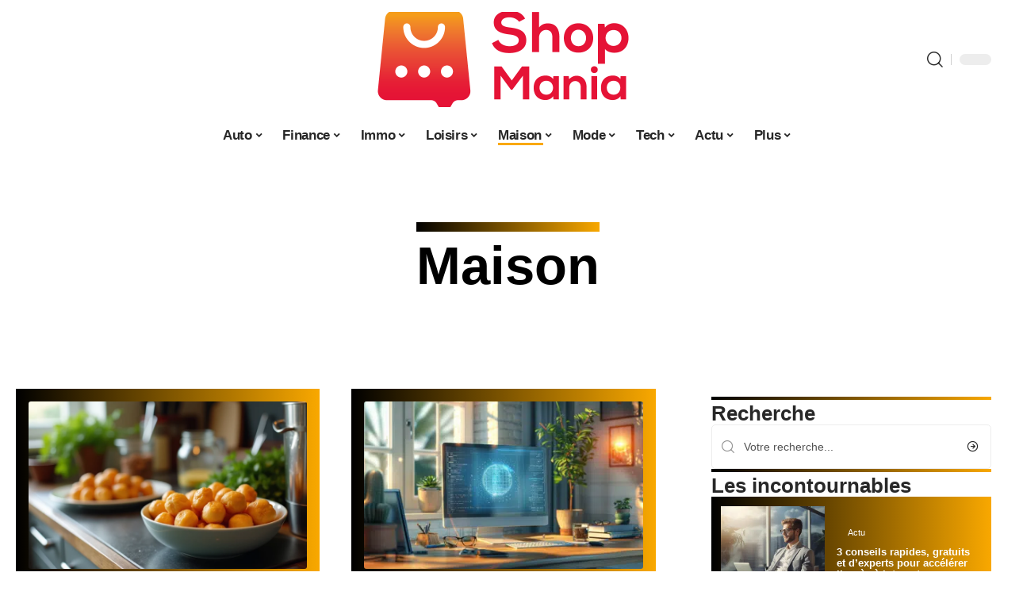

--- FILE ---
content_type: text/html; charset=UTF-8
request_url: https://www.shop-mania.info/maison/
body_size: 54321
content:
<!DOCTYPE html>
<html lang="fr-FR">
<head><meta charset="UTF-8"><script>if(navigator.userAgent.match(/MSIE|Internet Explorer/i)||navigator.userAgent.match(/Trident\/7\..*?rv:11/i)){var href=document.location.href;if(!href.match(/[?&]nowprocket/)){if(href.indexOf("?")==-1){if(href.indexOf("#")==-1){document.location.href=href+"?nowprocket=1"}else{document.location.href=href.replace("#","?nowprocket=1#")}}else{if(href.indexOf("#")==-1){document.location.href=href+"&nowprocket=1"}else{document.location.href=href.replace("#","&nowprocket=1#")}}}}</script><script>(()=>{class RocketLazyLoadScripts{constructor(){this.v="1.2.6",this.triggerEvents=["keydown","mousedown","mousemove","touchmove","touchstart","touchend","wheel"],this.userEventHandler=this.t.bind(this),this.touchStartHandler=this.i.bind(this),this.touchMoveHandler=this.o.bind(this),this.touchEndHandler=this.h.bind(this),this.clickHandler=this.u.bind(this),this.interceptedClicks=[],this.interceptedClickListeners=[],this.l(this),window.addEventListener("pageshow",(t=>{this.persisted=t.persisted,this.everythingLoaded&&this.m()})),this.CSPIssue=sessionStorage.getItem("rocketCSPIssue"),document.addEventListener("securitypolicyviolation",(t=>{this.CSPIssue||"script-src-elem"!==t.violatedDirective||"data"!==t.blockedURI||(this.CSPIssue=!0,sessionStorage.setItem("rocketCSPIssue",!0))})),document.addEventListener("DOMContentLoaded",(()=>{this.k()})),this.delayedScripts={normal:[],async:[],defer:[]},this.trash=[],this.allJQueries=[]}p(t){document.hidden?t.t():(this.triggerEvents.forEach((e=>window.addEventListener(e,t.userEventHandler,{passive:!0}))),window.addEventListener("touchstart",t.touchStartHandler,{passive:!0}),window.addEventListener("mousedown",t.touchStartHandler),document.addEventListener("visibilitychange",t.userEventHandler))}_(){this.triggerEvents.forEach((t=>window.removeEventListener(t,this.userEventHandler,{passive:!0}))),document.removeEventListener("visibilitychange",this.userEventHandler)}i(t){"HTML"!==t.target.tagName&&(window.addEventListener("touchend",this.touchEndHandler),window.addEventListener("mouseup",this.touchEndHandler),window.addEventListener("touchmove",this.touchMoveHandler,{passive:!0}),window.addEventListener("mousemove",this.touchMoveHandler),t.target.addEventListener("click",this.clickHandler),this.L(t.target,!0),this.S(t.target,"onclick","rocket-onclick"),this.C())}o(t){window.removeEventListener("touchend",this.touchEndHandler),window.removeEventListener("mouseup",this.touchEndHandler),window.removeEventListener("touchmove",this.touchMoveHandler,{passive:!0}),window.removeEventListener("mousemove",this.touchMoveHandler),t.target.removeEventListener("click",this.clickHandler),this.L(t.target,!1),this.S(t.target,"rocket-onclick","onclick"),this.M()}h(){window.removeEventListener("touchend",this.touchEndHandler),window.removeEventListener("mouseup",this.touchEndHandler),window.removeEventListener("touchmove",this.touchMoveHandler,{passive:!0}),window.removeEventListener("mousemove",this.touchMoveHandler)}u(t){t.target.removeEventListener("click",this.clickHandler),this.L(t.target,!1),this.S(t.target,"rocket-onclick","onclick"),this.interceptedClicks.push(t),t.preventDefault(),t.stopPropagation(),t.stopImmediatePropagation(),this.M()}O(){window.removeEventListener("touchstart",this.touchStartHandler,{passive:!0}),window.removeEventListener("mousedown",this.touchStartHandler),this.interceptedClicks.forEach((t=>{t.target.dispatchEvent(new MouseEvent("click",{view:t.view,bubbles:!0,cancelable:!0}))}))}l(t){EventTarget.prototype.addEventListenerWPRocketBase=EventTarget.prototype.addEventListener,EventTarget.prototype.addEventListener=function(e,i,o){"click"!==e||t.windowLoaded||i===t.clickHandler||t.interceptedClickListeners.push({target:this,func:i,options:o}),(this||window).addEventListenerWPRocketBase(e,i,o)}}L(t,e){this.interceptedClickListeners.forEach((i=>{i.target===t&&(e?t.removeEventListener("click",i.func,i.options):t.addEventListener("click",i.func,i.options))})),t.parentNode!==document.documentElement&&this.L(t.parentNode,e)}D(){return new Promise((t=>{this.P?this.M=t:t()}))}C(){this.P=!0}M(){this.P=!1}S(t,e,i){t.hasAttribute&&t.hasAttribute(e)&&(event.target.setAttribute(i,event.target.getAttribute(e)),event.target.removeAttribute(e))}t(){this._(this),"loading"===document.readyState?document.addEventListener("DOMContentLoaded",this.R.bind(this)):this.R()}k(){let t=[];document.querySelectorAll("script[type=rocketlazyloadscript][data-rocket-src]").forEach((e=>{let i=e.getAttribute("data-rocket-src");if(i&&!i.startsWith("data:")){0===i.indexOf("//")&&(i=location.protocol+i);try{const o=new URL(i).origin;o!==location.origin&&t.push({src:o,crossOrigin:e.crossOrigin||"module"===e.getAttribute("data-rocket-type")})}catch(t){}}})),t=[...new Map(t.map((t=>[JSON.stringify(t),t]))).values()],this.T(t,"preconnect")}async R(){this.lastBreath=Date.now(),this.j(this),this.F(this),this.I(),this.W(),this.q(),await this.A(this.delayedScripts.normal),await this.A(this.delayedScripts.defer),await this.A(this.delayedScripts.async);try{await this.U(),await this.H(this),await this.J()}catch(t){console.error(t)}window.dispatchEvent(new Event("rocket-allScriptsLoaded")),this.everythingLoaded=!0,this.D().then((()=>{this.O()})),this.N()}W(){document.querySelectorAll("script[type=rocketlazyloadscript]").forEach((t=>{t.hasAttribute("data-rocket-src")?t.hasAttribute("async")&&!1!==t.async?this.delayedScripts.async.push(t):t.hasAttribute("defer")&&!1!==t.defer||"module"===t.getAttribute("data-rocket-type")?this.delayedScripts.defer.push(t):this.delayedScripts.normal.push(t):this.delayedScripts.normal.push(t)}))}async B(t){if(await this.G(),!0!==t.noModule||!("noModule"in HTMLScriptElement.prototype))return new Promise((e=>{let i;function o(){(i||t).setAttribute("data-rocket-status","executed"),e()}try{if(navigator.userAgent.indexOf("Firefox/")>0||""===navigator.vendor||this.CSPIssue)i=document.createElement("script"),[...t.attributes].forEach((t=>{let e=t.nodeName;"type"!==e&&("data-rocket-type"===e&&(e="type"),"data-rocket-src"===e&&(e="src"),i.setAttribute(e,t.nodeValue))})),t.text&&(i.text=t.text),i.hasAttribute("src")?(i.addEventListener("load",o),i.addEventListener("error",(function(){i.setAttribute("data-rocket-status","failed-network"),e()})),setTimeout((()=>{i.isConnected||e()}),1)):(i.text=t.text,o()),t.parentNode.replaceChild(i,t);else{const i=t.getAttribute("data-rocket-type"),s=t.getAttribute("data-rocket-src");i?(t.type=i,t.removeAttribute("data-rocket-type")):t.removeAttribute("type"),t.addEventListener("load",o),t.addEventListener("error",(i=>{this.CSPIssue&&i.target.src.startsWith("data:")?(console.log("WPRocket: data-uri blocked by CSP -> fallback"),t.removeAttribute("src"),this.B(t).then(e)):(t.setAttribute("data-rocket-status","failed-network"),e())})),s?(t.removeAttribute("data-rocket-src"),t.src=s):t.src="data:text/javascript;base64,"+window.btoa(unescape(encodeURIComponent(t.text)))}}catch(i){t.setAttribute("data-rocket-status","failed-transform"),e()}}));t.setAttribute("data-rocket-status","skipped")}async A(t){const e=t.shift();return e&&e.isConnected?(await this.B(e),this.A(t)):Promise.resolve()}q(){this.T([...this.delayedScripts.normal,...this.delayedScripts.defer,...this.delayedScripts.async],"preload")}T(t,e){var i=document.createDocumentFragment();t.forEach((t=>{const o=t.getAttribute&&t.getAttribute("data-rocket-src")||t.src;if(o&&!o.startsWith("data:")){const s=document.createElement("link");s.href=o,s.rel=e,"preconnect"!==e&&(s.as="script"),t.getAttribute&&"module"===t.getAttribute("data-rocket-type")&&(s.crossOrigin=!0),t.crossOrigin&&(s.crossOrigin=t.crossOrigin),t.integrity&&(s.integrity=t.integrity),i.appendChild(s),this.trash.push(s)}})),document.head.appendChild(i)}j(t){let e={};function i(i,o){return e[o].eventsToRewrite.indexOf(i)>=0&&!t.everythingLoaded?"rocket-"+i:i}function o(t,o){!function(t){e[t]||(e[t]={originalFunctions:{add:t.addEventListener,remove:t.removeEventListener},eventsToRewrite:[]},t.addEventListener=function(){arguments[0]=i(arguments[0],t),e[t].originalFunctions.add.apply(t,arguments)},t.removeEventListener=function(){arguments[0]=i(arguments[0],t),e[t].originalFunctions.remove.apply(t,arguments)})}(t),e[t].eventsToRewrite.push(o)}function s(e,i){let o=e[i];e[i]=null,Object.defineProperty(e,i,{get:()=>o||function(){},set(s){t.everythingLoaded?o=s:e["rocket"+i]=o=s}})}o(document,"DOMContentLoaded"),o(window,"DOMContentLoaded"),o(window,"load"),o(window,"pageshow"),o(document,"readystatechange"),s(document,"onreadystatechange"),s(window,"onload"),s(window,"onpageshow");try{Object.defineProperty(document,"readyState",{get:()=>t.rocketReadyState,set(e){t.rocketReadyState=e},configurable:!0}),document.readyState="loading"}catch(t){console.log("WPRocket DJE readyState conflict, bypassing")}}F(t){let e;function i(e){return t.everythingLoaded?e:e.split(" ").map((t=>"load"===t||0===t.indexOf("load.")?"rocket-jquery-load":t)).join(" ")}function o(o){function s(t){const e=o.fn[t];o.fn[t]=o.fn.init.prototype[t]=function(){return this[0]===window&&("string"==typeof arguments[0]||arguments[0]instanceof String?arguments[0]=i(arguments[0]):"object"==typeof arguments[0]&&Object.keys(arguments[0]).forEach((t=>{const e=arguments[0][t];delete arguments[0][t],arguments[0][i(t)]=e}))),e.apply(this,arguments),this}}o&&o.fn&&!t.allJQueries.includes(o)&&(o.fn.ready=o.fn.init.prototype.ready=function(e){return t.domReadyFired?e.bind(document)(o):document.addEventListener("rocket-DOMContentLoaded",(()=>e.bind(document)(o))),o([])},s("on"),s("one"),t.allJQueries.push(o)),e=o}o(window.jQuery),Object.defineProperty(window,"jQuery",{get:()=>e,set(t){o(t)}})}async H(t){const e=document.querySelector("script[data-webpack]");e&&(await async function(){return new Promise((t=>{e.addEventListener("load",t),e.addEventListener("error",t)}))}(),await t.K(),await t.H(t))}async U(){this.domReadyFired=!0;try{document.readyState="interactive"}catch(t){}await this.G(),document.dispatchEvent(new Event("rocket-readystatechange")),await this.G(),document.rocketonreadystatechange&&document.rocketonreadystatechange(),await this.G(),document.dispatchEvent(new Event("rocket-DOMContentLoaded")),await this.G(),window.dispatchEvent(new Event("rocket-DOMContentLoaded"))}async J(){try{document.readyState="complete"}catch(t){}await this.G(),document.dispatchEvent(new Event("rocket-readystatechange")),await this.G(),document.rocketonreadystatechange&&document.rocketonreadystatechange(),await this.G(),window.dispatchEvent(new Event("rocket-load")),await this.G(),window.rocketonload&&window.rocketonload(),await this.G(),this.allJQueries.forEach((t=>t(window).trigger("rocket-jquery-load"))),await this.G();const t=new Event("rocket-pageshow");t.persisted=this.persisted,window.dispatchEvent(t),await this.G(),window.rocketonpageshow&&window.rocketonpageshow({persisted:this.persisted}),this.windowLoaded=!0}m(){document.onreadystatechange&&document.onreadystatechange(),window.onload&&window.onload(),window.onpageshow&&window.onpageshow({persisted:this.persisted})}I(){const t=new Map;document.write=document.writeln=function(e){const i=document.currentScript;i||console.error("WPRocket unable to document.write this: "+e);const o=document.createRange(),s=i.parentElement;let n=t.get(i);void 0===n&&(n=i.nextSibling,t.set(i,n));const c=document.createDocumentFragment();o.setStart(c,0),c.appendChild(o.createContextualFragment(e)),s.insertBefore(c,n)}}async G(){Date.now()-this.lastBreath>45&&(await this.K(),this.lastBreath=Date.now())}async K(){return document.hidden?new Promise((t=>setTimeout(t))):new Promise((t=>requestAnimationFrame(t)))}N(){this.trash.forEach((t=>t.remove()))}static run(){const t=new RocketLazyLoadScripts;t.p(t)}}RocketLazyLoadScripts.run()})();</script>
    
    <meta http-equiv="X-UA-Compatible" content="IE=edge">
    <meta name="viewport" content="width=device-width, initial-scale=1">
    <link rel="profile" href="https://gmpg.org/xfn/11">
	<meta name='robots' content='index, follow, max-image-preview:large, max-snippet:-1, max-video-preview:-1' />
            <link rel="apple-touch-icon" href="https://www.shop-mania.info/wp-content/uploads/shop-mania.info-512x512_2-2.png"/>
		            <meta name="msapplication-TileColor" content="#ffffff">
            <meta name="msapplication-TileImage" content="https://www.shop-mania.info/wp-content/uploads/shop-mania.info-512x512_2-2.png"/>
		<meta http-equiv="Content-Security-Policy" content="upgrade-insecure-requests">

	<!-- This site is optimized with the Yoast SEO plugin v26.7 - https://yoast.com/wordpress/plugins/seo/ -->
	<title>Maison, notre rubrique - Shop Mania</title><link rel="preload" data-rocket-preload as="font" href="https://www.shop-mania.info/wp-content/themes/foxiz/assets/fonts/icons.woff2" crossorigin><style id="wpr-usedcss">img:is([sizes=auto i],[sizes^="auto," i]){contain-intrinsic-size:3000px 1500px}.block-wrap>.block-inner>.p-grid,.block-wrap>.block-inner>.p-wrap,.entry-content,.footer-wrap,.mega-dropdown,.ruby-table-contents,.swiper-container,.swiper-wrapper .p-wrap,.widget{contain:style layout}body,html{font-family:-apple-system,BlinkMacSystemFont,"Segoe UI",Roboto,Helvetica,Arial,sans-serif,"Apple Color Emoji","Segoe UI Emoji","Segoe UI Symbol"!important}a,address,code,div,dl,dt,em,fieldset,figcaption,footer,form,h1,h2,h3,header,label,legend,li,main,nav,p,section,span,time,tr,ul{font-family:inherit}img.emoji{display:inline!important;border:none!important;box-shadow:none!important;height:1em!important;width:1em!important;margin:0 .07em!important;vertical-align:-.1em!important;background:0 0!important;padding:0!important}:root{--direction-multiplier:1}body.rtl{--direction-multiplier:-1}.elementor-screen-only{height:1px;margin:-1px;overflow:hidden;padding:0;position:absolute;top:-10000em;width:1px;clip:rect(0,0,0,0);border:0}.elementor *,.elementor :after,.elementor :before{box-sizing:border-box}.elementor a{box-shadow:none;text-decoration:none}.elementor img{border:none;border-radius:0;box-shadow:none;height:auto;max-width:100%}.elementor .elementor-widget:not(.elementor-widget-text-editor):not(.elementor-widget-theme-post-content) figure{margin:0}.elementor iframe,.elementor object,.elementor video{border:none;line-height:1;margin:0;max-width:100%;width:100%}.elementor-element{--flex-direction:initial;--flex-wrap:initial;--justify-content:initial;--align-items:initial;--align-content:initial;--gap:initial;--flex-basis:initial;--flex-grow:initial;--flex-shrink:initial;--order:initial;--align-self:initial;align-self:var(--align-self);flex-basis:var(--flex-basis);flex-grow:var(--flex-grow);flex-shrink:var(--flex-shrink);order:var(--order)}.elementor-element:where(.e-con-full,.elementor-widget){align-content:var(--align-content);align-items:var(--align-items);flex-direction:var(--flex-direction);flex-wrap:var(--flex-wrap);gap:var(--row-gap) var(--column-gap);justify-content:var(--justify-content)}.elementor-invisible{visibility:hidden}:root{--page-title-display:block}.elementor-widget-wrap{align-content:flex-start;flex-wrap:wrap;position:relative;width:100%}.elementor:not(.elementor-bc-flex-widget) .elementor-widget-wrap{display:flex}.elementor-widget-wrap>.elementor-element{width:100%}.elementor-widget-wrap.e-swiper-container{width:calc(100% - (var(--e-column-margin-left,0px) + var(--e-column-margin-right,0px)))}.elementor-widget{position:relative}.elementor-widget:not(:last-child){margin-block-end:var(--kit-widget-spacing,20px)}@media (min-width:1025px){#elementor-device-mode:after{content:"desktop"}}@media (min-width:-1){#elementor-device-mode:after{content:"widescreen"}}@media (max-width:-1){#elementor-device-mode:after{content:"laptop";content:"tablet_extra"}}@media (max-width:1024px){#elementor-device-mode:after{content:"tablet"}}@media (max-width:-1){#elementor-device-mode:after{content:"mobile_extra"}}@media (prefers-reduced-motion:no-preference){html{scroll-behavior:smooth}}.e-con{--border-radius:0;--border-top-width:0px;--border-right-width:0px;--border-bottom-width:0px;--border-left-width:0px;--border-style:initial;--border-color:initial;--container-widget-width:100%;--container-widget-height:initial;--container-widget-flex-grow:0;--container-widget-align-self:initial;--content-width:min(100%,var(--container-max-width,1140px));--width:100%;--min-height:initial;--height:auto;--text-align:initial;--margin-top:0px;--margin-right:0px;--margin-bottom:0px;--margin-left:0px;--padding-top:var(--container-default-padding-top,10px);--padding-right:var(--container-default-padding-right,10px);--padding-bottom:var(--container-default-padding-bottom,10px);--padding-left:var(--container-default-padding-left,10px);--position:relative;--z-index:revert;--overflow:visible;--gap:var(--widgets-spacing,20px);--row-gap:var(--widgets-spacing-row,20px);--column-gap:var(--widgets-spacing-column,20px);--overlay-mix-blend-mode:initial;--overlay-opacity:1;--overlay-transition:0.3s;--e-con-grid-template-columns:repeat(3,1fr);--e-con-grid-template-rows:repeat(2,1fr);border-radius:var(--border-radius);height:var(--height);min-height:var(--min-height);min-width:0;overflow:var(--overflow);position:var(--position);width:var(--width);z-index:var(--z-index);--flex-wrap-mobile:wrap}.e-con:where(:not(.e-div-block-base)){transition:background var(--background-transition,.3s),border var(--border-transition,.3s),box-shadow var(--border-transition,.3s),transform var(--e-con-transform-transition-duration,.4s)}.e-con{--margin-block-start:var(--margin-top);--margin-block-end:var(--margin-bottom);--margin-inline-start:var(--margin-left);--margin-inline-end:var(--margin-right);--padding-inline-start:var(--padding-left);--padding-inline-end:var(--padding-right);--padding-block-start:var(--padding-top);--padding-block-end:var(--padding-bottom);--border-block-start-width:var(--border-top-width);--border-block-end-width:var(--border-bottom-width);--border-inline-start-width:var(--border-left-width);--border-inline-end-width:var(--border-right-width)}body.rtl .e-con{--padding-inline-start:var(--padding-right);--padding-inline-end:var(--padding-left);--margin-inline-start:var(--margin-right);--margin-inline-end:var(--margin-left);--border-inline-start-width:var(--border-right-width);--border-inline-end-width:var(--border-left-width)}.e-con{margin-block-end:var(--margin-block-end);margin-block-start:var(--margin-block-start);margin-inline-end:var(--margin-inline-end);margin-inline-start:var(--margin-inline-start);padding-inline-end:var(--padding-inline-end);padding-inline-start:var(--padding-inline-start)}.e-con.e-flex{--flex-direction:column;--flex-basis:auto;--flex-grow:0;--flex-shrink:1;flex:var(--flex-grow) var(--flex-shrink) var(--flex-basis)}.e-con>.e-con-inner{padding-block-end:var(--padding-block-end);padding-block-start:var(--padding-block-start);text-align:var(--text-align)}.e-con.e-flex>.e-con-inner{flex-direction:var(--flex-direction)}.e-con,.e-con>.e-con-inner{display:var(--display)}.e-con-boxed.e-flex{align-content:normal;align-items:normal;flex-direction:column;flex-wrap:nowrap;justify-content:normal}.e-con-boxed{gap:initial;text-align:initial}.e-con.e-flex>.e-con-inner{align-content:var(--align-content);align-items:var(--align-items);align-self:auto;flex-basis:auto;flex-grow:1;flex-shrink:1;flex-wrap:var(--flex-wrap);justify-content:var(--justify-content)}.e-con>.e-con-inner{gap:var(--row-gap) var(--column-gap);height:100%;margin:0 auto;max-width:var(--content-width);padding-inline-end:0;padding-inline-start:0;width:100%}:is(.elementor-section-wrap,[data-elementor-id])>.e-con{--margin-left:auto;--margin-right:auto;max-width:min(100%,var(--width))}.e-con .elementor-widget.elementor-widget{margin-block-end:0}.e-con:before,.e-con>.elementor-motion-effects-container>.elementor-motion-effects-layer:before{border-block-end-width:var(--border-block-end-width);border-block-start-width:var(--border-block-start-width);border-color:var(--border-color);border-inline-end-width:var(--border-inline-end-width);border-inline-start-width:var(--border-inline-start-width);border-radius:var(--border-radius);border-style:var(--border-style);content:var(--background-overlay);display:block;height:max(100% + var(--border-top-width) + var(--border-bottom-width),100%);left:calc(0px - var(--border-left-width));mix-blend-mode:var(--overlay-mix-blend-mode);opacity:var(--overlay-opacity);position:absolute;top:calc(0px - var(--border-top-width));transition:var(--overlay-transition,.3s);width:max(100% + var(--border-left-width) + var(--border-right-width),100%)}.e-con:before{transition:background var(--overlay-transition,.3s),border-radius var(--border-transition,.3s),opacity var(--overlay-transition,.3s)}.e-con .elementor-widget{min-width:0}.e-con .elementor-widget.e-widget-swiper{width:100%}.e-con>.e-con-inner>.elementor-widget>.elementor-widget-container,.e-con>.elementor-widget>.elementor-widget-container{height:100%}.e-con.e-con>.e-con-inner>.elementor-widget,.elementor.elementor .e-con>.elementor-widget{max-width:100%}.e-con .elementor-widget:not(:last-child){--kit-widget-spacing:0px}@media (max-width:767px){#elementor-device-mode:after{content:"mobile"}.e-con.e-flex{--width:100%;--flex-wrap:var(--flex-wrap-mobile)}}.elementor-element:where(:not(.e-con)):where(:not(.e-div-block-base)) .elementor-widget-container,.elementor-element:where(:not(.e-con)):where(:not(.e-div-block-base)):not(:has(.elementor-widget-container)){transition:background .3s,border .3s,border-radius .3s,box-shadow .3s,transform var(--e-transform-transition-duration,.4s)}.elementor-heading-title{line-height:1;margin:0;padding:0}.animated{animation-duration:1.25s}.animated.infinite{animation-iteration-count:infinite}.animated.reverse{animation-direction:reverse;animation-fill-mode:forwards}@media (prefers-reduced-motion:reduce){.animated{animation:none!important}html *{transition-delay:0s!important;transition-duration:0s!important}}.elementor-kit-4960{--e-global-color-primary:#6EC1E4;--e-global-color-secondary:#54595F;--e-global-color-text:#7A7A7A;--e-global-color-accent:#61CE70;--e-global-typography-primary-font-family:"Roboto";--e-global-typography-primary-font-weight:600;--e-global-typography-secondary-font-family:"Roboto Slab";--e-global-typography-secondary-font-weight:400;--e-global-typography-text-font-family:"Roboto";--e-global-typography-text-font-weight:400;--e-global-typography-accent-font-family:"Roboto";--e-global-typography-accent-font-weight:500}.e-con{--container-max-width:1140px}.elementor-widget:not(:last-child){--kit-widget-spacing:20px}.elementor-element{--widgets-spacing:20px 20px;--widgets-spacing-row:20px;--widgets-spacing-column:20px}h1.entry-title{display:var(--page-title-display)}.elementor-4963 .elementor-element.elementor-element-37764da0{--display:flex;--flex-direction:column;--container-widget-width:100%;--container-widget-height:initial;--container-widget-flex-grow:0;--container-widget-align-self:initial;--flex-wrap-mobile:wrap;--gap:8px 8px;--row-gap:8px;--column-gap:8px}.elementor-widget-heading .elementor-heading-title{font-family:var( --e-global-typography-primary-font-family ),Sans-serif;font-weight:var(--e-global-typography-primary-font-weight);color:var(--e-global-color-primary)}.elementor-4963 .elementor-element.elementor-element-efd585.elementor-element{--align-self:center}.elementor-4963 .elementor-element.elementor-element-efd585{text-align:center}[data-theme=dark] .elementor-4963 .elementor-element.elementor-element-efd585 .elementor-heading-title{color:#fff}:root{--effect:all .25s cubic-bezier(0.32, 0.74, 0.57, 1);--timing:cubic-bezier(0.32, 0.74, 0.57, 1);--shadow-12:#0000001f;--shadow-2:#00000005;--round-3:3px;--height-34:34px;--height-40:40px;--padding-40:0 40px;--round-5:5px;--round-7:7px;--shadow-7:#00000012;--dark-accent:#191c20;--dark-accent-0:#191c2000;--dark-accent-90:#191c20f2;--meta-b-family:inherit;--meta-b-fcolor:#282828;--meta-b-fspace:normal;--meta-b-fstyle:normal;--meta-b-fweight:600;--meta-b-transform:none;--nav-bg:#fff;--subnav-bg:#fff;--indicator-bg-from:#ff0084;--nav-bg-from:#fff;--subnav-bg-from:#fff;--indicator-bg-to:#2c2cf8;--nav-bg-to:#fff;--subnav-bg-to:#fff;--bottom-border-color:var(--flex-gray-20);--column-border-color:var(--flex-gray-20);--audio-color:#ffa052;--excerpt-color:#666;--g-color:#ff184e;--gallery-color:#729dff;--heading-color:var(--body-fcolor);--nav-color:#282828;--privacy-color:#fff;--review-color:#ffc300;--subnav-color:#282828;--video-color:#ffc300;--nav-color-10:#28282820;--subnav-color-10:#28282820;--g-color-90:#ff184ee6;--absolute-dark:#242424;--body-family:'Oxygen',sans-serif;--btn-family:'Encode Sans Condensed',sans-serif;--cat-family:'Oxygen',sans-serif;--dwidgets-family:'Oxygen',sans-serif;--h1-family:'Encode Sans Condensed',sans-serif;--h2-family:'Encode Sans Condensed',sans-serif;--h3-family:'Encode Sans Condensed',sans-serif;--h4-family:'Encode Sans Condensed',sans-serif;--h5-family:'Encode Sans Condensed',sans-serif;--h6-family:'Encode Sans Condensed',sans-serif;--input-family:'Encode Sans Condensed',sans-serif;--menu-family:'Encode Sans Condensed',sans-serif;--meta-family:'Encode Sans Condensed',sans-serif;--submenu-family:'Encode Sans Condensed',sans-serif;--tagline-family:'Encode Sans Condensed',sans-serif;--body-fcolor:#282828;--btn-fcolor:inherit;--h1-fcolor:inherit;--h2-fcolor:inherit;--h3-fcolor:inherit;--h4-fcolor:inherit;--h5-fcolor:inherit;--h6-fcolor:inherit;--input-fcolor:inherit;--meta-fcolor:#666;--tagline-fcolor:inherit;--body-fsize:16px;--btn-fsize:12px;--cat-fsize:10px;--dwidgets-fsize:13px;--excerpt-fsize:14px;--h1-fsize:40px;--h2-fsize:28px;--h3-fsize:22px;--h4-fsize:16px;--h5-fsize:14px;--h6-fsize:13px;--headline-fsize:45px;--input-fsize:14px;--menu-fsize:17px;--meta-fsize:13px;--submenu-fsize:13px;--tagline-fsize:28px;--body-fspace:normal;--btn-fspace:normal;--cat-fspace:.07em;--dwidgets-fspace:0;--h1-fspace:normal;--h2-fspace:normal;--h3-fspace:normal;--h4-fspace:normal;--h5-fspace:normal;--h6-fspace:normal;--input-fspace:normal;--menu-fspace:-.02em;--meta-fspace:normal;--submenu-fspace:-.02em;--tagline-fspace:normal;--body-fstyle:normal;--btn-fstyle:normal;--cat-fstyle:normal;--dwidgets-fstyle:normal;--h1-fstyle:normal;--h2-fstyle:normal;--h3-fstyle:normal;--h4-fstyle:normal;--h5-fstyle:normal;--h6-fstyle:normal;--input-fstyle:normal;--menu-fstyle:normal;--meta-fstyle:normal;--submenu-fstyle:normal;--tagline-fstyle:normal;--body-fweight:400;--btn-fweight:700;--cat-fweight:700;--dwidgets-fweight:600;--h1-fweight:700;--h2-fweight:700;--h3-fweight:700;--h4-fweight:700;--h5-fweight:700;--h6-fweight:600;--input-fweight:400;--menu-fweight:600;--meta-fweight:400;--submenu-fweight:500;--tagline-fweight:400;--flex-gray-15:#88888826;--flex-gray-20:#88888833;--flex-gray-40:#88888866;--flex-gray-7:#88888812;--indicator-height:4px;--nav-height:60px;--absolute-light:#ddd;--solid-light:#fafafa;--em-mini:.8em;--rem-mini:.8rem;--transparent-nav-color:#fff;--swiper-navigation-size:44px;--tagline-s-fsize:22px;--em-small:.92em;--rem-small:.92rem;--bottom-spacing:35px;--box-spacing:5%;--el-spacing:12px;--heading-sub-color:var(--g-color);--body-transform:none;--btn-transform:none;--cat-transform:uppercase;--dwidgets-transform:none;--h1-transform:none;--h2-transform:none;--h3-transform:none;--h4-transform:none;--h5-transform:none;--h6-transform:none;--input-transform:none;--menu-transform:none;--meta-transform:none;--submenu-transform:none;--tagline-transform:none;--absolute-white:#fff;--solid-white:#fff;--absolute-white-0:#ffffff00;--absolute-white-90:#fffffff2;--max-width-wo-sb:100%}.light-scheme,[data-theme=dark]{--shadow-12:#00000066;--shadow-2:#00000033;--shadow-7:#0000004d;--dark-accent:#0e0f12;--dark-accent-0:#0e0f1200;--dark-accent-90:#0e0f12f2;--meta-b-fcolor:#fff;--nav-bg:#131518;--subnav-bg:#191c20;--nav-bg-from:#131518;--subnav-bg-from:#191c20;--nav-bg-to:#131518;--subnav-bg-to:#191c20;--bcrumb-color:#fff;--excerpt-color:#ddd;--heading-color:var(--body-fcolor);--nav-color:#fff;--subnav-color:#fff;--nav-color-10:#ffffff15;--subnav-color-10:#ffffff15;--body-fcolor:#fff;--h1-fcolor:#fff;--h2-fcolor:#fff;--h3-fcolor:#fff;--h4-fcolor:#fff;--h5-fcolor:#fff;--h6-fcolor:#fff;--headline-fcolor:#fff;--input-fcolor:#fff;--meta-fcolor:#bbb;--tagline-fcolor:#fff;--flex-gray-15:#88888840;--flex-gray-20:#8888884d;--flex-gray-7:#88888818;--solid-light:#333;--heading-sub-color:var(--g-color);--solid-white:#191c20}body .light-scheme [data-mode=default],body:not([data-theme=dark]) [data-mode=dark],body[data-theme=dark] [data-mode=default]{display:none!important}body .light-scheme [data-mode=dark]{display:inherit!important}.light-scheme input::placeholder,[data-theme=dark] input::placeholder{color:var(--absolute-light)}a,address,body,caption,code,div,dl,dt,em,fieldset,form,h1,h2,h3,html,iframe,label,legend,li,object,p,s,span,table,tbody,tr,tt,ul{font-family:inherit;font-size:100%;font-weight:inherit;font-style:inherit;line-height:inherit;margin:0;padding:0;vertical-align:baseline;border:0;outline:0}html{font-size:var(--body-fsize);overflow-x:hidden;-ms-text-size-adjust:100%;-webkit-text-size-adjust:100%;text-size-adjust:100%}body{font-family:var(--body-family);font-size:var(--body-fsize);font-weight:var(--body-fweight);font-style:var(--body-fstyle);line-height:1.7;display:block;margin:0;letter-spacing:var(--body-fspace);text-transform:var(--body-transform);color:var(--body-fcolor);background-color:var(--solid-white)}body.rtl{direction:rtl}*{-moz-box-sizing:border-box;-webkit-box-sizing:border-box;box-sizing:border-box}:after,:before{-moz-box-sizing:border-box;-webkit-box-sizing:border-box;box-sizing:border-box}.site{position:relative;display:block}.site *{-webkit-font-smoothing:antialiased;-moz-osx-font-smoothing:grayscale;text-rendering:optimizeLegibility}.site-outer{position:relative;display:block;max-width:100%;background-color:var(--solid-white)}.top-spacing .site-outer{-webkit-transition:margin .5s var(--timing);transition:margin .5s var(--timing)}.site-wrap{position:relative;display:block;margin:0;padding:0}.site-wrap{z-index:1;min-height:45vh}button,input{overflow:visible}canvas,progress,video{display:inline-block}progress{vertical-align:baseline}[type=checkbox],[type=radio],legend{box-sizing:border-box;padding:0}figure{display:block;margin:0}em{font-weight:400;font-style:italic}dt{font-weight:700}address{font-style:italic}code{font-family:monospace,monospace;font-size:.9em}a{text-decoration:none;color:inherit;background-color:transparent}code{font-family:Courier,monospace;padding:5px;background-color:var(--flex-gray-7)}img{max-width:100%;height:auto;vertical-align:middle;border-style:none;-webkit-object-fit:cover;object-fit:cover}svg:not(:root){overflow:hidden}button,input,optgroup,select,textarea{text-transform:none;color:inherit;outline:0!important}select{line-height:22px;position:relative;max-width:100%;padding:10px;border-color:var(--flex-gray-15);border-radius:var(--round-5);outline:0!important;background:url('data:image/svg+xml;utf8,<svg xmlns="http://www.w3.org/2000/svg" viewBox="0 0 24 24"><path d="M12 15a1 1 0 0 1-.707-.293l-3-3a1 1 0 0 1 1.414-1.414L12 12.586l2.293-2.293a1 1 0 0 1 1.414 1.414l-3 3A1 1 0 0 1 12 15z"/></svg>') right 5px top 50% no-repeat;background-size:22px;-moz-appearance:none;-webkit-appearance:none;appearance:none}select option{background-color:var(--solid-white)}[type=reset],[type=submit],button,html [type=button]{-webkit-appearance:button}[type=button]::-moz-focus-inner,[type=reset]::-moz-focus-inner,[type=submit]::-moz-focus-inner,button::-moz-focus-inner{padding:0;border-style:none}[type=button]:-moz-focusring,[type=reset]:-moz-focusring,[type=submit]:-moz-focusring,button:-moz-focusring{outline:ButtonText dotted 1px}fieldset{padding:0}legend{font-weight:700;display:table;max-width:100%;white-space:normal;color:inherit}textarea{overflow:auto}[type=number]::-webkit-inner-spin-button,[type=number]::-webkit-outer-spin-button{height:auto}[type=search]::-webkit-search-cancel-button,[type=search]::-webkit-search-decoration{-webkit-appearance:none}::-webkit-file-upload-button{font:inherit;-webkit-appearance:button}[hidden],template{display:none}.clearfix:after,.clearfix:before{display:table;clear:both;content:' '}.hidden{display:none}input:disabled,select:disabled,textarea:disabled{opacity:.5;background-color:#ffcb3330}h1{font-family:var(--h1-family);font-size:var(--h1-fsize);font-weight:var(--h1-fweight);font-style:var(--h1-fstyle);line-height:var(--h1-fheight, 1.2);letter-spacing:var(--h1-fspace);text-transform:var(--h1-transform)}h1{color:var(--h1-fcolor)}.h2,h2{font-family:var(--h2-family);font-size:var(--h2-fsize);font-weight:var(--h2-fweight);font-style:var(--h2-fstyle);line-height:var(--h2-fheight, 1.25);letter-spacing:var(--h2-fspace);text-transform:var(--h2-transform)}h2{color:var(--h2-fcolor)}.h3,h3{font-family:var(--h3-family);font-size:var(--h3-fsize);font-weight:var(--h3-fweight);font-style:var(--h3-fstyle);line-height:var(--h3-fheight, 1.3);letter-spacing:var(--h3-fspace);text-transform:var(--h3-transform)}h3{color:var(--h3-fcolor)}.h4{font-family:var(--h4-family);font-size:var(--h4-fsize);font-weight:var(--h4-fweight);font-style:var(--h4-fstyle);line-height:var(--h4-fheight, 1.45);letter-spacing:var(--h4-fspace);text-transform:var(--h4-transform)}.h5{font-family:var(--h5-family);font-size:var(--h5-fsize);font-weight:var(--h5-fweight);font-style:var(--h5-fstyle);line-height:var(--h5-fheight, 1.5);letter-spacing:var(--h5-fspace);text-transform:var(--h5-transform)}.is-meta,.user-form label{font-family:var(--meta-family);font-size:var(--meta-fsize);font-weight:var(--meta-fweight);font-style:var(--meta-fstyle);letter-spacing:var(--meta-fspace);text-transform:var(--meta-transform)}.tipsy-inner{font-family:var(--meta-family);font-weight:var(--meta-fweight);font-style:var(--meta-fstyle);letter-spacing:var(--meta-fspace);text-transform:var(--meta-transform);color:var(--meta-fcolor)}figcaption{font-family:var(--meta-family);font-size:var(--meta-fsize);font-weight:var(--meta-fweight);font-style:var(--meta-fstyle);letter-spacing:var(--meta-fspace);text-transform:var(--meta-transform)}.is-meta{color:var(--meta-fcolor)}.meta-bold{font-family:var(--meta-b-family);font-size:inherit;font-weight:var(--meta-b-fweight);font-style:var(--meta-b-fstyle);letter-spacing:var(--meta-b-fspace);text-transform:var(--meta-b-transform)}.meta-bold{color:var(--meta-b-fcolor,var(--body-fcolor))}input[type=email],input[type=number],input[type=password],input[type=search],input[type=text],input[type=url],textarea{font-family:var(--input-family);font-size:var(--input-fsize);font-weight:var(--input-fweight);font-style:var(--input-fstyle);line-height:1.5;letter-spacing:var(--input-fspace);text-transform:var(--input-transform);color:var(--input-fcolor)}textarea{font-size:var(--input-fsize)!important}.button,.pagination-wrap,a.comment-reply-link,a.show-post-comment,button,input[type=submit]{font-family:var(--btn-family);font-size:var(--btn-fsize);font-weight:var(--btn-fweight);font-style:var(--btn-fstyle);letter-spacing:var(--btn-fspace);text-transform:var(--btn-transform)}.main-menu>li>a{font-family:var(--menu-family);font-size:var(--menu-fsize);font-weight:var(--menu-fweight);font-style:var(--menu-fstyle);line-height:1.5;letter-spacing:var(--menu-fspace);text-transform:var(--menu-transform)}.main-menu .sub-menu>.menu-item a{font-family:var(--submenu-family);font-size:var(--submenu-fsize);font-weight:var(--submenu-fweight);font-style:var(--submenu-fstyle);line-height:1.25;letter-spacing:var(--submenu-fspace);text-transform:var(--submenu-transform);color:var(--subnav-color)}.mobile-menu>li>a{font-family:'Encode Sans Condensed',sans-serif;font-size:1.1rem;font-weight:400;font-style:normal;line-height:1.5;letter-spacing:-.02em;text-transform:none}.mobile-menu .sub-menu a{font-family:'Encode Sans Condensed',sans-serif;font-size:14px;font-weight:700;font-style:normal;line-height:1.5;text-transform:none}.mobile-qview a{font-family:'Encode Sans Condensed',sans-serif;font-size:16px;font-weight:600;font-style:normal;letter-spacing:-.02em;text-transform:none}.heading-title>*{font-family:var(--heading-family,inherit);font-size:var(--heading-fsize, inherit);font-weight:var(--heading-fweight,inherit);font-style:var(--heading-fstyle,inherit);letter-spacing:var(--heading-fspace, inherit);text-transform:var(--heading-transform,inherit)}.description-text{font-size:var(--excerpt-fsize)}.p-wrap .entry-summary{font-family:var(--excerpt-family,inherit);font-size:var(--excerpt-fsize);font-weight:var(--excerpt-fweight,inherit);font-style:var(--excerpt-fstyle,inherit);letter-spacing:var(--excerpt-fspace, inherit);text-transform:var(--excerpt-transform,inherit);color:var(--excerpt-color);column-count:var(--excerpt-columns,1);column-gap:var(--excerpt-gap,1.5em)}input[type=email],input[type=number],input[type=password],input[type=search],input[type=text],input[type=url]{line-height:22px;max-width:100%;padding:10px 20px;-webkit-transition:var(--effect);transition:var(--effect);white-space:nowrap;border:none;border-radius:var(--round-3);outline:0!important;background-color:var(--flex-gray-7);-webkit-box-shadow:none!important;box-shadow:none!important}button{cursor:pointer;border:none;border-radius:var(--round-3);outline:0!important;-webkit-box-shadow:none;box-shadow:none}.button,.entry-content button,input[type=submit]:not(.search-submit){line-height:var(--height-40);padding:var(--padding-40);cursor:pointer;-webkit-transition:var(--effect);transition:var(--effect);white-space:nowrap;color:var(--absolute-white);border:none;border-radius:var(--round-3);outline:0!important;background:var(--g-color);-webkit-box-shadow:none;box-shadow:none}.entry-content button:hover,input[type=submit]:not(.search-submit):hover{-webkit-box-shadow:0 4px 15px var(--g-color-90);box-shadow:0 4px 15px var(--g-color-90)}textarea{display:block;width:100%;max-width:100%;padding:10px 25px;-webkit-transition:var(--effect);transition:var(--effect);border:none;border-radius:var(--round-3);outline:0;background-color:var(--flex-gray-7);-webkit-box-shadow:none!important;box-shadow:none!important}.rb-container{position:static;display:block;width:100%;max-width:var(--rb-width,1280px);margin-right:auto;margin-left:auto}.edge-padding{padding-right:20px;padding-left:20px}.menu-item,.rb-section ul{list-style:none}.h2,.h3,.h4,.h5,h1,h2,h3{-ms-word-wrap:break-word;word-wrap:break-word}.icon-holder{display:flex;align-items:center}.svg-icon{width:1.5em;height:auto}.overlay-text .is-meta,.overlay-text .meta-inner{color:var(--absolute-light);--meta-fcolor:var(--absolute-light)}.light-scheme .meta-category a,.overlay-text .entry-title,.overlay-text .meta-bold,.overlay-text .meta-category a,[data-theme=dark] .meta-category a{color:var(--absolute-white)}.overlay-text .entry-summary{color:var(--absolute-light)}.light-scheme{color:var(--body-fcolor);--pagi-bg:var(--solid-light)}input:-webkit-autofill,input:-webkit-autofill:active,input:-webkit-autofill:focus,input:-webkit-autofill:hover{transition:background-color 999999s ease-in-out 0s}.block-inner{display:flex;flex-flow:row wrap;flex-grow:1;row-gap:var(--bottom-spacing)}.is-gap-10 .block-inner{margin-right:-10px;margin-left:-10px;--column-gap:10px}.is-gap-20 .block-inner{margin-right:-20px;margin-left:-20px;--column-gap:20px}.block-inner>*{flex-basis:100%;width:100%;padding-right:var(--column-gap,0);padding-left:var(--column-gap,0)}[class*=is-gap-]>.block-inner>*{padding-right:var(--column-gap,0);padding-left:var(--column-gap,0)}.effect-fadeout.activated a{opacity:.3}.effect-fadeout.activated a:focus,.effect-fadeout.activated a:hover{opacity:1}.is-hidden{display:none!important}.is-invisible{visibility:hidden;opacity:0}.rb-loader{font-size:10px;position:relative;display:none;overflow:hidden;width:3em;height:3em;transform:translateZ(0);animation:.8s linear infinite spin-loader;text-indent:-9999em;color:var(--g-color);border-radius:50%;background:currentColor;background:linear-gradient(to right,currentColor 10%,rgba(255,255,255,0) 50%)}.rb-loader:before{position:absolute;top:0;left:0;width:50%;height:50%;content:'';color:inherit;border-radius:100% 0 0 0;background:currentColor}.rb-loader:after{position:absolute;top:0;right:0;bottom:0;left:0;width:75%;height:75%;margin:auto;content:'';opacity:.5;border-radius:50%;background:var(--solid-white)}@-webkit-keyframes spin-loader{0%{transform:rotate(0)}100%{transform:rotate(360deg)}}@keyframes spin-loader{0%{transform:rotate(0)}100%{transform:rotate(360deg)}}.rb-loader.loader-absolute{position:absolute;bottom:50%;left:50%;display:block;margin-top:-1.5em;margin-left:-1.5em}.opacity-animate{-webkit-transition:opacity .25s var(--timing);transition:opacity .25s var(--timing)}.is-invisible{opacity:0}.pagination-wrap{position:relative;display:flex;justify-content:center;width:100%;margin-top:var(--bottom-spacing);padding-right:var(--column-gap,0);padding-left:var(--column-gap,0)}.pagination-trigger.is-disable{pointer-events:none;opacity:.5}.loadmore-trigger span,.pagination-number .page-numbers,.pagination-trigger{font-size:var(--pagi-size, inherit);line-height:calc(var(--pagi-size, inherit) * 1.6);position:relative;display:inline-flex;align-items:center;flex-flow:row nowrap;min-height:var(--height-34);padding:var(--padding-40);-webkit-transition:var(--effect);transition:var(--effect);color:var(--pagi-color,currentColor);border-color:var(--pagi-accent-color,var(--flex-gray-7));border-radius:var(--round-7);background-color:var(--pagi-accent-color,var(--flex-gray-7))}.pagination-number .page-numbers{border:1px solid var(--flex-gray-15);background-color:transparent}.pagination-number .page-numbers{margin:0 3px;padding:0 15px}.pagination-number .page-numbers:not(.prev):not(.next){padding:0 10px}.pagination-number span.page-numbers:not(.dots){color:#fff;border-color:var(--g-color);background-color:var(--g-color)}.pagination-number span.page-numbers.dots{padding:0 20px;opacity:.5;border-color:transparent;background-color:transparent}.pagination-number span.page-numbers{pointer-events:none}.loadmore-trigger.loading span{opacity:0}.pagination-wrap:not(.pagination-nextprev):not(.page-links) a:hover span,a.page-numbers:hover{color:var(--absolute-white);background-color:var(--g-color);-webkit-box-shadow:0 0 15px var(--g-color-90);box-shadow:0 0 15px var(--g-color-90)}.search-form{position:relative;display:flex;overflow:hidden;align-items:stretch;flex-flow:row nowrap;width:100%;border-radius:var(--round-7);background-color:var(--flex-gray-7)}.search-form input[type=search]{width:100%;padding:15px 15px 15px 5px;background:0 0!important}.search-submit{height:100%;padding:0 20px;cursor:pointer;-webkit-transition:var(--effect);transition:var(--effect);border:none;background-color:transparent;-webkit-box-shadow:none;box-shadow:none}.search-submit:active,.search-submit:hover{color:#fff;background-color:var(--g-color);-webkit-box-shadow:0 4px 15px var(--g-color-90);box-shadow:0 4px 15px var(--g-color-90)}.mfp-bg{position:fixed;z-index:9042;top:0;left:0;overflow:hidden;width:100%;height:100%;background:var(--dark-accent)}.mfp-wrap{position:fixed;z-index:9043;top:0;left:0;width:100%;height:100%;outline:0!important;-webkit-backface-visibility:hidden}.mfp-wrap button>*{pointer-events:none}.mfp-container{position:absolute;top:0;left:0;box-sizing:border-box;width:100%;height:100%;padding:0;text-align:center}.mfp-container:before{display:inline-block;height:100%;content:'';vertical-align:middle}.mfp-align-top .mfp-container:before{display:none}.mfp-content{position:relative;z-index:1045;display:inline-block;margin:0 auto;text-align:left;vertical-align:middle}.mfp-ajax-holder .mfp-content,.mfp-inline-holder .mfp-content{width:100%;cursor:auto}.mfp-ajax-cur{cursor:progress}.mfp-zoom-out-cur{cursor:zoom-out}.mfp-auto-cursor .mfp-content{cursor:auto}.mfp-arrow,.mfp-close,.mfp-counter{-moz-user-select:none;-webkit-user-select:none;user-select:none}.mfp-loading.mfp-figure{display:none}.mfp-hide{display:none!important}.mfp-s-error .mfp-content{display:none}button::-moz-focus-inner{padding:0;border:0}.mfp-arrow{position:absolute;top:50%;width:130px;height:110px;margin:0;margin-top:-55px;padding:0;opacity:.65;-webkit-tap-highlight-color:transparent}.mfp-arrow:active{margin-top:-54px}.mfp-arrow:focus,.mfp-arrow:hover{opacity:1}.mfp-arrow:after,.mfp-arrow:before{position:absolute;top:0;left:0;display:block;width:0;height:0;margin-top:35px;margin-left:35px;content:'';border:inset transparent}.mfp-arrow:after{top:8px;border-top-width:13px;border-bottom-width:13px}.mfp-arrow:before{opacity:.7;border-top-width:21px;border-bottom-width:21px}.mfp-iframe-holder .mfp-content{line-height:0;width:100%;max-width:900px}.mfp-iframe-scaler{overflow:hidden;width:100%;height:0;padding-top:56.25%}.mfp-iframe-scaler iframe{position:absolute;top:0;left:0;display:block;width:100%;height:100%;background:#000;box-shadow:0 0 8px rgba(0,0,0,.6)}img.mfp-img{line-height:0;display:block;box-sizing:border-box;width:auto;max-width:100%;height:auto;margin:0 auto;padding:40px 0}.mfp-figure{line-height:0}.mfp-figure:after{position:absolute;z-index:-1;top:40px;right:0;bottom:40px;left:0;display:block;width:auto;height:auto;content:'';background:#444;box-shadow:0 0 8px rgba(0,0,0,.6)}.mfp-figure figure{margin:0}.mfp-bottom-bar{position:absolute;top:100%;left:0;width:100%;margin-top:-36px;cursor:auto}.mfp-image-holder .mfp-content{max-width:100%}.mfp-bg.popup-animation{-webkit-transition:all .5s var(--timing);transition:all .5s var(--timing);opacity:0}.mfp-bg.mfp-ready.popup-animation{opacity:.92}.mfp-bg.mfp-ready.popup-animation.site-access-popup{opacity:.99}.mfp-removing.mfp-bg.mfp-ready.popup-animation{opacity:0!important}.popup-animation .mfp-content{-webkit-transition:all .5s var(--timing);transition:all .5s var(--timing);opacity:0}.popup-animation.mfp-ready .mfp-content{opacity:1}.popup-animation.mfp-removing .mfp-content{opacity:0}.tipsy-inner{font-size:var(--meta-fsize);line-height:1;max-width:200px;padding:7px 10px;text-align:center;color:var(--absolute-white);border-radius:var(--round-3);background-color:var(--dark-accent)}.rtl .rbi.rbi-reddit:before{-webkit-transform:none;transform:none}.rbi,[class^=rbi-]{font-family:ruby-icon!important;font-weight:400;font-style:normal;font-variant:normal;text-transform:none;-webkit-font-smoothing:antialiased;-moz-osx-font-smoothing:grayscale;speak:none}body.rtl .rbi:before{display:inline-block;-webkit-transform:scale(-1,1);transform:scale(-1,1)}.rbi-darrow-top:before{content:'\e94a'}.rbi-search:before{content:'\e946'}.rbi-close:before{content:'\e949'}.rbi-reddit:before{content:'\e928'}.rbi-cright:before{content:'\e902'}.rbi-star-o:before{content:'\e94f'}.swiper-container{position:relative;z-index:1;overflow:hidden;margin-right:auto;margin-left:auto;padding:0;list-style:none}.pre-load:not(.swiper-container-initialized){max-height:0}.swiper-wrapper{position:relative;z-index:1;display:flex;box-sizing:content-box;width:100%;height:100%;transition-property:transform}.swiper-wrapper{transform:translate3d(0,0,0)}.swiper-slide{position:relative;flex-shrink:0;width:100%;height:100%;transition-property:transform}.swiper-slide-invisible-blank{visibility:hidden}.swiper-button-lock{display:none}.swiper-pagination{position:absolute;z-index:10;transition:.3s opacity;transform:translate3d(0,0,0);text-align:center}.swiper-pagination.swiper-pagination-hidden{opacity:0}.swiper-pagination-bullet,body .swiper-pagination-bullet{position:relative;display:inline-block;width:calc(var(--nav-size,32px)/ 2);height:calc(var(--nav-size,32px)/ 2);margin-right:0;margin-left:0;-webkit-transition:-webkit-transform .25s var(--timing);transition:transform .25s var(--timing);opacity:.4;background:0 0}.swiper-pagination-bullet:before{position:absolute;top:0;left:0;width:100%;height:100%;content:'';-webkit-transform:scale(.5);transform:scale(.5);pointer-events:none;color:inherit;border-radius:100%;background:currentColor}.swiper-pagination-bullet.swiper-pagination-bullet-active{opacity:1}.swiper-pagination-bullet.swiper-pagination-bullet-active:before{-webkit-transform:scale(.75);transform:scale(.75)}button.swiper-pagination-bullet{margin:0;padding:0;border:none;box-shadow:none;-webkit-appearance:none;appearance:none}.swiper-pagination-bullet-active{opacity:1}.swiper-pagination-lock{display:none}.swiper-scrollbar-drag{position:relative;top:0;left:0;width:100%;height:100%;border-radius:var(--round-7);background:var(--g-color)}.swiper-scrollbar-lock{display:none}.swiper-zoom-container{display:flex;align-items:center;justify-content:center;width:100%;height:100%;text-align:center}.swiper-zoom-container>canvas,.swiper-zoom-container>img,.swiper-zoom-container>svg{max-width:100%;max-height:100%;object-fit:contain}.swiper-slide-zoomed{cursor:move}.swiper-lazy-preloader{position:absolute;z-index:10;top:50%;left:50%;box-sizing:border-box;width:42px;height:42px;margin-top:-21px;margin-left:-21px;transform-origin:50%;animation:1s linear infinite swiper-preloader-spin;border:4px solid var(--swiper-preloader-color,var(--g-color));border-top-color:transparent;border-radius:50%}@keyframes swiper-preloader-spin{100%{transform:rotate(360deg)}}.swiper-container .swiper-notification{position:absolute;z-index:-1000;top:0;left:0;pointer-events:none;opacity:0}.header-wrap{position:relative;display:block}.header-fw .navbar-wrap>.rb-container{max-width:100%}.navbar-wrap{position:relative;z-index:999;display:block}.header-mobile{display:none}.navbar-wrap:not(.navbar-transparent),.sticky-on .navbar-wrap{background:var(--nav-bg);background:-webkit-linear-gradient(left,var(--nav-bg-from) 0%,var(--nav-bg-to) 100%);background:linear-gradient(to right,var(--nav-bg-from) 0%,var(--nav-bg-to) 100%)}.sticky-on .navbar-wrap{-webkit-box-shadow:0 4px 30px var(--shadow-7);box-shadow:0 4px 30px var(--shadow-7)}.navbar-inner{position:relative;display:flex;align-items:stretch;flex-flow:row nowrap;justify-content:space-between;max-width:100%;min-height:var(--nav-height)}.navbar-center,.navbar-left,.navbar-right{display:flex;align-items:stretch;flex-flow:row nowrap}.navbar-left{flex-grow:1}.logo-wrap{display:flex;align-items:center;flex-shrink:0;max-height:100%;margin-right:20px}.logo-wrap a{max-height:100%}.is-image-logo.logo-wrap a{display:block}.logo-wrap img{display:block;width:auto;max-height:var(--nav-height);-webkit-transition:opacity .25s var(--timing);transition:opacity .25s var(--timing);object-fit:cover}.is-hd-5{--nav-height:40px}.header-5 .logo-wrap:not(.mobile-logo-wrap) img{max-height:var(--hd5-logo-height,60px)}.header-5 .logo-sec-center,.header-5 .logo-sec-left,.header-5 .logo-sec-right{position:relative;display:flex;flex:0 0 33.33%;margin:0}.header-5 .logo-sec-left{line-height:1;align-items:center}.logo-sec-left>:not(:last-child):before{position:absolute;top:.4em;right:0;bottom:.4em;display:block;content:'';border-right:1px solid var(--nav-color-10)}.header-5 .logo-sec-center{justify-content:center}.header-5 .logo-wrap:not(.mobile-logo-wrap){margin:0}.header-5 .logo-sec-right{align-items:stretch;justify-content:flex-end}.header-5 .navbar-center{justify-content:center;width:100%}.logo-sec,.more-section-outer .more-trigger{padding-top:15px;padding-bottom:15px}.logo-sec-inner{display:flex;align-items:center;flex-flow:row nowrap}.logo-sec-center{margin:0 auto}.logo-sec-right{display:flex;align-items:center;flex-flow:row nowrap;margin-left:auto}.logo-sec-right>*{padding-right:10px;padding-left:10px}.logo-sec-right .search-form-inner{min-width:320px;background-color:var(--flex-gray-7)}.logo-wrap a:hover img{opacity:.7}.navbar-right>*{position:static;display:flex;align-items:center;height:100%}.navbar-outer .navbar-right>*{color:var(--nav-color)}.large-menu>li{position:relative;display:block;float:left}.large-menu .sub-menu li{position:relative}.header-dropdown,.large-menu .sub-menu{position:absolute;z-index:9999;top:-9999px;right:auto;left:0;display:block;visibility:hidden;min-width:210px;margin-top:20px;list-style:none;-webkit-transition:top 0s,opacity .25s var(--timing),margin .25s var(--timing);transition:top 0s,opacity .25s var(--timing),margin .25s var(--timing);pointer-events:none;opacity:0;border-radius:var(--round-7)}.flex-dropdown,.mega-dropdown{position:absolute;z-index:888;top:-9999px;right:auto;left:-10%;display:block;overflow:hidden;min-width:180px;margin-top:20px;cursor:auto;-webkit-transition:top 0s ease .25s,opacity .25s var(--timing),margin .25s var(--timing) .25s;transition:top 0s ease .25s,opacity .25s var(--timing),margin .25s var(--timing) .25s;pointer-events:none;opacity:0;background:0 0}.mega-dropdown-inner:not(.mega-template-inner){border-radius:var(--round-7);background:var(--subnav-bg);background:-webkit-linear-gradient(left,var(--subnav-bg-from) 0%,var(--subnav-bg-to) 100%);background:linear-gradient(to right,var(--subnav-bg-from) 0%,var(--subnav-bg-to) 100%);-webkit-box-shadow:0 4px 30px var(--shadow-7);box-shadow:0 4px 30px var(--shadow-7)}.mega-dropdown{width:100vw}.header-dropdown-outer.dropdown-activated .header-dropdown,.large-menu>li:hover>.header-dropdown,.large-menu>li:hover>.sub-menu{top:calc(100% - 1px);bottom:auto;visibility:visible;max-width:1240px;margin-top:0;pointer-events:auto;opacity:1}li.menu-item.mega-menu-loaded:hover>.flex-dropdown,li.menu-item.mega-menu-loaded:hover>.mega-dropdown{top:calc(100% - 1px);bottom:auto;visibility:visible;margin-top:0;-webkit-transition:top 0s ease 0s,opacity .25s var(--timing),margin .25s var(--timing) 0s;transition:top 0s ease 0s,opacity .25s var(--timing),margin .25s var(--timing) 0s;opacity:1}.large-menu .sub-menu .sub-menu{top:-10px;left:100%;margin-top:0;margin-left:20px}.large-menu .sub-menu li:hover>.sub-menu{left:calc(100% - 5px);visibility:visible;margin-left:0;pointer-events:auto;opacity:1}.menu-has-child-mega .mega-dropdown-inner .sub-menu{display:none}.mega-header{display:flex;align-items:center;flex-flow:row nowrap;width:100%;margin-bottom:20px}.mega-header:not(.mega-header-fw){padding-bottom:5px;border-bottom:1px solid var(--subnav-color-10)}.mega-link{display:inline-flex;align-items:center;margin-left:auto;-webkit-transition:var(--effect);transition:var(--effect)}.mega-link i{margin-left:3px;-webkit-transition:var(--effect);transition:var(--effect)}.mega-link:hover{color:var(--g-color)}.mega-link:hover i{-webkit-transform:translateX(3px);transform:translateX(3px)}.is-mega-category .block-grid-small-1 .p-wrap{margin-bottom:0}.mega-dropdown-inner{width:100%;padding:20px 20px 30px;pointer-events:auto}.mega-header:not(.mega-header-fw) i{width:1em;margin-right:5px;color:var(--g-color)}.main-menu-wrap{display:flex;align-items:center;height:100%}.menu-item a>span{font-size:inherit;font-weight:inherit;font-style:inherit;position:relative;display:inline-flex;letter-spacing:inherit}.main-menu>li>a{position:relative;display:flex;align-items:center;flex-wrap:nowrap;height:var(--nav-height);padding-right:var(--menu-item-spacing,12px);padding-left:var(--menu-item-spacing,12px);white-space:nowrap;color:var(--nav-color)}.main-menu .sub-menu{padding:10px 0;background:var(--subnav-bg);background:-webkit-linear-gradient(left,var(--subnav-bg-from) 0%,var(--subnav-bg-to) 100%);background:linear-gradient(to right,var(--subnav-bg-from) 0%,var(--subnav-bg-to) 100%);-webkit-box-shadow:0 4px 30px var(--shadow-12);box-shadow:0 4px 30px var(--shadow-12)}.menu-ani-1 .main-menu .sub-menu>.menu-item a{-webkit-transition:background .25s var(--timing),border-color .25s var(--timing);transition:background .25s var(--timing),border-color .25s var(--timing);border-left:3px solid transparent}.menu-ani-1 .main-menu .sub-menu>.menu-item a:hover{border-color:var(--subnav-color-h,var(--g-color));background-color:var(--flex-gray-7)}.sub-menu>.menu-item a{display:flex;align-items:center;width:100%;padding:7px 20px}.sub-menu>.menu-item a span{-webkit-transition:var(--effect);transition:var(--effect)}.sub-menu>.menu-item a:hover>span{color:var(--subnav-color-h,var(--g-color))}.large-menu>.menu-item.menu-item-has-children>a>span{padding-right:2px}.large-menu>.menu-item.menu-item-has-children>a:after{font-family:ruby-icon;font-size:var(--rem-mini);content:'\e924';-webkit-transition:-webkit-transform .25s var(--timing),color .25s var(--timing);transition:transform .25s var(--timing),color .25s var(--timing);will-change:transform}.large-menu>.menu-item.menu-item-has-children:hover>a:after{-webkit-transform:rotate(-180deg);transform:rotate(-180deg)}.large-menu .sub-menu .menu-item.menu-item-has-children>a:after{font-family:ruby-icon;font-size:var(--meta-fsize);line-height:1;margin-right:0;margin-left:auto;content:'\e926'}body.rtl .large-menu .sub-menu .menu-item.menu-item-has-children>a:after{display:inline-block;-webkit-transform:scale(-1,1);transform:scale(-1,1)}.wnav-holder{padding-right:5px;padding-left:5px}.wnav-holder svg{line-height:0;width:20px;height:20px}.wnav-icon{font-size:20px}.w-header-search .header-search-form{width:340px;max-width:100%;margin-bottom:0;padding:5px}.w-header-search .search-form-inner{border:none}.rb-search-form{position:relative;width:100%}.rb-search-submit{position:relative;display:flex}.rb-search-submit input[type=submit]{padding:0;opacity:0}.rb-search-submit i{font-size:var(--em-small);line-height:1;position:absolute;top:0;bottom:0;left:0;display:flex;align-items:center;justify-content:center;width:100%;-webkit-transition:var(--effect);transition:var(--effect);pointer-events:none}.rb-search-form .search-icon{display:flex;flex-shrink:0;justify-content:center;width:40px}.rb-search-submit:hover i{color:var(--g-color)}.search-form-inner{display:flex;align-items:center;border:1px solid var(--flex-gray-15);border-radius:var(--round-5)}.header-wrap .search-form-inner{border-color:var(--subnav-color-10)}.mobile-collapse .search-form-inner{border-color:var(--submbnav-color-10,var(--flex-gray-15))}.rb-search-form .search-text{flex-grow:1}.rb-search-form input{width:100%;padding-right:0;padding-left:0;border:none;background:0 0}.rb-search-form input:focus{font-size:var(--input-fsize)!important}.rb-search-form input::placeholder{opacity:.8;color:inherit}img.svg{width:100%;height:100%;object-fit:contain}.navbar-right{position:relative;flex-shrink:0}.header-dropdown-outer{position:static}.dropdown-trigger{cursor:pointer}.header-dropdown{right:0;left:auto;overflow:hidden;min-width:200px;background:var(--subnav-bg);background:-webkit-linear-gradient(left,var(--subnav-bg-from) 0%,var(--subnav-bg-to) 100%);background:linear-gradient(to right,var(--subnav-bg-from) 0%,var(--subnav-bg-to) 100%);-webkit-box-shadow:0 4px 30px var(--shadow-12);box-shadow:0 4px 30px var(--shadow-12)}.menu-ani-1 .rb-menu>.menu-item>a>span{-webkit-transition:color .25s var(--timing);transition:color .25s var(--timing)}.menu-ani-1 .rb-menu>.menu-item>a>span:before{position:absolute;bottom:0;left:0;width:0;height:3px;content:'';-webkit-transition:width 0s var(--timing),background-color .25s var(--timing);transition:width 0s var(--timing),background-color .25s var(--timing);background-color:transparent}.menu-ani-1 .rb-menu>.menu-item>a>span:after{position:absolute;right:0;bottom:0;width:0;height:3px;content:'';-webkit-transition:width .25s var(--timing);transition:width .25s var(--timing);background-color:var(--nav-color-h-accent,var(--g-color))}.menu-ani-1 .rb-menu>.menu-item.current-menu-item>a>span:before{width:100%;background-color:var(--nav-color-h-accent,var(--g-color))}.menu-ani-1 .rb-menu>.menu-item>a:hover:after,.rb-menu>.menu-item>a:hover>span{color:var(--nav-color-h,inherit)}.menu-ani-1 .rb-menu>.menu-item>a:hover>span:before{width:100%;-webkit-transition:width .25s var(--timing);transition:width .25s var(--timing);background-color:var(--nav-color-h-accent,var(--g-color))}.menu-ani-1 .rb-menu>.menu-item>a:hover>span:after{width:100%;-webkit-transition:width 0s var(--timing);transition:width 0s var(--timing);background-color:transparent}.burger-icon{position:relative;display:block;width:24px;height:16px;color:var(--nav-color,inherit)}.burger-icon>span{position:absolute;left:0;display:block;height:2px;-webkit-transition:all .5s var(--timing);transition:all .5s var(--timing);border-radius:2px;background-color:currentColor}.collapse-activated .burger-icon>span{-webkit-transition:var(--effect);transition:var(--effect)}.burger-icon>span:first-child{top:0;width:100%}.burger-icon>span:nth-child(2){top:50%;width:65%;margin-top:-1px}.burger-icon>span:nth-child(3){top:auto;bottom:0;width:40%}.collapse-activated .burger-icon>span:nth-child(2){background-color:transparent}.collapse-activated .burger-icon>span:first-child{top:50%;width:100%;margin-top:-1px;-webkit-transform:rotate(45deg);transform:rotate(45deg);transform-origin:center center}.collapse-activated .burger-icon>span:nth-child(3){top:50%;width:100%;margin-top:-1px;-webkit-transform:rotate(-45deg);transform:rotate(-45deg);transform-origin:center center}.login-toggle{display:inline-flex;align-items:center;flex-flow:row nowrap;flex-shrink:0;vertical-align:middle;pointer-events:none}.login-toggle span:not(.login-icon-svg){font-size:var(--rem-mini)}.notification-icon{display:flex}.more-trigger{line-height:0;height:100%;-webkit-transition:var(--effect);transition:var(--effect);color:var(--nav-color)}.more-section-outer .svg-icon{width:1em}.more-section-outer .more-trigger{padding-right:var(--menu-item-spacing,12px);padding-left:var(--menu-item-spacing,12px)}.more-section-outer .more-trigger:hover,.more-section-outer.dropdown-activated .more-trigger{color:var(--g-color)}.header-search-form .h5{display:block;margin-bottom:10px}.live-search-form-outer{position:relative}.live-search-animation.rb-loader{position:absolute;top:15px;right:10px;width:20px;height:20px;opacity:0;color:inherit}.search-loading .live-search-animation.rb-loader{display:block;opacity:1}.search-loading .rb-search-submit i{display:none}.is-form-layout .search-form-inner{width:100%;border-color:var(--search-form-color,var(--flex-gray-15))}.is-form-layout .search-icon{opacity:.5}.header-dropdown.left-direction,.sub-menu.left-direction{right:-10%;left:auto}.sub-menu .sub-menu.left-direction{right:100%;margin-right:20px}.large-menu .sub-menu li:hover>.sub-menu.left-direction{right:calc(100% - 1px);left:auto;margin-right:0}.dark-mode-toggle-wrap{height:auto}.dark-mode-toggle{display:flex;align-items:center;cursor:pointer}.dark-mode-toggle-wrap:not(:first-child) .dark-mode-toggle{position:relative;margin-left:5px;padding-left:10px;border-left:1px solid var(--flex-gray-40)}.navbar-outer .dark-mode-toggle-wrap:not(:first-child) .dark-mode-toggle{border-color:var(--nav-color-10)}.dark-mode-slide{position:relative;width:40px;height:14px;border-radius:20px;background-color:var(--flex-gray-15)}.dark-mode-slide-btn{position:absolute;top:-5px;left:0;display:flex;visibility:hidden;align-items:center;justify-content:center;width:24px;height:24px;-webkit-transition:opacity .1s;transition:opacity .1s;opacity:0;border-radius:100%;background-color:var(--solid-white);-webkit-box-shadow:0 1px 4px var(--shadow-12)!important;box-shadow:0 1px 4px var(--shadow-12)!important}.triggered .dark-mode-slide-btn{-webkit-transition:opacity .25s,transform .5s;transition:opacity .25s,transform .5s;will-change:transform}.svg-mode-light{color:var(--body-fcolor)}.mode-icon-dark{color:#fff;background-color:var(--g-color)}.dark-mode-slide-btn svg{width:14px;height:14px}.dark-mode-slide-btn.activated{visibility:visible;opacity:1}.mode-icon-dark:not(.activated),.mode-icon-default.activated{-webkit-transform:translateX(0);transform:translateX(0)}.mode-icon-dark.activated,.mode-icon-default:not(.activated){-webkit-transform:translateX(16px);transform:translateX(16px)}body.switch-smooth{-webkit-transition:background-color .25s var(--timing);transition:background-color .25s var(--timing)}.navbar-outer{position:relative;z-index:110;display:block;width:100%}.elementor-editor-active .navbar-outer{z-index:0}.is-mstick .navbar-outer:not(.navbar-outer-template){min-height:var(--nav-height)}.is-mstick .sticky-holder{z-index:998;top:0;right:0;left:0}@-webkit-keyframes stick-animation{from{-webkit-transform:translate3d(0,-100%,0)}to{-webkit-transform:translate3d(0,0,0)}}@keyframes stick-animation{from{transform:translate3d(0,-100%,0)}to{transform:translate3d(0,0,0)}}.sticky-on .e-section-sticky,.sticky-on.is-mstick .sticky-holder{position:fixed;top:0;right:0;left:0;-webkit-transform:translate3d(0,0,0);transform:translate3d(0,0,0);-webkit-backface-visibility:hidden}.stick-animated .e-section-sticky,.stick-animated.is-mstick .sticky-holder{-webkit-animation-name:stick-animation;animation-name:stick-animation;-webkit-animation-duration:.2s;animation-duration:.2s;-webkit-animation-timing-function:ease-out;animation-timing-function:ease-out;-webkit-animation-iteration-count:1;animation-iteration-count:1;will-change:transform}.sticky-on .mobile-qview{display:none}.collapse-activated div.mobile-qview{display:block}.e-section-sticky{z-index:1000}.collapse-activated{overflow:hidden;max-height:100%}.collapse-activated .header-mobile,.collapse-activated .sticky-holder,.collapse-activated body{overflow:hidden;height:100%}.collapse-activated .site-outer{overflow:hidden;height:100%;margin-top:0!important;-webkit-transition:none;transition:none}.collapse-activated .header-wrap{display:flex;align-items:stretch;flex-flow:column nowrap;height:100%;min-height:100vh}.collapse-activated .navbar-outer{flex-grow:1}.header-mobile-wrap{position:relative;z-index:99;flex-grow:0;flex-shrink:0;color:var(--mbnav-color,var(--nav-color));background:var(--mbnav-bg,var(--nav-bg));background:-webkit-linear-gradient(left,var(--mbnav-bg-from,var(--nav-bg-from)) 0%,var(--mbnav-bg-to,var(--nav-bg-to)) 100%);background:linear-gradient(to right,var(--mbnav-bg-from,var(--nav-bg-from)) 0%,var(--mbnav-bg-to,var(--nav-bg-to)) 100%);-webkit-box-shadow:0 4px 30px var(--shadow-7);box-shadow:0 4px 30px var(--shadow-7)}.header-mobile-wrap .navbar-right>*{color:inherit}.mobile-logo-wrap{display:flex;flex-grow:0}.mobile-logo-wrap img{width:auto;max-height:var(--mbnav-height,42px)}.collapse-holder{display:block;overflow-y:auto;width:100%}.mobile-collapse .header-search-form{margin-bottom:15px}.mobile-collapse .rb-search-form input{padding-left:0}.mbnav{display:flex;align-items:center;flex-flow:row nowrap;min-height:var(--mbnav-height,42px)}.header-mobile-wrap .navbar-right{align-items:center;justify-content:flex-end}.mobile-toggle-wrap{display:flex;align-items:stretch}.navbar-right .mobile-toggle-wrap{height:auto}.navbar-right .mobile-toggle-wrap .burger-icon>span{right:0;left:auto}.navbar-right .mobile-toggle-wrap .mobile-menu-trigger{padding-right:0;padding-left:10px}.mobile-menu-trigger{display:flex;align-items:center;padding-right:10px;cursor:pointer}.mobile-menu-trigger.mobile-search-icon{font-size:18px;padding:0 5px}.mobile-menu-trigger i:before{-webkit-transition:var(--effect);transition:var(--effect)}.mobile-collapse{z-index:0;display:flex;visibility:hidden;overflow:hidden;flex-grow:1;height:0;-webkit-transition:opacity .7s var(--timing);transition:opacity .7s var(--timing);opacity:0;color:var(--submbnav-color,var(--subnav-color));background:var(--submbnav-bg,var(--subnav-bg));background:-webkit-linear-gradient(left,var(--submbnav-bg-from,var(--subnav-bg-from)) 0%,var(--submbnav-bg-to,var(--subnav-bg-to)) 100%);background:linear-gradient(to right,var(--submbnav-bg-from,var(--subnav-bg-from)) 0%,var(--submbnav-bg-to,var(--subnav-bg-to)) 100%)}.collapse-activated .mobile-collapse{visibility:visible;flex-grow:1;height:auto;opacity:1}.collapse-sections{position:relative;max-width:100%;margin-top:20px;padding-top:20px}.collapse-inner{position:relative;display:block;width:100%;padding-top:15px}.collapse-inner>:last-child{padding-bottom:90px}.mobile-search-form .live-search-animation.rb-loader{top:8px}.mobile-menu>li.menu-item-has-children:not(:first-child){margin-top:20px}.mobile-menu>li>a{display:block;padding:10px 0}.mobile-menu .sub-menu{display:flex;flex-flow:row wrap;padding-top:5px;border-top:1px solid var(--submbnav-color-10,var(--subnav-color-10))}.mobile-menu .sub-menu>*{flex:0 0 50%}.mobile-menu .sub-menu a{display:block;width:100%;padding:7px 0}.mobile-qview{position:relative;display:block;overflow:auto;width:100%;border-top:1px solid var(--nav-color-10);-ms-overflow-style:none;scrollbar-width:none}.mobile-qview::-webkit-scrollbar{width:0;height:0}.mobile-qview-inner{display:flex;flex-flow:row nowrap}.mobile-qview a{position:relative;display:flex;align-items:center;height:var(--qview-height,42px);padding:0 15px;white-space:nowrap;color:inherit}.mobile-qview a>span{line-height:1}.mobile-qview a:before{position:absolute;right:15px;bottom:0;left:15px;height:4px;content:'';-webkit-transition:var(--effect);transition:var(--effect);border-radius:var(--round-3);background-color:transparent}.mobile-qview .current-menu-item>a:before,.mobile-qview a:hover:before{background-color:var(--g-color)}.collapse-sections>*{display:flex;flex-flow:row nowrap;margin-bottom:20px;padding-bottom:20px;border-bottom:1px solid var(--flex-gray-15)}.collapse-sections>:last-child{margin-bottom:0;border-bottom:none}.top-site-ad{position:relative;display:block;width:100%;height:auto;text-align:center;background-color:var(--top-site-bg,var(--flex-gray-7))}.top-site-ad:not(.no-spacing){padding-top:15px;padding-bottom:15px}.p-wrap{position:relative}.p-content{position:relative}.p-content>:not(:last-child),.p-wrap>:not(:last-child){margin-bottom:var(--el-spacing)}.feat-holder{position:relative;max-width:100%}.p-featured{position:relative;display:block;overflow:hidden;padding-bottom:60%;border-radius:var(--wrap-border,var(--round-3))}.preview-video{position:absolute;z-index:2;top:0;right:0;bottom:0;left:0;display:none;overflow:inherit;width:100%;height:100%;pointer-events:none;object-fit:cover}.preview-video video{display:block;width:100%;height:100%;pointer-events:none;object-fit:none}.show-preview .preview-video{display:block}.p-flink{position:absolute;z-index:1;top:0;right:0;bottom:0;left:0;display:block}.p-featured img.featured-img{position:absolute;top:0;right:0;bottom:0;left:0;width:100%;height:100%;margin:0;object-fit:cover;object-position:var(--feat-position,center)}.meta-inner{display:flex;align-items:center;flex-flow:row wrap;flex-grow:1;gap:.2em .6em}.bookmarked i:not(.bookmarked-icon){display:none}.remove-bookmark{line-height:1;position:absolute;z-index:100;top:5px;left:5px;display:flex;align-items:center;flex-flow:row nowrap;padding:7px 12px;-webkit-transition:var(--effect);transition:var(--effect);color:var(--absolute-white);border-radius:var(--round-3);background-color:var(--dark-accent)}.removing-bookmark .remove-bookmark{cursor:wait;opacity:.5}.remove-bookmark:hover{background:var(--g-color)}.remove-bookmark span{margin-left:4px}.meta-el{display:inline-flex;align-items:center;flex-flow:row wrap}.meta-category a{color:var(--cat-highlight,inherit)}.meta-el i{margin-right:5px}.meta-el:not(.meta-author) a{display:inline-flex;align-items:center;flex-flow:row nowrap}.meta-el:not(.meta-author) a:after{display:inline-flex;width:var(--meta-style-w,1px);height:var(--meta-style-h,6px);margin-right:.4em;margin-left:.4em;content:'';-webkit-transform:skewX(-15deg);transform:skewX(-15deg);text-decoration:none!important;opacity:var(--meta-style-o, .3);border-radius:var(--meta-style-b,0);background-color:var(--meta-fcolor)}.meta-el a:last-child:after{display:none}span.entry-title{display:block}.entry-title i{font-size:.9em;display:inline;margin-right:.2em;vertical-align:middle;color:var(--title-color,currentColor)}.p-url{font-size:var(--title-size, inherit);position:relative;color:var(--title-color,inherit);text-underline-offset:1px}.sticky .entry-title a:before{font-family:ruby-icon;font-size:1em;margin-right:.3em;padding:0;content:'\e962'!important;color:inherit;background:0 0}.meta-category a{-webkit-transition:var(--effect);transition:var(--effect);text-decoration-color:transparent;text-decoration-line:underline;text-underline-offset:1px}.is-meta a:hover{text-decoration:underline;text-decoration-color:var(--g-color)}.is-meta .meta-category a:hover{text-decoration-color:var(--cat-highlight,var(--g-color))}.hover-ani-1 .p-url{-webkit-transition:all .25s var(--timing);transition:all .25s var(--timing);-moz-text-decoration-color:transparent;-webkit-text-decoration-color:transparent;text-decoration-color:transparent;text-decoration-line:underline;text-decoration-thickness:.1em}.hover-ani-1 .p-url:hover{-webkit-text-decoration-color:var(--g-color);text-decoration-color:var(--g-color)}body:not([data-theme=dark]).hover-ani-1 .p-url:hover{color:var(--g-color)}body.hover-ani-1 .light-scheme .p-url:hover,body:not([data-theme=dark]).hover-ani-1 .overlay-text .p-url:hover{color:var(--absolute-white)}.bookmark-limited .bookmark-featured,.bookmark-limited .bookmark-title{display:none}.bookmark-limited .bookmark-desc{font-size:var(--rem-small);margin-top:0;text-align:center;color:#fff}.bookmark-featured{position:relative;flex-shrink:0;width:90px}.bookmark-featured img{position:absolute;top:0;left:0;width:100%;height:100%}#follow-toggle-info .bookmark-desc{margin:auto;padding:15px;text-align:center}.bookmark-title{display:inline-block;overflow:hidden;max-width:235px;text-align:left;white-space:nowrap;text-overflow:ellipsis;color:#649f74}.bookmark-desc{font-size:var(--rem-mini);line-height:1.5;display:block;margin-top:5px;text-align:left;color:var(--meta-fcolor)}.bookmark-undo{margin-left:auto;-webkit-transition:var(--effect);transition:var(--effect);color:#649f74}.bookmark-undo:hover{text-decoration:underline}[data-theme=dark] .bookmark-title,[data-theme=dark] .bookmark-undo{color:#7cffb9}.ecat-bg-1 .p-grid-small-1 .feat-holder{padding-bottom:4px}.list-holder{display:flex;align-items:center;flex-flow:row wrap;margin-right:var(--list-holder-margin,-15px);margin-left:var(--list-holder-margin,-15px)}.list-holder>*{flex-grow:1;width:100%;max-width:100%;padding-right:var(--list-holder-spacing,15px);padding-left:var(--list-holder-spacing,15px)}.s-title-sticky{display:none;align-items:center;flex-flow:row nowrap;flex-grow:1;max-width:100%;margin-left:10px;color:var(--nav-color)}.sticky-share-list{display:flex;align-items:center;flex-flow:row nowrap;flex-shrink:0;height:100%;margin-right:0;margin-left:auto;padding-right:5px;padding-left:5px}.sticky-title{line-height:var(--nav-height, inherit);display:block;overflow:hidden;width:100%;max-width:600px;white-space:nowrap;text-overflow:ellipsis}.sticky-share-list-buffer{display:none}.block-wrap{position:relative;display:block;counter-reset:trend-counter}.block-small{--bottom-spacing:25px}.scroll-holder{scrollbar-color:var(--shadow-7) var(--flex-gray-15);scrollbar-width:thin}.scroll-holder::-webkit-scrollbar{width:5px;-webkit-border-radius:var(--round-7);border-radius:var(--round-7);background:var(--flex-gray-7)}.scroll-holder::-webkit-scrollbar-thumb{-webkit-border-radius:var(--round-7);border-radius:var(--round-7);background-color:var(--flex-gray-15)}.scroll-holder::-webkit-scrollbar-corner{-webkit-border-radius:var(--round-7);border-radius:var(--round-7);background-color:var(--flex-gray-15)}.post-carousel{display:flex;flex-flow:column nowrap}.post-slider .slider-next,.post-slider .slider-prev{font-size:var(--nav-size, 1.75rem);position:absolute;z-index:10;top:50%;right:auto;left:0;display:flex;align-items:center;justify-content:center;width:2em;min-width:60px;height:2em;min-height:60px;margin-top:-30px;-webkit-transition:var(--effect);transition:var(--effect)}.post-slider .slider-next{right:0;left:auto}.post-slider .slider-next:hover,.post-slider .slider-prev:hover{color:var(--g-color)}.yt-playlist{overflow:hidden;align-items:stretch;border-radius:var(--round-7)}.plist-item{display:flex;flex-flow:row nowrap;width:100%;padding:10px 20px}.plist-item:hover{background-color:var(--shadow-7)}.yt-trigger{position:relative;display:flex;flex-grow:0;flex-shrink:0;width:70px;margin-right:0;margin-left:auto;cursor:pointer;-webkit-transition:var(--effect);transition:var(--effect);background-color:var(--g-color)}.yt-trigger:hover{-webkit-box-shadow:0 0 20px var(--g-color-90);box-shadow:0 0 20px var(--g-color-90)}.play-title{display:block;overflow:hidden;width:100%;white-space:nowrap;text-overflow:ellipsis}.breaking-news-prev{display:none}.breaking-news-slider .swiper-slide{padding-right:50px}.heading-inner{position:relative;display:flex;align-items:center;flex-flow:row nowrap;width:100%}.heading-title>*{position:relative;z-index:1;color:var(--heading-color,inherit)}.heading-title a{-webkit-transition:var(--effect);transition:var(--effect)}.heading-title a:hover{opacity:.7}.heading-layout-14 .heading-inner{width:100%;padding-top:var(--heading-spacing,7px);border-top:1px solid var(--heading-sub-color)}.slideup-toggle{position:absolute;top:auto;right:65px;bottom:100%;left:auto;display:block;padding:3px 15px;-webkit-transition:var(--effect);transition:var(--effect);color:var(--slideup-icon-na-color,var(--absolute-white));border-top-left-radius:var(--round-5);border-top-right-radius:var(--round-5);background-color:var(--slideup-icon-na-bg,var(--g-color))}body:not(.yes-f-slideup) .slideup-toggle:hover{box-shadow:0 0 10px var(--slideup-icon-na-bg-90,var(--g-color-90));webkit-box-shadow:0 0 10px var(--slideup-icon-na-bg-90,var(--g-color-90))}.yes-f-slideup .slideup-toggle{color:var(--slideup-icon-color,#fff);background-color:var(--slideup-bg,#88888888)}.slideup-toggle i{line-height:1;display:block;-webkit-transition:var(--effect);transition:var(--effect)}.yes-f-slideup .slideup-toggle:hover i{-webkit-transform:rotate(180deg);transform:rotate(180deg)}.follow-button{font-size:12px;display:flex;align-items:center;flex-shrink:0;justify-content:center;width:34px;height:34px;-webkit-transition:var(--effect);transition:var(--effect);opacity:0;border:1px solid var(--flex-gray-15);border-radius:100%}.elementor-editor-active .follow-trigger{opacity:1}.follow-trigger.followed,.follow-trigger:hover{color:#62b088;border-color:#62b088}.follow-trigger.in-progress{-webkit-transform-origin:center;transform-origin:center;-webkit-animation:1s linear infinite reaction-spinner;animation:1s linear infinite reaction-spinner;pointer-events:none}.follow-trigger.in-progress i:before{content:'\e942'}.followed i:not(.followed-icon){display:none}.block-h .heading-title{line-height:1;margin-bottom:0}.heading-title i{margin-right:5px}.p-wrap.removing{display:none}.logo-popup-outer{display:flex;width:100%;padding:40px;pointer-events:auto;border-radius:10px;background:var(--solid-white);-webkit-box-shadow:0 10px 30px var(--shadow-12);box-shadow:0 10px 30px var(--shadow-12)}[data-theme=dark] .logo-popup-outer{background-color:var(--dark-accent)}.rb-user-popup-form{position:relative;max-width:350px;margin:auto}.logo-popup{width:100%}.login-popup-header{position:relative;display:block;margin-bottom:25px;padding-bottom:20px;text-align:center}.login-popup-header:after{position:absolute;bottom:0;left:50%;display:block;width:30px;margin-left:-15px;content:'';border-bottom:6px dotted var(--g-color)}.user-form label{line-height:1;display:block;margin-bottom:10px}.user-form form>:not(:last-child){margin-bottom:15px}.user-form input[type=password],.user-form input[type=text]{display:block;width:100%;border-radius:var(--round-7)}.user-form .login-submit{padding-top:7px}.user-form input[type=submit]{width:100%}.user-form-footer{line-height:1;display:flex;flex-flow:row nowrap;justify-content:center;margin-top:15px}.user-form-footer a{-webkit-transition:var(--effect);transition:var(--effect);opacity:.7}.user-form-footer>:not(:last-child){margin-right:7px;padding-right:7px;border-right:1px solid var(--flex-gray-15)}.user-form-footer a:hover{text-decoration:underline;opacity:1;color:var(--body-fcolor);text-decoration-color:var(--g-color)}.close-popup-btn{padding:0;cursor:pointer;background:0 0;box-shadow:none;touch-action:manipulation}.close-icon{position:relative;display:block;overflow:hidden;width:40px;height:40px;pointer-events:none}.close-icon:after,.close-icon:before{position:absolute;top:calc(50% - 1px);left:30%;display:block;width:40%;height:2px;content:'';-webkit-transition:var(--effect);transition:var(--effect);transform-origin:center center;opacity:.7;border-radius:2px;background-color:currentColor}.close-popup-btn:hover .close-icon:after,.close-popup-btn:hover .close-icon:before{transform:rotate(0);opacity:1}.close-icon:before{transform:rotate(45deg)}.close-icon:after{transform:rotate(-45deg)}.close-popup-btn{position:absolute;z-index:9999;top:0;right:0}#back-top{position:fixed;z-index:980;right:20px;bottom:20px;display:block;cursor:pointer;-webkit-transition:all .5s var(--timing);transition:all .5s var(--timing);-webkit-transform:translate3d(0,20px,0);transform:translate3d(0,20px,0);text-decoration:none;pointer-events:none;opacity:0;border:none;will-change:transform}#back-top.scroll-btn-visible{-webkit-transform:translate3d(0,0,0);transform:translate3d(0,0,0);pointer-events:auto;opacity:1}#back-top.scroll-btn-visible:hover{-webkit-transform:translate3d(0,-5px,0);transform:translate3d(0,-5px,0)}#back-top i{font-size:18px;line-height:40px;display:block;width:40px;height:40px;-webkit-transition:var(--effect);transition:var(--effect);text-align:center;color:#fff;border-radius:var(--round-3);background-color:var(--dark-accent)}#back-top:hover i{background-color:var(--g-color);-webkit-box-shadow:0 4px 15px var(--g-color-90);box-shadow:0 4px 15px var(--g-color-90)}.widget{position:relative;display:block}.sidebar-inner .widget{clear:both;width:100%;margin-bottom:30px}.copyright-menu a{font-family:var(--dwidgets-family);font-size:var(--dwidgets-fsize);font-weight:var(--dwidgets-fweight);font-style:var(--dwidgets-fstyle);position:relative;display:block;padding-top:var(--sidebar-menu-spacing,5px);padding-bottom:var(--sidebar-menu-spacing,5px);-webkit-transition:var(--effect);transition:var(--effect);letter-spacing:var(--dwidgets-fspace);text-transform:var(--dwidgets-transform);color:inherit}.copyright-menu a:hover{color:var(--g-color)}.textwidget br,.textwidget p{margin-bottom:1rem}.sidebar-inner{top:0}.sidebar-inner .widget{overflow:inherit}.single-post-outer:not(:last-child){margin-bottom:20px;border-bottom:1px solid var(--flex-gray-15)}.single-infinite-point .rb-loader{margin-bottom:25px}.single-post-outer.has-continue-reading .s-ct{overflow:hidden;height:700px;max-height:700px}.single-post-outer.has-continue-reading .single-sidebar{position:relative}.single-post-outer.has-continue-reading .sidebar-inner{position:absolute;z-index:1;right:30px;left:30px}.single-post-outer.has-continue-reading{overflow:hidden}.continue-reading{position:relative;z-index:100;display:flex;justify-content:center;padding:30px 0 40px;background-color:var(--solid-white)}.continue-reading:before{position:absolute;right:0;bottom:99%;left:0;display:block;width:100%;height:150px;content:'';background-image:linear-gradient(to top,var(--solid-white) 0,transparent 100%)}.continue-reading-btn.is-btn{font-size:var(--rem-small);display:inline-flex}.grid-container{position:relative;display:flex;flex-flow:row wrap;flex-basis:100%;margin-right:-30px;margin-left:-30px}.grid-container>*{flex:0 0 100%;width:100%;padding-right:30px;padding-left:30px}.p-meta{position:relative;display:block;margin-bottom:3px}.sticky-share-list>*{display:flex;flex-flow:row nowrap}.attribution{display:block;margin-top:4px;padding-left:65px}@keyframes reaction-spinner{to{transform:rotate(360deg);-webkit-transform:rotate(360deg)}}.collapse-sections:before{position:absolute;z-index:1;top:0;right:0;left:0;overflow:hidden;height:3px;content:'';background-image:linear-gradient(to right,var(--submbnav-color-10,var(--subnav-color-10)) 20%,transparent 21%,transparent 100%);background-image:-webkit-linear-gradient(right,var(--submbnav-color-10,var(--subnav-color-10)) 20%,transparent 21%,transparent 100%);background-repeat:repeat-x;background-position:0 0;background-size:5px}#reading-progress{display:block;width:0;max-width:100%;height:100%;-webkit-transition:width .1s;transition:width .1s ease;border-top-right-radius:5px;border-bottom-right-radius:5px;background:var(--g-color);background:linear-gradient(90deg,var(--indicator-bg-from) 0%,var(--indicator-bg-to) 100%);background:-webkit-linear-gradient(right,var(--indicator-bg-from),var(--indicator-bg-to))}a.show-post-comment{line-height:var(--height-40);position:absolute;top:0;right:0;display:flex;align-items:center;padding:var(--padding-40);-webkit-transition:var(--effect);transition:var(--effect);border-radius:var(--round-7);background-color:var(--flex-gray-7)}a.show-post-comment:hover{color:var(--absolute-white);background-color:var(--g-color);-webkit-box-shadow:0 4px 15px var(--g-color-90);box-shadow:0 4px 15px var(--g-color-90)}.rb-form-rating{display:flex;align-items:center;width:100%}.rb-review-stars{font-size:24px;position:relative}.rb-review-stars span{line-height:0;display:flex;align-items:center;flex-flow:row nowrap;flex-grow:0;width:0;margin-left:10px;padding:0;letter-spacing:0}.rb-review-stars span a{line-height:1;display:flex;flex-grow:0;padding:2px}.rb-form-rating label{font-size:var(--rem-mini);line-height:1;padding-left:7px;border-left:4px solid var(--g-color)}.rb-form-rating.selected .rb-review-stars span:hover a i:before,.rb-form-rating.selected a i:before,.rb-review-stars span:hover i:before{content:'\e951'}.rb-form-rating.selected .rb-review-stars span>a:hover~a i:before,.rb-review-stars span>a.active~a i:before,.rb-review-stars span>a:hover~a i:before{content:'\e94f'}.rb-review-stars i{-webkit-transition:var(--effect);transition:var(--effect)}a.comment-reply-link{line-height:24px;position:absolute;z-index:99;top:0;right:0;display:block;padding:0 12px;-webkit-transition:var(--effect);transition:var(--effect);letter-spacing:var(--btn-fspace);border:1px solid rgba(0,0,0,.05);border-radius:var(--round-3)}a.comment-reply-link:hover{color:#fff;background-color:var(--g-color)}a.comment-reply-link:before{font-family:ruby-icon;font-size:.9em;margin-right:5px;content:'\e902'}.float-holder{-webkit-transform:var(--effect);transform:var(--effect)}.floating-activated .float-holder{position:fixed;z-index:9999;top:auto;right:20px;bottom:100px;left:auto;display:block;width:420px;max-width:100%;height:auto}.floating-activated .float-holder:before{position:relative;display:block;width:100%;padding-bottom:56%;content:''}.floating-close{position:absolute;top:auto;right:0;bottom:100%;display:block}.gallery-slider-nav{max-width:750px;margin-top:15px;margin-right:0;margin-left:auto}.current-slider-count{font-size:2em;line-height:1;margin-top:7px}.gallery-slider-nav .swiper-slide:not(.swiper-slide-thumb-active) img{opacity:.5}.gallery-slider-nav .swiper-slide:hover img{opacity:1}.gallery-slider-nav img{-webkit-transition:opacity .25s var(--timing);transition:opacity .25s var(--timing)}.gallery-coverflow .pre-load{max-height:50vh;opacity:0}.gallery-popup-header{position:absolute;top:0;right:0;display:flex;align-items:center;flex-flow:row nowrap;justify-content:space-between;padding:5px 0 5px 10px;text-align:left;background-color:var(--dark-accent)}.single-featured-popup .gallery-popup-header{left:auto;padding:0}.gallery-popup-nav{position:static}.gallery-popup-header .h5:not(:empty){padding-right:20px}.gallery-popup-content{display:flex;align-items:center;flex-grow:1;justify-content:center;height:100%;padding:52px 10px}.single-featured-popup .gallery-popup-content{padding-top:20px}.gallery-popup-image,.mfp-rbgallery{height:100%}.popup-header-right{display:flex;align-items:center;flex-flow:row nowrap;flex-shrink:0;gap:10px}.mfp-counter{font-size:var(--rem-mini)}.rb-gallery-popup button{font-size:24px;cursor:pointer;color:var(--absolute-white);border:none;background:0 0;text-shadow:0 1px 4px #0008}.gallery-popup-image img{display:inline-flex;width:auto;height:100%;border-radius:var(--round-5);object-fit:contain}.rb-gallery-popup .mfp-close{font-size:14px;display:inline-flex;align-items:center;justify-content:center;width:42px;height:42px;padding:0;transition:var(--effect);background-color:var(--dark-accent);--webkit-transition:var(--effect)}.rb-gallery-popup .mfp-close:hover{background-color:var(--g-color)}.gallery-popup-entry{position:absolute;right:0;bottom:0;left:0;display:block;padding:20px;text-align:center;background:-webkit-gradient(linear,left top,left bottom,from(var(--dark-accent-0)),to(var(--dark-accent)));background:linear-gradient(to top,var(--dark-accent) 0,var(--dark-accent-90) 50%,var(--dark-accent-0) 100%)}.gallery-popup-entry>*{display:block}.gallery-popup-entry .description-text{margin-top:7px}.rb-gallery-popup .mfp-content{position:relative;display:inline-flex;overflow:hidden;flex-flow:column nowrap;justify-content:space-between;height:100%;text-align:center}.featured-lightbox-trigger{cursor:pointer}figcaption:not(:empty):before{display:inline-block;width:30px;height:.3em;margin-right:7px;content:'';border-top:1px solid}p:empty{display:none}table{width:100%;max-width:100%;margin-bottom:1.5rem;border-spacing:0;border-collapse:collapse;text-align:left;border-bottom:1px solid var(--flex-gray-15);border-left:1px solid var(--flex-gray-15)}tr{position:relative}.gallery{display:flex;flex-flow:row wrap;margin-top:calc(2rem - 5px);margin-bottom:calc(2rem - 5px);text-align:center}.button,button{text-decoration:none}.ruby-toc-toggle{display:flex;flex-grow:1;justify-content:flex-end;text-decoration:none!important}.ruby-toc-toggle i{font-size:24px;line-height:24px;display:inline-flex;height:24px;-webkit-transition:var(--effect);transition:var(--effect)}.ruby-toc-toggle.activate i{-webkit-transform:rotate(180deg);transform:rotate(180deg)}.font-resizer-trigger{display:inline-flex;align-items:center;flex-flow:row nowrap;padding-left:5px;-webkit-transition:var(--effect);transition:var(--effect)}.font-resizer-trigger:after{font-family:ruby-icon!important;font-size:9px;padding-left:1px;content:'\e961'}.medium-entry-size .font-resizer-trigger{-webkit-transform:scale(1.07);transform:scale(1.07)}.big-entry-size .font-resizer-trigger{-webkit-transform:scale(1.15);transform:scale(1.15)}.blog-wrap{margin-top:30px;margin-bottom:30px}.blog-content>.block-h{margin-bottom:20px}.footer-copyright{position:relative;display:block}.footer-copyright .copyright *{font-size:inherit}.copyright-inner{font-size:var(--meta-fsize);display:flex;flex-flow:row nowrap;padding:15px 0;border-top:1px solid var(--flex-gray-15)}.copyright-inner>:last-child:is(.copyright){margin-right:auto;margin-left:auto}.copyright{opacity:.7}.copyright-menu{display:flex;flex-flow:row nowrap;flex-grow:0;margin-left:auto}.copyright-menu>li{line-height:1;position:relative;display:flex;align-items:center}.copyright-menu>li:before{position:relative;display:flex;width:4px;height:4px;margin-right:10px;margin-left:10px;content:'';opacity:.2;background:currentColor}.copyright-menu>li:first-child:before{display:none}.w-sidebar{margin-bottom:50px}.footer-wrap{position:relative;z-index:0;display:block}.footer-wrap:not(.footer-etemplate)>:first-child:not(.footer-copyright){padding-top:50px}.e-swiper-container .swiper-pagination-bullet:before{display:none}.e-swiper-container .swiper-pagination-bullets{bottom:0}.site-access-popup .close-popup-btn{display:none;pointer-events:none}.site-access-popup{display:flex;align-items:center;justify-content:center}#rb-checktag{position:absolute;top:auto;right:auto;bottom:0;left:0}.rb-adbanner{min-height:1px}@media (min-width:768px){.rb-col-2>.block-inner>*{flex-basis:50%;width:50%}.rb-col-5>.block-inner>*{flex-basis:20%;width:20%}.scroll-holder{overflow-x:hidden;overflow-y:auto}.list-holder{flex-flow:row-reverse nowrap}.is-feat-left .list-holder{flex-flow:row nowrap}.list-feat-holder{flex-shrink:0;width:45%;max-width:45%}.sidebar-inner .widget{margin-bottom:40px}.admin-bar .mfp-container{top:32px;height:calc(100% - 32px)}.gallery-popup-content{padding-top:62px}.rb-gallery-popup .mfp-arrow{margin-top:-60px}}@media (min-width:768px) and (max-width:1024px){.meta-el:not(.tablet-hide):not(.meta-avatar):not(.no-label):not(:last-child):after{display:inline-flex;width:var(--meta-style-w,1px);height:var(--meta-style-h,6px);margin-left:.6em;content:'';opacity:var(--meta-style-o, .3);border-radius:var(--meta-style-b,0);background-color:var(--meta-fcolor)}}@media (min-width:992px){.grid-container{flex-flow:row nowrap}.grid-container>:first-child{flex:0 0 66.67%;width:66.67%}.grid-container>:nth-child(2){flex:0 0 33.33%;width:33.33%}}@media (min-width:1025px){.heading-title>*{font-size:var(--heading-size-desktop, var(--heading-fsize, inherit))}.blog-wrap{margin-top:50px;margin-bottom:50px}.blog-content>.block-h{margin-bottom:25px}.meta-el:not(.meta-avatar):not(.no-label):not(:last-child):after{display:inline-flex;width:var(--meta-style-w,1px);height:var(--meta-style-h,6px);margin-left:.6em;content:'';opacity:var(--meta-style-o, .3);border-radius:var(--meta-style-b,0);background-color:var(--meta-fcolor)}#back-top{bottom:40px}.sticky-sidebar .sidebar-inner{position:-webkit-sticky;position:sticky;top:12px;padding-bottom:12px;-webkit-transition:.3s;transition:all .3s ease;will-change:top}.admin-bar .sticky-sidebar .sidebar-inner{top:44px}.sticky-on .sticky-sidebar .sidebar-inner{top:calc(var(--nav-height) + 12px)}.sticky-on.admin-bar .sticky-sidebar .sidebar-inner{top:calc(var(--nav-height) + 44px)}.admin-bar.sticky-on .e-section-sticky,.admin-bar.sticky-on.is-mstick .sticky-holder{margin-top:32px}.yes-tstick.sticky-on .main-menu-wrap,.yes-tstick.sticky-on .more-section-outer,.yes-tstick.sticky-on .navbar-right>:not(.dark-mode-toggle-wrap):not(.font-resizer){display:none}.yes-tstick.sticky-on .s-title-sticky{display:flex}.yt-playlist{display:flex;flex-flow:row nowrap}.single-post-outer.has-continue-reading .s-ct{height:1200px;max-height:1200px}}@media (max-width:1024px){:root{--h1-fsize:34px;--h2-fsize:24px;--h3-fsize:20px;--headline-fsize:34px;--bottom-spacing:30px}.site-outer{overflow-x:hidden}.navbar-wrap{display:none}.header-mobile{display:flex;flex-flow:column nowrap;max-height:100vh}.is-mstick .navbar-outer:not(.navbar-outer-template){min-height:var(--mbnav-height,42px)}.is-mstick .has-quick-menu .navbar-outer{min-height:calc(var(--mbnav-height,42px) + 42px)}.is-horizontal-scroll .block-inner{overflow-x:scroll;flex-flow:row nowrap;scrollbar-width:none;text-size-adjust:none;-webkit-overflow-scrolling:touch;-webkit-tap-highlight-color:transparent;-webkit-text-size-adjust:none}.is-horizontal-scroll .block-inner::-webkit-scrollbar{display:none}.is-horizontal-scroll .block-inner::webkit-scrollbar-thumb{display:none}.is-horizontal-scroll .block-inner>*{min-width:var(--tablet-scroll-width,40%);max-width:var(--tablet-scroll-width,40%)}.sidebar-inner{max-width:370px;margin-top:40px;margin-right:auto;margin-left:auto}.single-post .sidebar-inner{margin-top:15px}.logo-sec{display:none}.slideup-toggle{right:10px}}@media (max-width:991px){.footer-wrap:not(.footer-etemplate)>:first-child:not(.footer-copyright){padding-top:40px}.w-sidebar{margin-bottom:40px}.burger-icon{color:var(--mbnav-color,var(--nav-color))}}@media (max-width:767px){:root{--height-34:28px;--height-40:34px;--padding-40:0 20px;--h1-fheight:1.3;--h2-fheight:1.3;--h3-fheight:1.4;--bcrumb-fsize:11px;--body-fsize:15px;--btn-fsize:11px;--cat-fsize:10px;--dwidgets-fsize:12px;--eauthor-fsize:12px;--excerpt-fsize:13px;--h1-fsize:26px;--h2-fsize:21px;--h3-fsize:17px;--h4-fsize:15px;--h5-fsize:14px;--h6-fsize:14px;--headline-fsize:26px;--meta-fsize:12px;--tagline-fsize:17px;--rem-mini:.7rem;--tagline-s-fsize:17px;--el-spacing:10px}.is-horizontal-scroll .block-inner>*{min-width:var(--mobile-scroll-width,70%);max-width:var(--mobile-scroll-width,70%)}.meta-el:not(.mobile-hide):not(.meta-avatar):not(.no-label):not(:last-child):after{display:inline-flex;width:var(--meta-style-w,1px);height:var(--meta-style-h,6px);margin-left:.6em;content:'';opacity:var(--meta-style-o, .3);border-radius:var(--meta-style-b,0);background-color:var(--meta-fcolor)}.p-wrap .entry-summary{column-count:1}input[type=email],input[type=number],input[type=password],input[type=search],input[type=text],input[type=url],textarea{padding:7px 15px}.post-slider .slider-next,.post-slider .slider-prev{font-size:var(--nav-size, 1.25rem);min-width:40px;min-height:40px}.rb-user-popup-form{max-width:90%}.logo-popup-outer{padding:20px}.p-grid-small-1{display:flex;align-items:flex-start;flex-flow:row-reverse nowrap;width:100%}.is-feat-left .p-grid-small-1{flex-flow:row nowrap}.p-content{flex-grow:1}.is-feat-left .p-grid-small-1 .feat-holder{margin-right:20px;margin-left:0}.follow-button{font-size:11px}.search-form input[type=search]{padding:10px 10px 10px 5px}.plist-item{padding:10px}.yt-trigger{width:54px}.copyright-inner{flex-direction:column-reverse;text-align:center}.copyright-menu{flex-flow:row wrap;justify-content:center;margin-bottom:12px;margin-left:0}.attribution{padding-left:0}.p-grid-small-1 .feat-holder{flex-shrink:0;width:100%;max-width:var(--feat-list-width,100px);margin-bottom:0;margin-left:15px}.p-grid-small-1 .p-content{flex-grow:1}span.current-slider-count{font-size:1.5em}.collapse-sections:before{height:2px}.top-site-ad:not(.no-spacing){padding-top:10px;padding-bottom:10px}.bookmark-featured{width:70px}.bookmark-title{width:205px}.post-slider{position:relative;overflow:hidden;border-radius:var(--round-3);background-color:var(--dark-accent)}.p-list-2 .list-feat-holder{width:100%!important;min-width:100%;max-width:100%!important;margin-bottom:calc(var(--el-spacing) + 2px)}.textwidget br,.textwidget p{font-size:var(--rem-small)}}@media all{.p-content>:last-child{margin-bottom:0}}@font-face{font-family:ruby-icon;font-display:swap;src:url('https://www.shop-mania.info/wp-content/themes/foxiz/assets/fonts/icons.woff2') format('woff2');font-weight:400;font-style:normal}@media print{body[data-theme=dark]{--h1-fcolor:#000000;--h2-fcolor:#000000;--h3-fcolor:#000000;--h4-fcolor:#000000;--h5-fcolor:#000000;--h6-fcolor:#000000;--meta-fcolor:#000000;--body-fcolor:#000000;--meta-b-fcolor:#000000}.featured-gallery-wrap,.footer-wrap,.header-wrap,.ruby-table-contents,.top-site-ad{display:none!important}body .site-outer{margin-top:0!important}}:root{--g-color:#F9A800;--g-color-90:#F9A800e6}[data-theme=dark].is-hd-5,[data-theme=dark].is-hd-5:not(.sticky-on){--nav-bg:#191C20;--nav-bg-from:#191C20;--nav-bg-to:#191C20}:root{--max-width-wo-sb:860px;--hyperlink-line-color:var(--g-color)}.footer-has-bg{background-color:#88888812}:root{--color1:#005D3F;--color2:#1a1a1a;--noir:#000000;--blanc:#FFFFFF;--transparent:#FFFFFF00;--size-titre__h2:1.2rem;--size-titre__h3:1.2rem;--size-texte:1rem;--size-cat:1rem;--size-tag:1rem;--weight-thin:300;--weight-normal:400;--weight-bold:700;--border:18px;--font1:Big Shoulders Text;--font2:Roboto Slab;--font3:Work Sans}.navbar-left{min-width:240px;min-height:fit-content}nav ul li .entry-title{font-size:14px!important;line-height:16px!important}.logo-wrap{z-index:20!important}.logo-wrap img{min-height:120px!important;width:100%;z-index:20!important}[data-theme=dark] .logo-sec .logo-wrap img{min-height:120px;width:100%;border-radius:8px;z-index:20!important;background:var(--blanc)}.mobile-logo-wrap img{max-height:66px!important}.mega-dropdown-inner .mega-header{display:none}.footer-wrap:not(.footer-etemplate)>:first-child:not(.footer-copyright){padding-top:0!important;margin-top:50px!important}#reading-progress{background:var(--g-color)!important}form.rb-search-form input[type=submit]{font-size:18px;background:var(--g-color)!important;border-radius:0;margin-top:6px;transition:transform .2s;border-radius:4px;padding:4px 2px!important;margin-left:0!important}.rb-search-submit{width:44px}.widget_text{padding-left:12px}.widget_text .textwidget p{font-size:14px!important;line-height:16px!important;font-weight:400}.widget_text .textwidget a:hover{font-weight:700;color:var(--g-color)}.PB60{padding-bottom:60px}.PT80{padding-top:80px}@media only screen and (max-width:600px){.e-flex.e-con-boxed.e-con.e-parent{padding-left:20px!important;padding-right:20px!important}.e-flex.e-con-boxed.e-con.e-parent .block-inner{margin-right:0;margin-left:0;--column-gap:0}.PB60{padding-bottom:40px!important}.PT80{padding-top:40px!important}}[data-theme=dark] .burger-icon{color:var(--noir)}.mbnav{background:var(--blanc)!important}.bt-040__titre-01 .heading-title{font-size:calc(var(--size-titre__h2) + 1.6rem);line-height:calc(var(--size-titre__h2) + 1.6rem);font-weight:calc(var(--weight-bold) + 100);font-family:var(--polices-styles)}.bt-040__titre-01 .heading-title a{color:var(--noir)!important}[data-theme=dark] .bt-040__titre-01 .heading-title a{color:var(--blanc)!important}.heading-inner{padding-top:var(--heading-spacing,4px);border-top:8px solid var(--heading-sub-color)!important;border-image:linear-gradient(to right,var(--noir),var(--g-color)) 1}[data-theme=dark] .heading-inner{border-image:linear-gradient(to right,var(--blanc),var(--g-color)) 1}.bt-040__titre-01 .heading-title a:hover{color:var(--g-color)!important}.bt-040__flex-list-01 .p-wrap .list-feat-holder .p-featured{border-radius:0!important}.bt-040__flex-list-01 .list-feat-holder{width:35%;max-width:35%}.bt-040__flex-list-01.petit .list-feat-holder{width:45%;max-width:45%}.bt-040__flex-list-01 .block-inner{margin-left:0;margin-right:0;column-gap:2%;row-gap:20px}.bt-040__flex-list-01.petit .block-inner{row-gap:20px}.bt-040__flex-list-01.petit .p-wrap{width:100%;min-width:100%;max-width:100%}@media only screen and (min-width:768px){.bt-040__flex-list-01 .p-wrap{background:linear-gradient(to left,var(--g-color) 0%,var(--noir) 100%);padding:16px!important;width:49%;min-width:49%;max-width:49%}}.bt-040__flex-list-01.petit .p-wrap{padding:12px!important}.bt-040__flex-list-01 .p-wrap{margin:0!important}.bt-040__flex-list-01.petit .p-wrap{margin-left:0!important}.bt-040__flex-list-01.petit.tres .p-wrap{margin-left:20px!important}.bt-040__flex-list-01 .p-wrap .p-content{padding-left:0!important}.bt-040__flex-list-01 .p-wrap .p-content .entry-title{font-weight:var(--weight-bold);font-family:var(--polices-styles);color:var(--blanc)}.bt-040__flex-list-01 .p-wrap .p-content .entry-title{font-size:calc(var(--size-titre__h3) + .1rem);line-height:calc(var(--size-titre__h3) + .3rem)}.bt-040__flex-list-01.petit .p-wrap .p-content .entry-title{font-size:calc(var(--size-titre__h3) - .3rem);line-height:calc(var(--size-titre__h3) - .1rem)}.bt-040__flex-list-01 .p-wrap .p-content .entry-summary{font-weight:var(--weight-normal);font-family:var(--polices-styles);color:var(--blanc)}.bt-040__flex-list-01 .p-wrap .p-content .entry-summary{font-size:calc(var(--size-titre__h3) + 0rem);line-height:calc(var(--size-titre__h3) + 0rem)}.bt-040__flex-list-01.petit .p-wrap .p-content .entry-summary{font-size:calc(var(--size-titre__h3) - .3rem);line-height:calc(var(--size-titre__h3) - .1rem)}.bt-040__flex-list-01 .p-wrap .p-content .p-meta{margin-bottom:10px!important}.bt-040__flex-list-01.petit .p-wrap .p-content .p-meta{margin-bottom:6px!important}.bt-040__flex-list-01 .p-wrap .p-content .p-meta .meta-category a{font-weight:var(--weight-normal);color:var(--blanc)!important;background:color-mix(in srgb,var(--blanc) 40%,transparent);padding:6px 14px!important}.bt-040__flex-list-01.petit .p-wrap .p-content .p-meta .meta-category a{margin-bottom:0!important}.bt-040__flex-list-01 .p-wrap .p-content .p-meta .meta-update{font-weight:var(--weight-normal);color:var(--blanc)!important;margin-left:8px!important}.bt-040__flex-list-01 .p-wrap .p-content .p-meta .meta-category:after{width:8px!important;height:8px!important;opacity:1;border-radius:0;background:var(--blanc);margin-left:16px}.bt-040__flex-list-01 .p-wrap .p-content .p-meta .meta-category,.bt-040__flex-list-01 .p-wrap .p-content .p-meta .meta-update{font-size:calc(var(--size-texte) + 0rem);line-height:calc(var(--size-texte) + 0rem)}.bt-040__flex-list-01.petit .p-wrap .p-content .p-meta .meta-category,.bt-040__flex-list-01.petit .p-wrap .p-content .p-meta .meta-update{font-size:calc(var(--size-texte) - .3rem);line-height:calc(var(--size-texte) - .3rem)}.bt-040__titre-01.categorie h1{font-size:calc(var(--size-titre__h2) + 3rem);line-height:calc(var(--size-titre__h2) + 3.2rem);font-weight:calc(var(--weight-bold) + 100);font-family:var(--polices-styles);padding-top:var(--heading-spacing,8px);border-top:12px solid var(--heading-sub-color)!important;border-image:linear-gradient(to right,var(--noir),var(--g-color)) 1;color:var(--noir)!important}[data-theme=dark] .bt-040__titre-01.categorie h1{color:var(--blanc)!important}.bt-040__titre-01.sidebar p{font-size:calc(var(--size-titre__h2) + .4rem);line-height:calc(var(--size-titre__h2) + .5rem);font-weight:calc(var(--weight-bold) + 100);font-family:var(--polices-styles)}.bt-040__titre-01.sidebar .heading-inner{padding-top:var(--heading-spacing,4px);border-top:4px solid var(--heading-sub-color)!important;border-image:linear-gradient(to right,var(--noir),var(--g-color)) 1}[data-theme=dark] .bt-040__titre-01.sidebar .heading-inner{border-image:linear-gradient(to right,var(--blanc),var(--g-color)) 1}.bt-040__flex-list-01.petit.tres.sidebar .p-wrap{margin-left:0!important}.bt-040__flex-list-01.petit.sidebar .p-wrap .p-content .entry-title{font-size:calc(var(--size-titre__h3) - .4rem);line-height:calc(var(--size-titre__h3) - .3rem)}.bt-040__flex-list-01.petit.sidebar .block-inner{row-gap:10px!important}.bt-040__flex-list-01 .p-wrap{position:relative;overflow:hidden;transition:.8s ease}.bt-040__flex-list-01 .p-wrap::before{content:"";position:absolute;inset:0;background:linear-gradient(to left,var(--noir) 0%,var(--g-color) 100%);opacity:0;transition:opacity .8s ease!important;z-index:0}.bt-040__flex-list-01 .p-wrap:hover::before{opacity:1}.bt-040__flex-list-01 .p-wrap>*{position:relative;z-index:1}.category .blog-content .p-wrap .feat-holder{background:linear-gradient(to left,var(--g-color) 0%,var(--noir) 100%);padding:16px}.category .blog-content .entry-title{font-size:calc(var(--size-titre__h3) + .2rem);line-height:calc(var(--size-titre__h3) + .4rem);font-weight:var(--weight-bold);font-family:var(--polices-styles)}.category .blog-content .entry-summary{font-size:calc(var(--size-texte) - 0rem);line-height:calc(var(--size-texte) + .1rem);font-weight:var(--weight-normal)}@media only screen and (max-width:768px){.bt-040__titre-01 .heading-inner{position:relative;display:grid;align-items:left;flex-flow:row nowrap;width:100%;justify-content:left}.bt-040__flex-list-01.petit.tres .p-wrap{margin-left:0!important}.bt-040__flex-list-01 .p-wrap .p-content{padding-left:32px!important;padding-bottom:20px!important}}.clearfix:after{content:"";display:table;clear:both}.e-con.e-parent:nth-of-type(n+4):not(.e-lazyloaded):not(.e-no-lazyload),.e-con.e-parent:nth-of-type(n+4):not(.e-lazyloaded):not(.e-no-lazyload) *{background-image:none!important}@media screen and (max-height:1024px){.e-con.e-parent:nth-of-type(n+3):not(.e-lazyloaded):not(.e-no-lazyload),.e-con.e-parent:nth-of-type(n+3):not(.e-lazyloaded):not(.e-no-lazyload) *{background-image:none!important}}@media screen and (max-height:640px){.e-con.e-parent:nth-of-type(n+2):not(.e-lazyloaded):not(.e-no-lazyload),.e-con.e-parent:nth-of-type(n+2):not(.e-lazyloaded):not(.e-no-lazyload) *{background-image:none!important}}.elementor-widget-heading .elementor-heading-title[class*=elementor-size-]>a{color:inherit;font-size:inherit;line-height:inherit}.elementor-4962 .elementor-element.elementor-element-280ed46a{--display:flex;--flex-direction:column;--container-widget-width:100%;--container-widget-height:initial;--container-widget-flex-grow:0;--container-widget-align-self:initial;--flex-wrap-mobile:wrap}.elementor-4962 .elementor-element.elementor-element-4fcd5924 .p-featured{padding-bottom:88%}.elementor-4962 .elementor-element.elementor-element-4fcd5924 .block-wrap{--bottom-spacing:4px}@media(max-width:1024px){.e-con{--container-max-width:1024px}.elementor-4962 .elementor-element.elementor-element-280ed46a{--gap:70px 70px;--row-gap:70px;--column-gap:70px;--padding-top:10%;--padding-bottom:5%;--padding-left:0%;--padding-right:0%}}@media(max-width:767px){.e-con{--container-max-width:767px}.elementor-4962 .elementor-element.elementor-element-280ed46a{--gap:14px 14px;--row-gap:14px;--column-gap:14px;--padding-top:15%;--padding-bottom:10%;--padding-left:0%;--padding-right:0%}}</style><link rel="preload" data-rocket-preload as="image" href="https://www.shop-mania.info/wp-content/uploads/out-0-32-scaled.webp" imagesrcset="https://www.shop-mania.info/wp-content/uploads/out-0-32-scaled.webp 1200w, https://www.shop-mania.info/wp-content/uploads/out-0-32-300x205.webp 300w, https://www.shop-mania.info/wp-content/uploads/out-0-32-768x525.webp 768w, https://www.shop-mania.info/wp-content/uploads/out-0-32-400x274.webp 400w" imagesizes="auto, (max-width: 409px) 100vw, 409px" fetchpriority="high">
	<link rel="canonical" href="https://www.shop-mania.info/maison/" />
	<link rel="next" href="https://www.shop-mania.info/maison/page/2/" />
	<meta property="og:locale" content="fr_FR" />
	<meta property="og:type" content="article" />
	<meta property="og:title" content="Maison, notre rubrique - Shop Mania" />
	<meta property="og:url" content="https://www.shop-mania.info/maison/" />
	<meta property="og:site_name" content="Shop Mania" />
	<meta name="twitter:card" content="summary_large_image" />
	<script type="application/ld+json" class="yoast-schema-graph">{"@context":"https://schema.org","@graph":[{"@type":"CollectionPage","@id":"https://www.shop-mania.info/maison/","url":"https://www.shop-mania.info/maison/","name":"Maison, notre rubrique - Shop Mania","isPartOf":{"@id":"https://www.shop-mania.info/#website"},"primaryImageOfPage":{"@id":"https://www.shop-mania.info/maison/#primaryimage"},"image":{"@id":"https://www.shop-mania.info/maison/#primaryimage"},"thumbnailUrl":"https://www.shop-mania.info/wp-content/uploads/out-0-32-scaled.webp","breadcrumb":{"@id":"https://www.shop-mania.info/maison/#breadcrumb"},"inLanguage":"fr-FR"},{"@type":"ImageObject","inLanguage":"fr-FR","@id":"https://www.shop-mania.info/maison/#primaryimage","url":"https://www.shop-mania.info/wp-content/uploads/out-0-32-scaled.webp","contentUrl":"https://www.shop-mania.info/wp-content/uploads/out-0-32-scaled.webp","width":1200,"height":821},{"@type":"BreadcrumbList","@id":"https://www.shop-mania.info/maison/#breadcrumb","itemListElement":[{"@type":"ListItem","position":1,"name":"Accueil","item":"https://www.shop-mania.info/"},{"@type":"ListItem","position":2,"name":"Maison"}]},{"@type":"WebSite","@id":"https://www.shop-mania.info/#website","url":"https://www.shop-mania.info/","name":"Shop Mania","description":"Le guide shopping","potentialAction":[{"@type":"SearchAction","target":{"@type":"EntryPoint","urlTemplate":"https://www.shop-mania.info/?s={search_term_string}"},"query-input":{"@type":"PropertyValueSpecification","valueRequired":true,"valueName":"search_term_string"}}],"inLanguage":"fr-FR"}]}</script>
	<!-- / Yoast SEO plugin. -->


<link rel="alternate" type="application/rss+xml" title="Shop Mania &raquo; Flux" href="https://www.shop-mania.info/feed/" />
<style id='wp-img-auto-sizes-contain-inline-css'></style>



<style id='wp-emoji-styles-inline-css'></style>






<style id='foxiz-style-inline-css'></style>







<style id='rocket-lazyload-inline-css'>
.rll-youtube-player{position:relative;padding-bottom:56.23%;height:0;overflow:hidden;max-width:100%;}.rll-youtube-player:focus-within{outline: 2px solid currentColor;outline-offset: 5px;}.rll-youtube-player iframe{position:absolute;top:0;left:0;width:100%;height:100%;z-index:100;background:0 0}.rll-youtube-player img{bottom:0;display:block;left:0;margin:auto;max-width:100%;width:100%;position:absolute;right:0;top:0;border:none;height:auto;-webkit-transition:.4s all;-moz-transition:.4s all;transition:.4s all}.rll-youtube-player img:hover{-webkit-filter:brightness(75%)}.rll-youtube-player .play{height:100%;width:100%;left:0;top:0;position:absolute;background:var(--wpr-bg-9a584514-4044-459b-a275-1403b5b32a59) no-repeat center;background-color: transparent !important;cursor:pointer;border:none;}.wp-embed-responsive .wp-has-aspect-ratio .rll-youtube-player{position:absolute;padding-bottom:0;width:100%;height:100%;top:0;bottom:0;left:0;right:0}
/*# sourceURL=rocket-lazyload-inline-css */
</style>
<script src="https://www.shop-mania.info/wp-includes/js/jquery/jquery.min.js?ver=3.7.1" id="jquery-core-js" data-rocket-defer defer></script>
<script src="https://www.shop-mania.info/wp-includes/js/jquery/jquery-migrate.min.js?ver=3.4.1" id="jquery-migrate-js" data-rocket-defer defer></script>
<link rel="https://api.w.org/" href="https://www.shop-mania.info/wp-json/" /><link rel="alternate" title="JSON" type="application/json" href="https://www.shop-mania.info/wp-json/wp/v2/categories/9" /><meta name="generator" content="WordPress 6.9" />
<link rel="EditURI" type="application/rsd+xml" title="RSD" href="https://www.shop-mania.info/send.php?rsd" />
<!-- Google tag (gtag.js) -->
<script type="rocketlazyloadscript" async data-rocket-src="https://www.googletagmanager.com/gtag/js?id=G-6YX3XX0CLN"></script>
<script type="rocketlazyloadscript">
  window.dataLayer = window.dataLayer || [];
  function gtag(){dataLayer.push(arguments);}
  gtag('js', new Date());

  gtag('config', 'G-6YX3XX0CLN');
</script>
<link rel="icon" type="image/png" href="/wp-content/uploads/fbrfg/favicon-96x96.png" sizes="96x96" />
<link rel="icon" type="image/svg+xml" href="/wp-content/uploads/fbrfg/favicon.svg" />
<link rel="shortcut icon" href="/wp-content/uploads/fbrfg/favicon.ico" />
<link rel="apple-touch-icon" sizes="180x180" href="/wp-content/uploads/fbrfg/apple-touch-icon.png" />
<link rel="manifest" href="/wp-content/uploads/fbrfg/site.webmanifest" /><style></style><meta name="generator" content="Elementor 3.34.1; features: e_font_icon_svg, additional_custom_breakpoints; settings: css_print_method-external, google_font-enabled, font_display-swap">
			<style></style>
			<link rel="icon" href="https://www.shop-mania.info/wp-content/uploads/fav_sm.png" sizes="32x32" />
<link rel="icon" href="https://www.shop-mania.info/wp-content/uploads/fav_sm.png" sizes="192x192" />
<link rel="apple-touch-icon" href="https://www.shop-mania.info/wp-content/uploads/fav_sm.png" />
<meta name="msapplication-TileImage" content="https://www.shop-mania.info/wp-content/uploads/fav_sm.png" />
<noscript><style id="rocket-lazyload-nojs-css">.rll-youtube-player, [data-lazy-src]{display:none !important;}</style></noscript><style id="rocket-lazyrender-inline-css">[data-wpr-lazyrender] {content-visibility: auto;}</style><style id="wpr-lazyload-bg-container"></style><style id="wpr-lazyload-bg-exclusion"></style>
<noscript>
<style id="wpr-lazyload-bg-nostyle">.rll-youtube-player .play{--wpr-bg-9a584514-4044-459b-a275-1403b5b32a59: url('https://www.shop-mania.info/wp-content/plugins/wp-rocket/assets/img/youtube.png');}</style>
</noscript>
<script type="application/javascript">const rocket_pairs = [{"selector":".rll-youtube-player .play","style":".rll-youtube-player .play{--wpr-bg-9a584514-4044-459b-a275-1403b5b32a59: url('https:\/\/www.shop-mania.info\/wp-content\/plugins\/wp-rocket\/assets\/img\/youtube.png');}","hash":"9a584514-4044-459b-a275-1403b5b32a59","url":"https:\/\/www.shop-mania.info\/wp-content\/plugins\/wp-rocket\/assets\/img\/youtube.png"}]; const rocket_excluded_pairs = [];</script><meta name="generator" content="WP Rocket 3.17.3.1" data-wpr-features="wpr_lazyload_css_bg_img wpr_remove_unused_css wpr_delay_js wpr_defer_js wpr_minify_js wpr_lazyload_images wpr_lazyload_iframes wpr_automatic_lazy_rendering wpr_oci wpr_image_dimensions wpr_cache_webp wpr_minify_css wpr_desktop" /></head>
<body data-rsssl=1 class="archive category category-maison category-9 wp-embed-responsive wp-theme-foxiz wp-child-theme-foxiz-child-040 elementor-default elementor-kit-4960 menu-ani-1 hover-ani-1 is-rm-1 is-hd-5 is-backtop none-m-backtop is-mstick is-smart-sticky" data-theme="default">
<div  class="site-outer">
	        <header  id="site-header" class="header-wrap rb-section header-5 header-fw style-none has-quick-menu">
			            <div  class="logo-sec">
                <div class="logo-sec-inner rb-container edge-padding">
                    <div class="logo-sec-left">
						                    </div>
                    <div class="logo-sec-center">        <div class="logo-wrap is-image-logo site-branding">
            <a href="https://www.shop-mania.info/" class="logo" title="Shop Mania">
				<img width="800" height="400" class="logo-default" data-mode="default" src="https://www.shop-mania.info/wp-content/uploads/shop-mania.info-800x400-2.png" srcset="https://www.shop-mania.info/wp-content/uploads/shop-mania.info-800x400-2.png 1x,https://www.shop-mania.info/wp-content/uploads/shop-mania.info-800x400-2.png 2x" alt="Shop Mania" decoding="async" loading="eager"><img width="800" height="400" class="logo-dark" data-mode="dark" src="https://www.shop-mania.info/wp-content/uploads/shop-mania.info-800x400-2.png" srcset="https://www.shop-mania.info/wp-content/uploads/shop-mania.info-800x400-2.png 1x,https://www.shop-mania.info/wp-content/uploads/shop-mania.info-800x400-2.png 2x" alt="Shop Mania" decoding="async" loading="eager">            </a>
        </div>
		</div>
                    <div class="logo-sec-right">
                        <div class="navbar-right">
							        <div class="wnav-holder w-header-search header-dropdown-outer">
            <a href="#" data-title="Recherche" class="icon-holder header-element search-btn search-trigger" aria-label="search">
				<i class="rbi rbi-search wnav-icon" aria-hidden="true"></i>				            </a>
			                <div class="header-dropdown">
                    <div class="header-search-form">
						        <form method="get" action="https://www.shop-mania.info/" class="rb-search-form">
            <div class="search-form-inner">
				                    <span class="search-icon"><i class="rbi rbi-search" aria-hidden="true"></i></span>
				                <span class="search-text"><input type="text" class="field" placeholder="Votre recherche..." value="" name="s"/></span>
                <span class="rb-search-submit"><input type="submit" value="Recherche"/>                        <i class="rbi rbi-cright" aria-hidden="true"></i></span>
            </div>
        </form>
							                    </div>
                </div>
			        </div>
		        <div class="dark-mode-toggle-wrap">
            <div class="dark-mode-toggle">
                <span class="dark-mode-slide">
                    <i class="dark-mode-slide-btn mode-icon-dark" data-title="Mode lumière"><svg class="svg-icon svg-mode-dark" aria-hidden="true" role="img" focusable="false" xmlns="http://www.w3.org/2000/svg" viewBox="0 0 512 512"><path fill="currentColor" d="M507.681,209.011c-1.297-6.991-7.324-12.111-14.433-12.262c-7.104-0.122-13.347,4.711-14.936,11.643 c-15.26,66.497-73.643,112.94-141.978,112.94c-80.321,0-145.667-65.346-145.667-145.666c0-68.335,46.443-126.718,112.942-141.976 c6.93-1.59,11.791-7.826,11.643-14.934c-0.149-7.108-5.269-13.136-12.259-14.434C287.546,1.454,271.735,0,256,0 C187.62,0,123.333,26.629,74.98,74.981C26.628,123.333,0,187.62,0,256s26.628,132.667,74.98,181.019 C123.333,485.371,187.62,512,256,512s132.667-26.629,181.02-74.981C485.372,388.667,512,324.38,512,256 C512,240.278,510.546,224.469,507.681,209.011z" /></svg></i>
                    <i class="dark-mode-slide-btn mode-icon-default" data-title="Mode sombre"><svg class="svg-icon svg-mode-light" aria-hidden="true" role="img" focusable="false" xmlns="http://www.w3.org/2000/svg" viewBox="0 0 232.447 232.447"><path fill="currentColor" d="M116.211,194.8c-4.143,0-7.5,3.357-7.5,7.5v22.643c0,4.143,3.357,7.5,7.5,7.5s7.5-3.357,7.5-7.5V202.3 C123.711,198.157,120.354,194.8,116.211,194.8z" /><path fill="currentColor" d="M116.211,37.645c4.143,0,7.5-3.357,7.5-7.5V7.505c0-4.143-3.357-7.5-7.5-7.5s-7.5,3.357-7.5,7.5v22.641 C108.711,34.288,112.068,37.645,116.211,37.645z" /><path fill="currentColor" d="M50.054,171.78l-16.016,16.008c-2.93,2.929-2.931,7.677-0.003,10.606c1.465,1.466,3.385,2.198,5.305,2.198 c1.919,0,3.838-0.731,5.302-2.195l16.016-16.008c2.93-2.929,2.931-7.677,0.003-10.606C57.731,168.852,52.982,168.851,50.054,171.78 z" /><path fill="currentColor" d="M177.083,62.852c1.919,0,3.838-0.731,5.302-2.195L198.4,44.649c2.93-2.929,2.931-7.677,0.003-10.606 c-2.93-2.932-7.679-2.931-10.607-0.003l-16.016,16.008c-2.93,2.929-2.931,7.677-0.003,10.607 C173.243,62.12,175.163,62.852,177.083,62.852z" /><path fill="currentColor" d="M37.645,116.224c0-4.143-3.357-7.5-7.5-7.5H7.5c-4.143,0-7.5,3.357-7.5,7.5s3.357,7.5,7.5,7.5h22.645 C34.287,123.724,37.645,120.366,37.645,116.224z" /><path fill="currentColor" d="M224.947,108.724h-22.652c-4.143,0-7.5,3.357-7.5,7.5s3.357,7.5,7.5,7.5h22.652c4.143,0,7.5-3.357,7.5-7.5 S229.09,108.724,224.947,108.724z" /><path fill="currentColor" d="M50.052,60.655c1.465,1.465,3.384,2.197,5.304,2.197c1.919,0,3.839-0.732,5.303-2.196c2.93-2.929,2.93-7.678,0.001-10.606 L44.652,34.042c-2.93-2.93-7.679-2.929-10.606-0.001c-2.93,2.929-2.93,7.678-0.001,10.606L50.052,60.655z" /><path fill="currentColor" d="M182.395,171.782c-2.93-2.929-7.679-2.93-10.606-0.001c-2.93,2.929-2.93,7.678-0.001,10.607l16.007,16.008 c1.465,1.465,3.384,2.197,5.304,2.197c1.919,0,3.839-0.732,5.303-2.196c2.93-2.929,2.93-7.678,0.001-10.607L182.395,171.782z" /><path fill="currentColor" d="M116.22,48.7c-37.232,0-67.523,30.291-67.523,67.523s30.291,67.523,67.523,67.523s67.522-30.291,67.522-67.523 S153.452,48.7,116.22,48.7z M116.22,168.747c-28.962,0-52.523-23.561-52.523-52.523S87.258,63.7,116.22,63.7 c28.961,0,52.522,23.562,52.522,52.523S145.181,168.747,116.22,168.747z" /></svg></i>
                </span>
            </div>
        </div>
		                        </div>
                    </div>
                </div>
            </div>
            <div id="navbar-outer" class="navbar-outer">
                <div id="sticky-holder" class="sticky-holder">
                    <div class="navbar-wrap">
                        <div class="rb-container edge-padding">
                            <div class="navbar-inner">
                                <div class="navbar-center">
									        <nav id="site-navigation" class="main-menu-wrap" aria-label="main menu"><ul id="menu-main-1" class="main-menu rb-menu large-menu" itemscope itemtype="https://www.schema.org/SiteNavigationElement"><li class="menu-item menu-item-type-taxonomy menu-item-object-category menu-item-242 menu-item-has-children menu-has-child-mega is-child-wide"><a href="https://www.shop-mania.info/auto/"><span>Auto</span></a><div class="mega-dropdown is-mega-category"><div class="rb-container edge-padding"><div class="mega-dropdown-inner"><div class="mega-header mega-header-fw"><span class="h4">Auto</span><a class="mega-link is-meta" href="https://www.shop-mania.info/auto/"><span>Show More</span><i class="rbi rbi-cright" aria-hidden="true"></i></a></div><div id="mega-listing-242" class="block-wrap block-small block-grid block-grid-small-1 rb-columns rb-col-5 is-gap-10"><div class="block-inner">        <div class="p-wrap p-grid p-grid-small-1" data-pid="1485">
	            <div class="feat-holder overlay-text">
				        <div class="p-featured">
			        <a class="p-flink" href="https://www.shop-mania.info/guide-michelin-itineraire-savoir-utiliser-via-michelin/" title="Guide Michelin itinéraire : savoir utiliser Via Michelin">
			<img width="330" height="185" src="data:image/svg+xml,%3Csvg%20xmlns='http://www.w3.org/2000/svg'%20viewBox='0%200%20330%20185'%3E%3C/svg%3E" class="featured-img wp-post-image" alt="" decoding="async" data-lazy-srcset="https://www.shop-mania.info/wp-content/uploads/57519_1.jpg.webp 1280w,https://www.shop-mania.info/wp-content/uploads/57519_1-300x169.jpg.webp 300w,https://www.shop-mania.info/wp-content/uploads/57519_1-1024x575.jpg.webp 1024w,https://www.shop-mania.info/wp-content/uploads/57519_1-768x431.jpg.webp 768w,https://www.shop-mania.info/wp-content/uploads/57519_1-400x225.jpg.webp 400w" data-lazy-sizes="auto, (max-width: 330px) 100vw, 330px" data-lazy-src="https://www.shop-mania.info/wp-content/uploads/57519_1.jpg.webp" /><noscript><img loading="lazy" width="330" height="185" src="https://www.shop-mania.info/wp-content/uploads/57519_1.jpg.webp" class="featured-img wp-post-image" alt="" loading="lazy" decoding="async" srcset="https://www.shop-mania.info/wp-content/uploads/57519_1.jpg.webp 1280w,https://www.shop-mania.info/wp-content/uploads/57519_1-300x169.jpg.webp 300w,https://www.shop-mania.info/wp-content/uploads/57519_1-1024x575.jpg.webp 1024w,https://www.shop-mania.info/wp-content/uploads/57519_1-768x431.jpg.webp 768w,https://www.shop-mania.info/wp-content/uploads/57519_1-400x225.jpg.webp 400w" sizes="auto, (max-width: 330px) 100vw, 330px" /></noscript>        </a>
		        </div>
	            </div>
		        <div class="p-content">
			<span class="entry-title h4">        <a class="p-url" href="https://www.shop-mania.info/guide-michelin-itineraire-savoir-utiliser-via-michelin/" rel="bookmark">Guide Michelin itinéraire : savoir utiliser Via Michelin</a></span>            <div class="p-meta">
                <div class="meta-inner is-meta">
					<span class="meta-el meta-update">
		            <time class="date date-updated" title="2026-01-18T10:43:00+01:00">18 janvier 2026</time>
		        </span>
		                </div>
				            </div>
		        </div>
		        </div>
	        <div class="p-wrap p-grid p-grid-small-1" data-pid="1409">
	            <div class="feat-holder overlay-text">
				        <div class="p-featured">
			        <a class="p-flink" href="https://www.shop-mania.info/comment-poncer-a-leau-la-carrosserie-dune-voiture/" title="Comment poncer à l’eau la carrosserie d’une voiture ?">
			<img width="330" height="220" src="data:image/svg+xml,%3Csvg%20xmlns='http://www.w3.org/2000/svg'%20viewBox='0%200%20330%20220'%3E%3C/svg%3E" class="featured-img wp-post-image" alt="carrosserie" decoding="async" data-lazy-srcset="https://www.shop-mania.info/wp-content/uploads/body-kit-1869892_1280.jpg.webp 1280w,https://www.shop-mania.info/wp-content/uploads/body-kit-1869892_1280-300x200.jpg.webp 300w,https://www.shop-mania.info/wp-content/uploads/body-kit-1869892_1280-1024x682.jpg.webp 1024w,https://www.shop-mania.info/wp-content/uploads/body-kit-1869892_1280-768x512.jpg.webp 768w,https://www.shop-mania.info/wp-content/uploads/body-kit-1869892_1280-360x240.jpg.webp 360w,https://www.shop-mania.info/wp-content/uploads/body-kit-1869892_1280-210x140.jpg.webp 210w,https://www.shop-mania.info/wp-content/uploads/body-kit-1869892_1280-400x267.jpg.webp 400w" data-lazy-sizes="auto, (max-width: 330px) 100vw, 330px" data-lazy-src="https://www.shop-mania.info/wp-content/uploads/body-kit-1869892_1280.jpg.webp" /><noscript><img loading="lazy" width="330" height="220" src="https://www.shop-mania.info/wp-content/uploads/body-kit-1869892_1280.jpg.webp" class="featured-img wp-post-image" alt="carrosserie" loading="lazy" decoding="async" srcset="https://www.shop-mania.info/wp-content/uploads/body-kit-1869892_1280.jpg.webp 1280w,https://www.shop-mania.info/wp-content/uploads/body-kit-1869892_1280-300x200.jpg.webp 300w,https://www.shop-mania.info/wp-content/uploads/body-kit-1869892_1280-1024x682.jpg.webp 1024w,https://www.shop-mania.info/wp-content/uploads/body-kit-1869892_1280-768x512.jpg.webp 768w,https://www.shop-mania.info/wp-content/uploads/body-kit-1869892_1280-360x240.jpg.webp 360w,https://www.shop-mania.info/wp-content/uploads/body-kit-1869892_1280-210x140.jpg.webp 210w,https://www.shop-mania.info/wp-content/uploads/body-kit-1869892_1280-400x267.jpg.webp 400w" sizes="auto, (max-width: 330px) 100vw, 330px" /></noscript>        </a>
		        </div>
	            </div>
		        <div class="p-content">
			<span class="entry-title h4">        <a class="p-url" href="https://www.shop-mania.info/comment-poncer-a-leau-la-carrosserie-dune-voiture/" rel="bookmark">Comment poncer à l’eau la carrosserie d’une voiture ?</a></span>            <div class="p-meta">
                <div class="meta-inner is-meta">
					<span class="meta-el meta-update">
		            <time class="date date-updated" title="2026-01-18T10:42:59+01:00">18 janvier 2026</time>
		        </span>
		                </div>
				            </div>
		        </div>
		        </div>
	        <div class="p-wrap p-grid p-grid-small-1" data-pid="3464">
	            <div class="feat-holder overlay-text">
				        <div class="p-featured">
			        <a class="p-flink" href="https://www.shop-mania.info/comment-estimer-le-tarif-dune-carte-grise/" title="Comment estimer le tarif d&rsquo;une carte grise ?">
			<img width="330" height="220" src="data:image/svg+xml,%3Csvg%20xmlns='http://www.w3.org/2000/svg'%20viewBox='0%200%20330%20220'%3E%3C/svg%3E" class="featured-img wp-post-image" alt="" decoding="async" data-lazy-srcset="https://www.shop-mania.info/wp-content/uploads/224805-2-scaled.jpg 1200w,https://www.shop-mania.info/wp-content/uploads/224805-2-300x200.jpg.webp 300w,https://www.shop-mania.info/wp-content/uploads/224805-2-768x512.jpg.webp 768w,https://www.shop-mania.info/wp-content/uploads/224805-2-360x240.jpg.webp 360w,https://www.shop-mania.info/wp-content/uploads/224805-2-210x140.jpg.webp 210w,https://www.shop-mania.info/wp-content/uploads/224805-2-400x267.jpg.webp 400w" data-lazy-sizes="auto, (max-width: 330px) 100vw, 330px" data-lazy-src="https://www.shop-mania.info/wp-content/uploads/224805-2-scaled.jpg" /><noscript><img loading="lazy" width="330" height="220" src="https://www.shop-mania.info/wp-content/uploads/224805-2-scaled.jpg" class="featured-img wp-post-image" alt="" loading="lazy" decoding="async" srcset="https://www.shop-mania.info/wp-content/uploads/224805-2-scaled.jpg 1200w,https://www.shop-mania.info/wp-content/uploads/224805-2-300x200.jpg.webp 300w,https://www.shop-mania.info/wp-content/uploads/224805-2-768x512.jpg.webp 768w,https://www.shop-mania.info/wp-content/uploads/224805-2-360x240.jpg.webp 360w,https://www.shop-mania.info/wp-content/uploads/224805-2-210x140.jpg.webp 210w,https://www.shop-mania.info/wp-content/uploads/224805-2-400x267.jpg.webp 400w" sizes="auto, (max-width: 330px) 100vw, 330px" /></noscript>        </a>
		        </div>
	            </div>
		        <div class="p-content">
			<span class="entry-title h4">        <a class="p-url" href="https://www.shop-mania.info/comment-estimer-le-tarif-dune-carte-grise/" rel="bookmark">Comment estimer le tarif d&rsquo;une carte grise ?</a></span>            <div class="p-meta">
                <div class="meta-inner is-meta">
					<span class="meta-el meta-update">
		            <time class="date date-updated" title="2026-01-18T10:42:53+01:00">18 janvier 2026</time>
		        </span>
		                </div>
				            </div>
		        </div>
		        </div>
	        <div class="p-wrap p-grid p-grid-small-1" data-pid="3710">
	            <div class="feat-holder overlay-text">
				        <div class="p-featured">
			        <a class="p-flink" href="https://www.shop-mania.info/comprendre-la-puissance-administrative-de-la-carte-grise-tout-ce-que-vous-devez-savoir/" title="Comprendre la puissance administrative de la carte grise : tout ce que vous devez savoir">
			<img width="292" height="220" src="data:image/svg+xml,%3Csvg%20xmlns='http://www.w3.org/2000/svg'%20viewBox='0%200%20292%20220'%3E%3C/svg%3E" class="featured-img wp-post-image" alt="" decoding="async" data-lazy-srcset="https://www.shop-mania.info/wp-content/uploads/4561cb18-5dff-471d-aed5-cc94fe77abe8.png.webp 1232w,https://www.shop-mania.info/wp-content/uploads/4561cb18-5dff-471d-aed5-cc94fe77abe8-300x226.png.webp 300w,https://www.shop-mania.info/wp-content/uploads/4561cb18-5dff-471d-aed5-cc94fe77abe8-1200x904.png.webp 1200w,https://www.shop-mania.info/wp-content/uploads/4561cb18-5dff-471d-aed5-cc94fe77abe8-768x578.png.webp 768w,https://www.shop-mania.info/wp-content/uploads/4561cb18-5dff-471d-aed5-cc94fe77abe8-400x301.png.webp 400w" data-lazy-sizes="auto, (max-width: 292px) 100vw, 292px" data-lazy-src="https://www.shop-mania.info/wp-content/uploads/4561cb18-5dff-471d-aed5-cc94fe77abe8.png.webp" /><noscript><img loading="lazy" width="292" height="220" src="https://www.shop-mania.info/wp-content/uploads/4561cb18-5dff-471d-aed5-cc94fe77abe8.png.webp" class="featured-img wp-post-image" alt="" loading="lazy" decoding="async" srcset="https://www.shop-mania.info/wp-content/uploads/4561cb18-5dff-471d-aed5-cc94fe77abe8.png.webp 1232w,https://www.shop-mania.info/wp-content/uploads/4561cb18-5dff-471d-aed5-cc94fe77abe8-300x226.png.webp 300w,https://www.shop-mania.info/wp-content/uploads/4561cb18-5dff-471d-aed5-cc94fe77abe8-1200x904.png.webp 1200w,https://www.shop-mania.info/wp-content/uploads/4561cb18-5dff-471d-aed5-cc94fe77abe8-768x578.png.webp 768w,https://www.shop-mania.info/wp-content/uploads/4561cb18-5dff-471d-aed5-cc94fe77abe8-400x301.png.webp 400w" sizes="auto, (max-width: 292px) 100vw, 292px" /></noscript>        </a>
		        </div>
	            </div>
		        <div class="p-content">
			<span class="entry-title h4">        <a class="p-url" href="https://www.shop-mania.info/comprendre-la-puissance-administrative-de-la-carte-grise-tout-ce-que-vous-devez-savoir/" rel="bookmark">Comprendre la puissance administrative de la carte grise : tout ce que vous devez savoir</a></span>            <div class="p-meta">
                <div class="meta-inner is-meta">
					<span class="meta-el meta-update">
		            <time class="date date-updated" title="2025-12-30T22:36:44+01:00">30 décembre 2025</time>
		        </span>
		                </div>
				            </div>
		        </div>
		        </div>
	        <div class="p-wrap p-grid p-grid-small-1" data-pid="4959">
	            <div class="feat-holder overlay-text">
				        <div class="p-featured">
			        <a class="p-flink" href="https://www.shop-mania.info/voitures-suv-occasion-quel-modele-fiable-choisir/" title="Voitures SUV occasion : quel modèle fiable choisir ?">
			<img width="330" height="220" src="data:image/svg+xml,%3Csvg%20xmlns='http://www.w3.org/2000/svg'%20viewBox='0%200%20330%20220'%3E%3C/svg%3E" class="featured-img wp-post-image" alt="Homme d&#039;âge moyen près d&#039;un SUV d&#039;occasion dans un concessionnaire" decoding="async" data-lazy-srcset="https://www.shop-mania.info/wp-content/uploads/homme-voiture-occasion-dealer.png 1200w, https://www.shop-mania.info/wp-content/uploads/homme-voiture-occasion-dealer-300x200.png 300w, https://www.shop-mania.info/wp-content/uploads/homme-voiture-occasion-dealer-768x512.png 768w, https://www.shop-mania.info/wp-content/uploads/homme-voiture-occasion-dealer-696x464.png 696w, https://www.shop-mania.info/wp-content/uploads/homme-voiture-occasion-dealer-1068x712.png 1068w, https://www.shop-mania.info/wp-content/uploads/homme-voiture-occasion-dealer-630x420.png 630w" data-lazy-sizes="auto, (max-width: 330px) 100vw, 330px" data-lazy-src="https://www.shop-mania.info/wp-content/uploads/homme-voiture-occasion-dealer.png" /><noscript><img loading="lazy" width="330" height="220" src="https://www.shop-mania.info/wp-content/uploads/homme-voiture-occasion-dealer.png" class="featured-img wp-post-image" alt="Homme d&#039;âge moyen près d&#039;un SUV d&#039;occasion dans un concessionnaire" loading="lazy" decoding="async" srcset="https://www.shop-mania.info/wp-content/uploads/homme-voiture-occasion-dealer.png 1200w, https://www.shop-mania.info/wp-content/uploads/homme-voiture-occasion-dealer-300x200.png 300w, https://www.shop-mania.info/wp-content/uploads/homme-voiture-occasion-dealer-768x512.png 768w, https://www.shop-mania.info/wp-content/uploads/homme-voiture-occasion-dealer-696x464.png 696w, https://www.shop-mania.info/wp-content/uploads/homme-voiture-occasion-dealer-1068x712.png 1068w, https://www.shop-mania.info/wp-content/uploads/homme-voiture-occasion-dealer-630x420.png 630w" sizes="auto, (max-width: 330px) 100vw, 330px" /></noscript>        </a>
		        </div>
	            </div>
		        <div class="p-content">
			<span class="entry-title h4">        <a class="p-url" href="https://www.shop-mania.info/voitures-suv-occasion-quel-modele-fiable-choisir/" rel="bookmark">Voitures SUV occasion : quel modèle fiable choisir ?</a></span>            <div class="p-meta">
                <div class="meta-inner is-meta">
					<span class="meta-el meta-update">
		            <time class="date date-updated" title="2025-12-30T08:10:03+01:00">30 décembre 2025</time>
		        </span>
		                </div>
				            </div>
		        </div>
		        </div>
	</div></div></div></div></div></li>
<li class="menu-item menu-item-type-taxonomy menu-item-object-category menu-item-245 menu-item-has-children menu-has-child-mega is-child-wide"><a href="https://www.shop-mania.info/finance/"><span>Finance</span></a><div class="mega-dropdown is-mega-category"><div class="rb-container edge-padding"><div class="mega-dropdown-inner"><div class="mega-header mega-header-fw"><span class="h4">Finance</span><a class="mega-link is-meta" href="https://www.shop-mania.info/finance/"><span>Show More</span><i class="rbi rbi-cright" aria-hidden="true"></i></a></div><div id="mega-listing-245" class="block-wrap block-small block-grid block-grid-small-1 rb-columns rb-col-5 is-gap-10"><div class="block-inner">        <div class="p-wrap p-grid p-grid-small-1" data-pid="3483">
	            <div class="feat-holder overlay-text">
				        <div class="p-featured">
			        <a class="p-flink" href="https://www.shop-mania.info/monnaie-officielle-en-grece-decouvrez-la-devise-utilisee-en-2023/" title="Monnaie officielle en Grèce : découvrez la devise utilisée en 2023">
			<img width="292" height="220" src="data:image/svg+xml,%3Csvg%20xmlns='http://www.w3.org/2000/svg'%20viewBox='0%200%20292%20220'%3E%3C/svg%3E" class="featured-img wp-post-image" alt="" decoding="async" data-lazy-srcset="https://www.shop-mania.info/wp-content/uploads/5cbf4b45-b3b1-4dbd-bbf4-170b4a108e66.png.webp 1232w,https://www.shop-mania.info/wp-content/uploads/5cbf4b45-b3b1-4dbd-bbf4-170b4a108e66-300x226.png.webp 300w,https://www.shop-mania.info/wp-content/uploads/5cbf4b45-b3b1-4dbd-bbf4-170b4a108e66-1200x904.png.webp 1200w,https://www.shop-mania.info/wp-content/uploads/5cbf4b45-b3b1-4dbd-bbf4-170b4a108e66-768x578.png.webp 768w,https://www.shop-mania.info/wp-content/uploads/5cbf4b45-b3b1-4dbd-bbf4-170b4a108e66-400x301.png.webp 400w" data-lazy-sizes="auto, (max-width: 292px) 100vw, 292px" data-lazy-src="https://www.shop-mania.info/wp-content/uploads/5cbf4b45-b3b1-4dbd-bbf4-170b4a108e66.png.webp" /><noscript><img loading="lazy" width="292" height="220" src="https://www.shop-mania.info/wp-content/uploads/5cbf4b45-b3b1-4dbd-bbf4-170b4a108e66.png.webp" class="featured-img wp-post-image" alt="" loading="lazy" decoding="async" srcset="https://www.shop-mania.info/wp-content/uploads/5cbf4b45-b3b1-4dbd-bbf4-170b4a108e66.png.webp 1232w,https://www.shop-mania.info/wp-content/uploads/5cbf4b45-b3b1-4dbd-bbf4-170b4a108e66-300x226.png.webp 300w,https://www.shop-mania.info/wp-content/uploads/5cbf4b45-b3b1-4dbd-bbf4-170b4a108e66-1200x904.png.webp 1200w,https://www.shop-mania.info/wp-content/uploads/5cbf4b45-b3b1-4dbd-bbf4-170b4a108e66-768x578.png.webp 768w,https://www.shop-mania.info/wp-content/uploads/5cbf4b45-b3b1-4dbd-bbf4-170b4a108e66-400x301.png.webp 400w" sizes="auto, (max-width: 292px) 100vw, 292px" /></noscript>        </a>
		        </div>
	            </div>
		        <div class="p-content">
			<span class="entry-title h4">        <a class="p-url" href="https://www.shop-mania.info/monnaie-officielle-en-grece-decouvrez-la-devise-utilisee-en-2023/" rel="bookmark">Monnaie officielle en Grèce : découvrez la devise utilisée en 2023</a></span>            <div class="p-meta">
                <div class="meta-inner is-meta">
					<span class="meta-el meta-update">
		            <time class="date date-updated" title="2026-01-18T10:42:59+01:00">18 janvier 2026</time>
		        </span>
		                </div>
				            </div>
		        </div>
		        </div>
	        <div class="p-wrap p-grid p-grid-small-1" data-pid="4199">
	            <div class="feat-holder overlay-text">
				        <div class="p-featured">
			        <a class="p-flink" href="https://www.shop-mania.info/valeur-dune-monnaie-facteurs-de-baisse-et-solutions-analyse-seo/" title="Pourquoi la valeur d&rsquo;une monnaie chute et comment y remédier">
			<img width="330" height="220" src="data:image/svg+xml,%3Csvg%20xmlns='http://www.w3.org/2000/svg'%20viewBox='0%200%20330%20220'%3E%3C/svg%3E" class="featured-img wp-post-image" alt="" decoding="async" data-lazy-srcset="https://www.shop-mania.info/wp-content/uploads/generated_12790925370351319782.png 1200w, https://www.shop-mania.info/wp-content/uploads/generated_12790925370351319782-300x200.png 300w, https://www.shop-mania.info/wp-content/uploads/generated_12790925370351319782-768x512.png 768w, https://www.shop-mania.info/wp-content/uploads/generated_12790925370351319782-696x464.png 696w, https://www.shop-mania.info/wp-content/uploads/generated_12790925370351319782-1068x712.png 1068w, https://www.shop-mania.info/wp-content/uploads/generated_12790925370351319782-630x420.png 630w" data-lazy-sizes="auto, (max-width: 330px) 100vw, 330px" data-lazy-src="https://www.shop-mania.info/wp-content/uploads/generated_12790925370351319782.png" /><noscript><img loading="lazy" width="330" height="220" src="https://www.shop-mania.info/wp-content/uploads/generated_12790925370351319782.png" class="featured-img wp-post-image" alt="" loading="lazy" decoding="async" srcset="https://www.shop-mania.info/wp-content/uploads/generated_12790925370351319782.png 1200w, https://www.shop-mania.info/wp-content/uploads/generated_12790925370351319782-300x200.png 300w, https://www.shop-mania.info/wp-content/uploads/generated_12790925370351319782-768x512.png 768w, https://www.shop-mania.info/wp-content/uploads/generated_12790925370351319782-696x464.png 696w, https://www.shop-mania.info/wp-content/uploads/generated_12790925370351319782-1068x712.png 1068w, https://www.shop-mania.info/wp-content/uploads/generated_12790925370351319782-630x420.png 630w" sizes="auto, (max-width: 330px) 100vw, 330px" /></noscript>        </a>
		        </div>
	            </div>
		        <div class="p-content">
			<span class="entry-title h4">        <a class="p-url" href="https://www.shop-mania.info/valeur-dune-monnaie-facteurs-de-baisse-et-solutions-analyse-seo/" rel="bookmark">Pourquoi la valeur d&rsquo;une monnaie chute et comment y remédier</a></span>            <div class="p-meta">
                <div class="meta-inner is-meta">
					<span class="meta-el meta-update">
		            <time class="date date-updated" title="2026-01-05T07:40:47+01:00">5 janvier 2026</time>
		        </span>
		                </div>
				            </div>
		        </div>
		        </div>
	        <div class="p-wrap p-grid p-grid-small-1" data-pid="4984">
	            <div class="feat-holder overlay-text">
				        <div class="p-featured">
			        <a class="p-flink" href="https://www.shop-mania.info/investir-dans-la-fintech-les-avantages-et-opportunites-a-saisir/" title="Investir dans la fintech : les avantages et opportunités à saisir !">
			<img width="330" height="220" src="data:image/svg+xml,%3Csvg%20xmlns='http://www.w3.org/2000/svg'%20viewBox='0%200%20330%20220'%3E%3C/svg%3E" class="featured-img wp-post-image" alt="Femme confiante travaillant sur des graphiques financiers" decoding="async" data-lazy-srcset="https://www.shop-mania.info/wp-content/uploads/femme-fintech-bureau-330x220.png 330w, https://www.shop-mania.info/wp-content/uploads/femme-fintech-bureau-300x200.png 300w, https://www.shop-mania.info/wp-content/uploads/femme-fintech-bureau-768x512.png 768w, https://www.shop-mania.info/wp-content/uploads/femme-fintech-bureau-420x280.png 420w, https://www.shop-mania.info/wp-content/uploads/femme-fintech-bureau-615x410.png 615w, https://www.shop-mania.info/wp-content/uploads/femme-fintech-bureau.png 1200w" data-lazy-sizes="auto, (max-width: 330px) 100vw, 330px" data-lazy-src="https://www.shop-mania.info/wp-content/uploads/femme-fintech-bureau-330x220.png" /><noscript><img loading="lazy" width="330" height="220" src="https://www.shop-mania.info/wp-content/uploads/femme-fintech-bureau-330x220.png" class="featured-img wp-post-image" alt="Femme confiante travaillant sur des graphiques financiers" loading="lazy" decoding="async" srcset="https://www.shop-mania.info/wp-content/uploads/femme-fintech-bureau-330x220.png 330w, https://www.shop-mania.info/wp-content/uploads/femme-fintech-bureau-300x200.png 300w, https://www.shop-mania.info/wp-content/uploads/femme-fintech-bureau-768x512.png 768w, https://www.shop-mania.info/wp-content/uploads/femme-fintech-bureau-420x280.png 420w, https://www.shop-mania.info/wp-content/uploads/femme-fintech-bureau-615x410.png 615w, https://www.shop-mania.info/wp-content/uploads/femme-fintech-bureau.png 1200w" sizes="auto, (max-width: 330px) 100vw, 330px" /></noscript>        </a>
		        </div>
	            </div>
		        <div class="p-content">
			<span class="entry-title h4">        <a class="p-url" href="https://www.shop-mania.info/investir-dans-la-fintech-les-avantages-et-opportunites-a-saisir/" rel="bookmark">Investir dans la fintech : les avantages et opportunités à saisir !</a></span>            <div class="p-meta">
                <div class="meta-inner is-meta">
					<span class="meta-el meta-update">
		            <time class="date date-updated" title="2026-01-05T01:55:50+01:00">5 janvier 2026</time>
		        </span>
		                </div>
				            </div>
		        </div>
		        </div>
	        <div class="p-wrap p-grid p-grid-small-1" data-pid="4864">
	            <div class="feat-holder overlay-text">
				        <div class="p-featured">
			        <a class="p-flink" href="https://www.shop-mania.info/asset-manager-quelles-etudes-pour-devenir-professionnel-en-finance/" title="Asset manager : quelles études pour devenir professionnel en finance ?">
			<img width="330" height="220" src="data:image/svg+xml,%3Csvg%20xmlns='http://www.w3.org/2000/svg'%20viewBox='0%200%20330%20220'%3E%3C/svg%3E" class="featured-img wp-post-image" alt="Jeune homme en costume analyse des documents financiers au bureau" decoding="async" data-lazy-srcset="https://www.shop-mania.info/wp-content/uploads/jeune-professionnel-finance-bureau.png 1200w, https://www.shop-mania.info/wp-content/uploads/jeune-professionnel-finance-bureau-300x200.png 300w, https://www.shop-mania.info/wp-content/uploads/jeune-professionnel-finance-bureau-768x512.png 768w, https://www.shop-mania.info/wp-content/uploads/jeune-professionnel-finance-bureau-696x464.png 696w, https://www.shop-mania.info/wp-content/uploads/jeune-professionnel-finance-bureau-1068x712.png 1068w, https://www.shop-mania.info/wp-content/uploads/jeune-professionnel-finance-bureau-630x420.png 630w" data-lazy-sizes="auto, (max-width: 330px) 100vw, 330px" data-lazy-src="https://www.shop-mania.info/wp-content/uploads/jeune-professionnel-finance-bureau.png" /><noscript><img loading="lazy" width="330" height="220" src="https://www.shop-mania.info/wp-content/uploads/jeune-professionnel-finance-bureau.png" class="featured-img wp-post-image" alt="Jeune homme en costume analyse des documents financiers au bureau" loading="lazy" decoding="async" srcset="https://www.shop-mania.info/wp-content/uploads/jeune-professionnel-finance-bureau.png 1200w, https://www.shop-mania.info/wp-content/uploads/jeune-professionnel-finance-bureau-300x200.png 300w, https://www.shop-mania.info/wp-content/uploads/jeune-professionnel-finance-bureau-768x512.png 768w, https://www.shop-mania.info/wp-content/uploads/jeune-professionnel-finance-bureau-696x464.png 696w, https://www.shop-mania.info/wp-content/uploads/jeune-professionnel-finance-bureau-1068x712.png 1068w, https://www.shop-mania.info/wp-content/uploads/jeune-professionnel-finance-bureau-630x420.png 630w" sizes="auto, (max-width: 330px) 100vw, 330px" /></noscript>        </a>
		        </div>
	            </div>
		        <div class="p-content">
			<span class="entry-title h4">        <a class="p-url" href="https://www.shop-mania.info/asset-manager-quelles-etudes-pour-devenir-professionnel-en-finance/" rel="bookmark">Asset manager : quelles études pour devenir professionnel en finance ?</a></span>            <div class="p-meta">
                <div class="meta-inner is-meta">
					<span class="meta-el meta-update">
		            <time class="date date-updated" title="2026-01-01T10:40:24+01:00">1 janvier 2026</time>
		        </span>
		                </div>
				            </div>
		        </div>
		        </div>
	        <div class="p-wrap p-grid p-grid-small-1" data-pid="125">
	            <div class="feat-holder overlay-text">
				        <div class="p-featured">
			        <a class="p-flink" href="https://www.shop-mania.info/guide-de-bdo-en-ligne-argent-de-transfert-factures-de-paiement-et-solde-du-compte-2019-3/" title="Guide de BDO en ligne : Argent de transfert, factures de paiement et solde du compte 2019">
			<img width="322" height="220" src="data:image/svg+xml,%3Csvg%20xmlns='http://www.w3.org/2000/svg'%20viewBox='0%200%20322%20220'%3E%3C/svg%3E" class="featured-img wp-post-image" alt="" decoding="async" data-lazy-srcset="https://www.shop-mania.info/wp-content/uploads/9c51455a-3151-41f3-b6ed-f6f04a645ea5.png.webp 1216w,https://www.shop-mania.info/wp-content/uploads/9c51455a-3151-41f3-b6ed-f6f04a645ea5-300x205.png.webp 300w,https://www.shop-mania.info/wp-content/uploads/9c51455a-3151-41f3-b6ed-f6f04a645ea5-1200x821.png.webp 1200w,https://www.shop-mania.info/wp-content/uploads/9c51455a-3151-41f3-b6ed-f6f04a645ea5-768x525.png.webp 768w,https://www.shop-mania.info/wp-content/uploads/9c51455a-3151-41f3-b6ed-f6f04a645ea5-400x274.png.webp 400w" data-lazy-sizes="auto, (max-width: 322px) 100vw, 322px" data-lazy-src="https://www.shop-mania.info/wp-content/uploads/9c51455a-3151-41f3-b6ed-f6f04a645ea5.png.webp" /><noscript><img loading="lazy" width="322" height="220" src="https://www.shop-mania.info/wp-content/uploads/9c51455a-3151-41f3-b6ed-f6f04a645ea5.png.webp" class="featured-img wp-post-image" alt="" loading="lazy" decoding="async" srcset="https://www.shop-mania.info/wp-content/uploads/9c51455a-3151-41f3-b6ed-f6f04a645ea5.png.webp 1216w,https://www.shop-mania.info/wp-content/uploads/9c51455a-3151-41f3-b6ed-f6f04a645ea5-300x205.png.webp 300w,https://www.shop-mania.info/wp-content/uploads/9c51455a-3151-41f3-b6ed-f6f04a645ea5-1200x821.png.webp 1200w,https://www.shop-mania.info/wp-content/uploads/9c51455a-3151-41f3-b6ed-f6f04a645ea5-768x525.png.webp 768w,https://www.shop-mania.info/wp-content/uploads/9c51455a-3151-41f3-b6ed-f6f04a645ea5-400x274.png.webp 400w" sizes="auto, (max-width: 322px) 100vw, 322px" /></noscript>        </a>
		        </div>
	            </div>
		        <div class="p-content">
			<span class="entry-title h4">        <a class="p-url" href="https://www.shop-mania.info/guide-de-bdo-en-ligne-argent-de-transfert-factures-de-paiement-et-solde-du-compte-2019-3/" rel="bookmark">Guide de BDO en ligne : Argent de transfert, factures de paiement et solde du compte 2019</a></span>            <div class="p-meta">
                <div class="meta-inner is-meta">
					<span class="meta-el meta-update">
		            <time class="date date-updated" title="2025-12-31T19:25:43+01:00">31 décembre 2025</time>
		        </span>
		                </div>
				            </div>
		        </div>
		        </div>
	</div></div></div></div></div></li>
<li class="menu-item menu-item-type-taxonomy menu-item-object-category menu-item-946 menu-item-has-children menu-has-child-mega is-child-wide"><a href="https://www.shop-mania.info/immo/"><span>Immo</span></a><div class="mega-dropdown is-mega-category"><div class="rb-container edge-padding"><div class="mega-dropdown-inner"><div class="mega-header mega-header-fw"><span class="h4">Immo</span><a class="mega-link is-meta" href="https://www.shop-mania.info/immo/"><span>Show More</span><i class="rbi rbi-cright" aria-hidden="true"></i></a></div><div id="mega-listing-946" class="block-wrap block-small block-grid block-grid-small-1 rb-columns rb-col-5 is-gap-10"><div class="block-inner">        <div class="p-wrap p-grid p-grid-small-1" data-pid="4073">
	            <div class="feat-holder overlay-text">
				        <div class="p-featured">
			        <a class="p-flink" href="https://www.shop-mania.info/frais-dune-scpi-decouvrez-les-couts-et-charges-associes-a-linvestissement-en-scpi/" title="Frais d&rsquo;une SCPI : découvrez les coûts et charges associés à l&rsquo;investissement en SCPI">
			<img width="330" height="220" src="data:image/svg+xml,%3Csvg%20xmlns='http://www.w3.org/2000/svg'%20viewBox='0%200%20330%20220'%3E%3C/svg%3E" class="featured-img wp-post-image" alt="" decoding="async" data-lazy-srcset="https://www.shop-mania.info/wp-content/uploads/generated_9893498288786572676.png 1200w, https://www.shop-mania.info/wp-content/uploads/generated_9893498288786572676-300x200.png 300w, https://www.shop-mania.info/wp-content/uploads/generated_9893498288786572676-768x512.png 768w, https://www.shop-mania.info/wp-content/uploads/generated_9893498288786572676-360x240.png 360w, https://www.shop-mania.info/wp-content/uploads/generated_9893498288786572676-210x140.png 210w, https://www.shop-mania.info/wp-content/uploads/generated_9893498288786572676-400x267.png 400w" data-lazy-sizes="auto, (max-width: 330px) 100vw, 330px" data-lazy-src="https://www.shop-mania.info/wp-content/uploads/generated_9893498288786572676.png" /><noscript><img loading="lazy" width="330" height="220" src="https://www.shop-mania.info/wp-content/uploads/generated_9893498288786572676.png" class="featured-img wp-post-image" alt="" loading="lazy" decoding="async" srcset="https://www.shop-mania.info/wp-content/uploads/generated_9893498288786572676.png 1200w, https://www.shop-mania.info/wp-content/uploads/generated_9893498288786572676-300x200.png 300w, https://www.shop-mania.info/wp-content/uploads/generated_9893498288786572676-768x512.png 768w, https://www.shop-mania.info/wp-content/uploads/generated_9893498288786572676-360x240.png 360w, https://www.shop-mania.info/wp-content/uploads/generated_9893498288786572676-210x140.png 210w, https://www.shop-mania.info/wp-content/uploads/generated_9893498288786572676-400x267.png 400w" sizes="auto, (max-width: 330px) 100vw, 330px" /></noscript>        </a>
		        </div>
	            </div>
		        <div class="p-content">
			<span class="entry-title h4">        <a class="p-url" href="https://www.shop-mania.info/frais-dune-scpi-decouvrez-les-couts-et-charges-associes-a-linvestissement-en-scpi/" rel="bookmark">Frais d&rsquo;une SCPI : découvrez les coûts et charges associés à l&rsquo;investissement en SCPI</a></span>            <div class="p-meta">
                <div class="meta-inner is-meta">
					<span class="meta-el meta-update">
		            <time class="date date-updated" title="2026-01-01T10:40:29+01:00">1 janvier 2026</time>
		        </span>
		                </div>
				            </div>
		        </div>
		        </div>
	        <div class="p-wrap p-grid p-grid-small-1" data-pid="4330">
	            <div class="feat-holder overlay-text">
				        <div class="p-featured">
			        <a class="p-flink" href="https://www.shop-mania.info/logement-le-plus-cher-du-monde-decouvrez-quel-est-ce-lieu-unique/" title="Logement le plus cher du monde : Découvrez quel est ce lieu unique !">
			<img width="330" height="220" src="data:image/svg+xml,%3Csvg%20xmlns='http://www.w3.org/2000/svg'%20viewBox='0%200%20330%20220'%3E%3C/svg%3E" class="featured-img wp-post-image" alt="" decoding="async" data-lazy-srcset="https://www.shop-mania.info/wp-content/uploads/generated_2265883103052169080.png 1200w, https://www.shop-mania.info/wp-content/uploads/generated_2265883103052169080-300x200.png 300w, https://www.shop-mania.info/wp-content/uploads/generated_2265883103052169080-768x512.png 768w, https://www.shop-mania.info/wp-content/uploads/generated_2265883103052169080-696x464.png 696w, https://www.shop-mania.info/wp-content/uploads/generated_2265883103052169080-1068x712.png 1068w, https://www.shop-mania.info/wp-content/uploads/generated_2265883103052169080-630x420.png 630w" data-lazy-sizes="auto, (max-width: 330px) 100vw, 330px" data-lazy-src="https://www.shop-mania.info/wp-content/uploads/generated_2265883103052169080.png" /><noscript><img loading="lazy" width="330" height="220" src="https://www.shop-mania.info/wp-content/uploads/generated_2265883103052169080.png" class="featured-img wp-post-image" alt="" loading="lazy" decoding="async" srcset="https://www.shop-mania.info/wp-content/uploads/generated_2265883103052169080.png 1200w, https://www.shop-mania.info/wp-content/uploads/generated_2265883103052169080-300x200.png 300w, https://www.shop-mania.info/wp-content/uploads/generated_2265883103052169080-768x512.png 768w, https://www.shop-mania.info/wp-content/uploads/generated_2265883103052169080-696x464.png 696w, https://www.shop-mania.info/wp-content/uploads/generated_2265883103052169080-1068x712.png 1068w, https://www.shop-mania.info/wp-content/uploads/generated_2265883103052169080-630x420.png 630w" sizes="auto, (max-width: 330px) 100vw, 330px" /></noscript>        </a>
		        </div>
	            </div>
		        <div class="p-content">
			<span class="entry-title h4">        <a class="p-url" href="https://www.shop-mania.info/logement-le-plus-cher-du-monde-decouvrez-quel-est-ce-lieu-unique/" rel="bookmark">Logement le plus cher du monde : Découvrez quel est ce lieu unique !</a></span>            <div class="p-meta">
                <div class="meta-inner is-meta">
					<span class="meta-el meta-update">
		            <time class="date date-updated" title="2025-12-30T22:36:42+01:00">30 décembre 2025</time>
		        </span>
		                </div>
				            </div>
		        </div>
		        </div>
	        <div class="p-wrap p-grid p-grid-small-1" data-pid="4263">
	            <div class="feat-holder overlay-text">
				        <div class="p-featured">
			        <a class="p-flink" href="https://www.shop-mania.info/location-departement-le-moins-cher-pour-louer-un-logement-en-france/" title="Location : département le moins cher pour louer un logement en France">
			<img width="330" height="220" src="data:image/svg+xml,%3Csvg%20xmlns='http://www.w3.org/2000/svg'%20viewBox='0%200%20330%20220'%3E%3C/svg%3E" class="featured-img wp-post-image" alt="" decoding="async" data-lazy-srcset="https://www.shop-mania.info/wp-content/uploads/generated_8654911192252229163.png 1200w, https://www.shop-mania.info/wp-content/uploads/generated_8654911192252229163-300x200.png 300w, https://www.shop-mania.info/wp-content/uploads/generated_8654911192252229163-768x512.png 768w, https://www.shop-mania.info/wp-content/uploads/generated_8654911192252229163-696x464.png 696w, https://www.shop-mania.info/wp-content/uploads/generated_8654911192252229163-1068x712.png 1068w, https://www.shop-mania.info/wp-content/uploads/generated_8654911192252229163-630x420.png 630w" data-lazy-sizes="auto, (max-width: 330px) 100vw, 330px" data-lazy-src="https://www.shop-mania.info/wp-content/uploads/generated_8654911192252229163.png" /><noscript><img loading="lazy" width="330" height="220" src="https://www.shop-mania.info/wp-content/uploads/generated_8654911192252229163.png" class="featured-img wp-post-image" alt="" loading="lazy" decoding="async" srcset="https://www.shop-mania.info/wp-content/uploads/generated_8654911192252229163.png 1200w, https://www.shop-mania.info/wp-content/uploads/generated_8654911192252229163-300x200.png 300w, https://www.shop-mania.info/wp-content/uploads/generated_8654911192252229163-768x512.png 768w, https://www.shop-mania.info/wp-content/uploads/generated_8654911192252229163-696x464.png 696w, https://www.shop-mania.info/wp-content/uploads/generated_8654911192252229163-1068x712.png 1068w, https://www.shop-mania.info/wp-content/uploads/generated_8654911192252229163-630x420.png 630w" sizes="auto, (max-width: 330px) 100vw, 330px" /></noscript>        </a>
		        </div>
	            </div>
		        <div class="p-content">
			<span class="entry-title h4">        <a class="p-url" href="https://www.shop-mania.info/location-departement-le-moins-cher-pour-louer-un-logement-en-france/" rel="bookmark">Location : département le moins cher pour louer un logement en France</a></span>            <div class="p-meta">
                <div class="meta-inner is-meta">
					<span class="meta-el meta-update">
		            <time class="date date-updated" title="2025-12-30T22:36:39+01:00">30 décembre 2025</time>
		        </span>
		                </div>
				            </div>
		        </div>
		        </div>
	        <div class="p-wrap p-grid p-grid-small-1" data-pid="4942">
	            <div class="feat-holder overlay-text">
				        <div class="p-featured">
			        <a class="p-flink" href="https://www.shop-mania.info/zonage-en-architecture-tout-savoir-sur-cette-methode-de-planification-urbaine/" title="Zonage en architecture : tout savoir sur cette méthode de planification urbaine">
			<img width="330" height="220" src="data:image/svg+xml,%3Csvg%20xmlns='http://www.w3.org/2000/svg'%20viewBox='0%200%20330%20220'%3E%3C/svg%3E" class="featured-img wp-post-image" alt="Urbaniste homme analysant une carte de zonage dans un bureau moderne" decoding="async" data-lazy-srcset="https://www.shop-mania.info/wp-content/uploads/urbaniste-analysant-carte-zoning.png 1200w, https://www.shop-mania.info/wp-content/uploads/urbaniste-analysant-carte-zoning-300x200.png 300w, https://www.shop-mania.info/wp-content/uploads/urbaniste-analysant-carte-zoning-768x512.png 768w, https://www.shop-mania.info/wp-content/uploads/urbaniste-analysant-carte-zoning-696x464.png 696w, https://www.shop-mania.info/wp-content/uploads/urbaniste-analysant-carte-zoning-1068x712.png 1068w, https://www.shop-mania.info/wp-content/uploads/urbaniste-analysant-carte-zoning-630x420.png 630w" data-lazy-sizes="auto, (max-width: 330px) 100vw, 330px" data-lazy-src="https://www.shop-mania.info/wp-content/uploads/urbaniste-analysant-carte-zoning.png" /><noscript><img loading="lazy" width="330" height="220" src="https://www.shop-mania.info/wp-content/uploads/urbaniste-analysant-carte-zoning.png" class="featured-img wp-post-image" alt="Urbaniste homme analysant une carte de zonage dans un bureau moderne" loading="lazy" decoding="async" srcset="https://www.shop-mania.info/wp-content/uploads/urbaniste-analysant-carte-zoning.png 1200w, https://www.shop-mania.info/wp-content/uploads/urbaniste-analysant-carte-zoning-300x200.png 300w, https://www.shop-mania.info/wp-content/uploads/urbaniste-analysant-carte-zoning-768x512.png 768w, https://www.shop-mania.info/wp-content/uploads/urbaniste-analysant-carte-zoning-696x464.png 696w, https://www.shop-mania.info/wp-content/uploads/urbaniste-analysant-carte-zoning-1068x712.png 1068w, https://www.shop-mania.info/wp-content/uploads/urbaniste-analysant-carte-zoning-630x420.png 630w" sizes="auto, (max-width: 330px) 100vw, 330px" /></noscript>        </a>
		        </div>
	            </div>
		        <div class="p-content">
			<span class="entry-title h4">        <a class="p-url" href="https://www.shop-mania.info/zonage-en-architecture-tout-savoir-sur-cette-methode-de-planification-urbaine/" rel="bookmark">Zonage en architecture : tout savoir sur cette méthode de planification urbaine</a></span>            <div class="p-meta">
                <div class="meta-inner is-meta">
					<span class="meta-el meta-update">
		            <time class="date date-updated" title="2025-12-21T06:47:04+01:00">21 décembre 2025</time>
		        </span>
		                </div>
				            </div>
		        </div>
		        </div>
	        <div class="p-wrap p-grid p-grid-small-1" data-pid="4939">
	            <div class="feat-holder overlay-text">
				        <div class="p-featured">
			        <a class="p-flink" href="https://www.shop-mania.info/logement-atypique-caracteristiques-avantages-et-exemples-inspirants/" title="Logement atypique : caractéristiques, avantages et exemples inspirants">
			<img width="330" height="220" src="data:image/svg+xml,%3Csvg%20xmlns='http://www.w3.org/2000/svg'%20viewBox='0%200%20330%20220'%3E%3C/svg%3E" class="featured-img wp-post-image" alt="Femme assise dans un loft industriel avec canapé vintage" decoding="async" data-lazy-srcset="https://www.shop-mania.info/wp-content/uploads/loft-industriel-salon.png 1200w, https://www.shop-mania.info/wp-content/uploads/loft-industriel-salon-300x200.png 300w, https://www.shop-mania.info/wp-content/uploads/loft-industriel-salon-768x512.png 768w, https://www.shop-mania.info/wp-content/uploads/loft-industriel-salon-696x464.png 696w, https://www.shop-mania.info/wp-content/uploads/loft-industriel-salon-1068x712.png 1068w, https://www.shop-mania.info/wp-content/uploads/loft-industriel-salon-630x420.png 630w" data-lazy-sizes="auto, (max-width: 330px) 100vw, 330px" data-lazy-src="https://www.shop-mania.info/wp-content/uploads/loft-industriel-salon.png" /><noscript><img loading="lazy" width="330" height="220" src="https://www.shop-mania.info/wp-content/uploads/loft-industriel-salon.png" class="featured-img wp-post-image" alt="Femme assise dans un loft industriel avec canapé vintage" loading="lazy" decoding="async" srcset="https://www.shop-mania.info/wp-content/uploads/loft-industriel-salon.png 1200w, https://www.shop-mania.info/wp-content/uploads/loft-industriel-salon-300x200.png 300w, https://www.shop-mania.info/wp-content/uploads/loft-industriel-salon-768x512.png 768w, https://www.shop-mania.info/wp-content/uploads/loft-industriel-salon-696x464.png 696w, https://www.shop-mania.info/wp-content/uploads/loft-industriel-salon-1068x712.png 1068w, https://www.shop-mania.info/wp-content/uploads/loft-industriel-salon-630x420.png 630w" sizes="auto, (max-width: 330px) 100vw, 330px" /></noscript>        </a>
		        </div>
	            </div>
		        <div class="p-content">
			<span class="entry-title h4">        <a class="p-url" href="https://www.shop-mania.info/logement-atypique-caracteristiques-avantages-et-exemples-inspirants/" rel="bookmark">Logement atypique : caractéristiques, avantages et exemples inspirants</a></span>            <div class="p-meta">
                <div class="meta-inner is-meta">
					<span class="meta-el meta-update">
		            <time class="date date-updated" title="2025-12-20T04:14:44+01:00">20 décembre 2025</time>
		        </span>
		                </div>
				            </div>
		        </div>
		        </div>
	</div></div></div></div></div></li>
<li class="menu-item menu-item-type-taxonomy menu-item-object-category menu-item-947 menu-item-has-children menu-has-child-mega is-child-wide"><a href="https://www.shop-mania.info/loisirs/"><span>Loisirs</span></a><div class="mega-dropdown is-mega-category"><div class="rb-container edge-padding"><div class="mega-dropdown-inner"><div class="mega-header mega-header-fw"><span class="h4">Loisirs</span><a class="mega-link is-meta" href="https://www.shop-mania.info/loisirs/"><span>Show More</span><i class="rbi rbi-cright" aria-hidden="true"></i></a></div><div id="mega-listing-947" class="block-wrap block-small block-grid block-grid-small-1 rb-columns rb-col-5 is-gap-10"><div class="block-inner">        <div class="p-wrap p-grid p-grid-small-1" data-pid="1551">
	            <div class="feat-holder overlay-text">
				        <div class="p-featured">
			        <a class="p-flink" href="https://www.shop-mania.info/namaste-signification-du-mot-namaste/" title="Namaste : signification du mot « Namasté » ?">
			<img width="330" height="220" src="data:image/svg+xml,%3Csvg%20xmlns='http://www.w3.org/2000/svg'%20viewBox='0%200%20330%20220'%3E%3C/svg%3E" class="featured-img wp-post-image" alt="" decoding="async" data-lazy-srcset="https://www.shop-mania.info/wp-content/uploads/61816-2.jpg.webp 1920w,https://www.shop-mania.info/wp-content/uploads/61816-2-300x200.jpg.webp 300w,https://www.shop-mania.info/wp-content/uploads/61816-2-1024x683.jpg.webp 1024w,https://www.shop-mania.info/wp-content/uploads/61816-2-768x512.jpg.webp 768w,https://www.shop-mania.info/wp-content/uploads/61816-2-1536x1024.jpg.webp 1536w,https://www.shop-mania.info/wp-content/uploads/61816-2-360x240.jpg.webp 360w,https://www.shop-mania.info/wp-content/uploads/61816-2-210x140.jpg.webp 210w,https://www.shop-mania.info/wp-content/uploads/61816-2-400x267.jpg.webp 400w" data-lazy-sizes="auto, (max-width: 330px) 100vw, 330px" data-lazy-src="https://www.shop-mania.info/wp-content/uploads/61816-2.jpg.webp" /><noscript><img loading="lazy" width="330" height="220" src="https://www.shop-mania.info/wp-content/uploads/61816-2.jpg.webp" class="featured-img wp-post-image" alt="" loading="lazy" decoding="async" srcset="https://www.shop-mania.info/wp-content/uploads/61816-2.jpg.webp 1920w,https://www.shop-mania.info/wp-content/uploads/61816-2-300x200.jpg.webp 300w,https://www.shop-mania.info/wp-content/uploads/61816-2-1024x683.jpg.webp 1024w,https://www.shop-mania.info/wp-content/uploads/61816-2-768x512.jpg.webp 768w,https://www.shop-mania.info/wp-content/uploads/61816-2-1536x1024.jpg.webp 1536w,https://www.shop-mania.info/wp-content/uploads/61816-2-360x240.jpg.webp 360w,https://www.shop-mania.info/wp-content/uploads/61816-2-210x140.jpg.webp 210w,https://www.shop-mania.info/wp-content/uploads/61816-2-400x267.jpg.webp 400w" sizes="auto, (max-width: 330px) 100vw, 330px" /></noscript>        </a>
		        </div>
	            </div>
		        <div class="p-content">
			<span class="entry-title h4">        <a class="p-url" href="https://www.shop-mania.info/namaste-signification-du-mot-namaste/" rel="bookmark">Namaste : signification du mot « Namasté » ?</a></span>            <div class="p-meta">
                <div class="meta-inner is-meta">
					<span class="meta-el meta-update">
		            <time class="date date-updated" title="2026-01-18T10:43:01+01:00">18 janvier 2026</time>
		        </span>
		                </div>
				            </div>
		        </div>
		        </div>
	        <div class="p-wrap p-grid p-grid-small-1" data-pid="3479">
	            <div class="feat-holder overlay-text">
				        <div class="p-featured">
			        <a class="p-flink" href="https://www.shop-mania.info/decouverte-de-lidm-plongee-dans-lunivers-de-lintelligent-dance-music/" title="Découverte de l&rsquo;IDM : plongée dans l&rsquo;univers de l&rsquo;Intelligent Dance Music">
			<img width="292" height="220" src="data:image/svg+xml,%3Csvg%20xmlns='http://www.w3.org/2000/svg'%20viewBox='0%200%20292%20220'%3E%3C/svg%3E" class="featured-img wp-post-image" alt="" decoding="async" data-lazy-srcset="https://www.shop-mania.info/wp-content/uploads/02c75ef3-3964-4794-8c4e-893af8bc9601.png.webp 1232w,https://www.shop-mania.info/wp-content/uploads/02c75ef3-3964-4794-8c4e-893af8bc9601-300x226.png.webp 300w,https://www.shop-mania.info/wp-content/uploads/02c75ef3-3964-4794-8c4e-893af8bc9601-1200x904.png.webp 1200w,https://www.shop-mania.info/wp-content/uploads/02c75ef3-3964-4794-8c4e-893af8bc9601-768x578.png.webp 768w,https://www.shop-mania.info/wp-content/uploads/02c75ef3-3964-4794-8c4e-893af8bc9601-400x301.png.webp 400w" data-lazy-sizes="auto, (max-width: 292px) 100vw, 292px" data-lazy-src="https://www.shop-mania.info/wp-content/uploads/02c75ef3-3964-4794-8c4e-893af8bc9601.png.webp" /><noscript><img loading="lazy" width="292" height="220" src="https://www.shop-mania.info/wp-content/uploads/02c75ef3-3964-4794-8c4e-893af8bc9601.png.webp" class="featured-img wp-post-image" alt="" loading="lazy" decoding="async" srcset="https://www.shop-mania.info/wp-content/uploads/02c75ef3-3964-4794-8c4e-893af8bc9601.png.webp 1232w,https://www.shop-mania.info/wp-content/uploads/02c75ef3-3964-4794-8c4e-893af8bc9601-300x226.png.webp 300w,https://www.shop-mania.info/wp-content/uploads/02c75ef3-3964-4794-8c4e-893af8bc9601-1200x904.png.webp 1200w,https://www.shop-mania.info/wp-content/uploads/02c75ef3-3964-4794-8c4e-893af8bc9601-768x578.png.webp 768w,https://www.shop-mania.info/wp-content/uploads/02c75ef3-3964-4794-8c4e-893af8bc9601-400x301.png.webp 400w" sizes="auto, (max-width: 292px) 100vw, 292px" /></noscript>        </a>
		        </div>
	            </div>
		        <div class="p-content">
			<span class="entry-title h4">        <a class="p-url" href="https://www.shop-mania.info/decouverte-de-lidm-plongee-dans-lunivers-de-lintelligent-dance-music/" rel="bookmark">Découverte de l&rsquo;IDM : plongée dans l&rsquo;univers de l&rsquo;Intelligent Dance Music</a></span>            <div class="p-meta">
                <div class="meta-inner is-meta">
					<span class="meta-el meta-update">
		            <time class="date date-updated" title="2026-01-18T10:42:58+01:00">18 janvier 2026</time>
		        </span>
		                </div>
				            </div>
		        </div>
		        </div>
	        <div class="p-wrap p-grid p-grid-small-1" data-pid="4755">
	            <div class="feat-holder overlay-text">
				        <div class="p-featured">
			        <a class="p-flink" href="https://www.shop-mania.info/regles-du-jeu-mastermind-strategies-pour-devenir-un-maitre/" title="Règles du jeu Mastermind : stratégies pour devenir un maître">
			<img width="330" height="220" src="data:image/svg+xml,%3Csvg%20xmlns='http://www.w3.org/2000/svg'%20viewBox='0%200%20330%20220'%3E%3C/svg%3E" class="featured-img wp-post-image" alt="Personne analysant des pions colorés et un plateau Mastermind sur une table en bois" decoding="async" data-lazy-srcset="https://www.shop-mania.info/wp-content/uploads/analyseur-strategie-mastermind.png 1200w, https://www.shop-mania.info/wp-content/uploads/analyseur-strategie-mastermind-300x200.png 300w, https://www.shop-mania.info/wp-content/uploads/analyseur-strategie-mastermind-768x512.png 768w, https://www.shop-mania.info/wp-content/uploads/analyseur-strategie-mastermind-696x464.png 696w, https://www.shop-mania.info/wp-content/uploads/analyseur-strategie-mastermind-1068x712.png 1068w, https://www.shop-mania.info/wp-content/uploads/analyseur-strategie-mastermind-630x420.png 630w" data-lazy-sizes="auto, (max-width: 330px) 100vw, 330px" data-lazy-src="https://www.shop-mania.info/wp-content/uploads/analyseur-strategie-mastermind.png" /><noscript><img loading="lazy" width="330" height="220" src="https://www.shop-mania.info/wp-content/uploads/analyseur-strategie-mastermind.png" class="featured-img wp-post-image" alt="Personne analysant des pions colorés et un plateau Mastermind sur une table en bois" loading="lazy" decoding="async" srcset="https://www.shop-mania.info/wp-content/uploads/analyseur-strategie-mastermind.png 1200w, https://www.shop-mania.info/wp-content/uploads/analyseur-strategie-mastermind-300x200.png 300w, https://www.shop-mania.info/wp-content/uploads/analyseur-strategie-mastermind-768x512.png 768w, https://www.shop-mania.info/wp-content/uploads/analyseur-strategie-mastermind-696x464.png 696w, https://www.shop-mania.info/wp-content/uploads/analyseur-strategie-mastermind-1068x712.png 1068w, https://www.shop-mania.info/wp-content/uploads/analyseur-strategie-mastermind-630x420.png 630w" sizes="auto, (max-width: 330px) 100vw, 330px" /></noscript>        </a>
		        </div>
	            </div>
		        <div class="p-content">
			<span class="entry-title h4">        <a class="p-url" href="https://www.shop-mania.info/regles-du-jeu-mastermind-strategies-pour-devenir-un-maitre/" rel="bookmark">Règles du jeu Mastermind : stratégies pour devenir un maître</a></span>            <div class="p-meta">
                <div class="meta-inner is-meta">
					<span class="meta-el meta-update">
		            <time class="date date-updated" title="2026-01-18T10:42:53+01:00">18 janvier 2026</time>
		        </span>
		                </div>
				            </div>
		        </div>
		        </div>
	        <div class="p-wrap p-grid p-grid-small-1" data-pid="5003">
	            <div class="feat-holder overlay-text">
				        <div class="p-featured">
			        <a class="p-flink" href="https://www.shop-mania.info/moto-sportive-les-equipements-essentiels-pour-votre-securite-et-confort/" title="Moto sportive : les équipements essentiels pour votre sécurité et confort">
			<img width="330" height="220" src="data:image/svg+xml,%3Csvg%20xmlns='http://www.w3.org/2000/svg'%20viewBox='0%200%20330%20220'%3E%3C/svg%3E" class="featured-img wp-post-image" alt="Moto sportive : les équipements essentiels pour votre sécurité et confort" decoding="async" data-lazy-srcset="https://www.shop-mania.info/wp-content/uploads/moto-sportive-les-equipements-essentiels-pour-votre-securite-et-confort-330x220.jpg 330w, https://www.shop-mania.info/wp-content/uploads/moto-sportive-les-equipements-essentiels-pour-votre-securite-et-confort-420x280.jpg 420w, https://www.shop-mania.info/wp-content/uploads/moto-sportive-les-equipements-essentiels-pour-votre-securite-et-confort-615x410.jpg 615w" data-lazy-sizes="auto, (max-width: 330px) 100vw, 330px" data-lazy-src="https://www.shop-mania.info/wp-content/uploads/moto-sportive-les-equipements-essentiels-pour-votre-securite-et-confort-330x220.jpg" /><noscript><img loading="lazy" width="330" height="220" src="https://www.shop-mania.info/wp-content/uploads/moto-sportive-les-equipements-essentiels-pour-votre-securite-et-confort-330x220.jpg" class="featured-img wp-post-image" alt="Moto sportive : les équipements essentiels pour votre sécurité et confort" loading="lazy" decoding="async" srcset="https://www.shop-mania.info/wp-content/uploads/moto-sportive-les-equipements-essentiels-pour-votre-securite-et-confort-330x220.jpg 330w, https://www.shop-mania.info/wp-content/uploads/moto-sportive-les-equipements-essentiels-pour-votre-securite-et-confort-420x280.jpg 420w, https://www.shop-mania.info/wp-content/uploads/moto-sportive-les-equipements-essentiels-pour-votre-securite-et-confort-615x410.jpg 615w" sizes="auto, (max-width: 330px) 100vw, 330px" /></noscript>        </a>
		        </div>
	            </div>
		        <div class="p-content">
			<span class="entry-title h4">        <a class="p-url" href="https://www.shop-mania.info/moto-sportive-les-equipements-essentiels-pour-votre-securite-et-confort/" rel="bookmark">Moto sportive : les équipements essentiels pour votre sécurité et confort</a></span>            <div class="p-meta">
                <div class="meta-inner is-meta">
					<span class="meta-el meta-update">
		            <time class="date date-updated" title="2026-01-15T14:34:47+01:00">15 janvier 2026</time>
		        </span>
		                </div>
				            </div>
		        </div>
		        </div>
	        <div class="p-wrap p-grid p-grid-small-1" data-pid="4162">
	            <div class="feat-holder overlay-text">
				        <div class="p-featured">
			        <a class="p-flink" href="https://www.shop-mania.info/dessert-avec-des-poires-fraiches-lart-de-reinventer-les-fruits-murs/" title="Sublimer les poires fraîches en dessert gourmand et créatif">
			<img width="330" height="220" src="data:image/svg+xml,%3Csvg%20xmlns='http://www.w3.org/2000/svg'%20viewBox='0%200%20330%20220'%3E%3C/svg%3E" class="featured-img wp-post-image" alt="" decoding="async" data-lazy-srcset="https://www.shop-mania.info/wp-content/uploads/generated_2354829186497179539.png 1200w, https://www.shop-mania.info/wp-content/uploads/generated_2354829186497179539-300x200.png 300w, https://www.shop-mania.info/wp-content/uploads/generated_2354829186497179539-768x512.png 768w, https://www.shop-mania.info/wp-content/uploads/generated_2354829186497179539-696x464.png 696w, https://www.shop-mania.info/wp-content/uploads/generated_2354829186497179539-1068x712.png 1068w, https://www.shop-mania.info/wp-content/uploads/generated_2354829186497179539-630x420.png 630w" data-lazy-sizes="auto, (max-width: 330px) 100vw, 330px" data-lazy-src="https://www.shop-mania.info/wp-content/uploads/generated_2354829186497179539.png" /><noscript><img loading="lazy" width="330" height="220" src="https://www.shop-mania.info/wp-content/uploads/generated_2354829186497179539.png" class="featured-img wp-post-image" alt="" loading="lazy" decoding="async" srcset="https://www.shop-mania.info/wp-content/uploads/generated_2354829186497179539.png 1200w, https://www.shop-mania.info/wp-content/uploads/generated_2354829186497179539-300x200.png 300w, https://www.shop-mania.info/wp-content/uploads/generated_2354829186497179539-768x512.png 768w, https://www.shop-mania.info/wp-content/uploads/generated_2354829186497179539-696x464.png 696w, https://www.shop-mania.info/wp-content/uploads/generated_2354829186497179539-1068x712.png 1068w, https://www.shop-mania.info/wp-content/uploads/generated_2354829186497179539-630x420.png 630w" sizes="auto, (max-width: 330px) 100vw, 330px" /></noscript>        </a>
		        </div>
	            </div>
		        <div class="p-content">
			<span class="entry-title h4">        <a class="p-url" href="https://www.shop-mania.info/dessert-avec-des-poires-fraiches-lart-de-reinventer-les-fruits-murs/" rel="bookmark">Sublimer les poires fraîches en dessert gourmand et créatif</a></span>            <div class="p-meta">
                <div class="meta-inner is-meta">
					<span class="meta-el meta-update">
		            <time class="date date-updated" title="2026-01-05T07:41:02+01:00">5 janvier 2026</time>
		        </span>
		                </div>
				            </div>
		        </div>
		        </div>
	</div></div></div></div></div></li>
<li class="menu-item menu-item-type-taxonomy menu-item-object-category current-menu-item menu-item-948 menu-item-has-children menu-has-child-mega is-child-wide"><a href="https://www.shop-mania.info/maison/" aria-current="page"><span>Maison</span></a><div class="mega-dropdown is-mega-category"><div class="rb-container edge-padding"><div class="mega-dropdown-inner"><div class="mega-header mega-header-fw"><span class="h4">Maison</span><a class="mega-link is-meta" href="https://www.shop-mania.info/maison/"><span>Show More</span><i class="rbi rbi-cright" aria-hidden="true"></i></a></div><div id="mega-listing-948" class="block-wrap block-small block-grid block-grid-small-1 rb-columns rb-col-5 is-gap-10"><div class="block-inner">        <div class="p-wrap p-grid p-grid-small-1" data-pid="3977">
	            <div class="feat-holder overlay-text">
				        <div class="p-featured">
			        <a class="p-flink" href="https://www.shop-mania.info/quantite-de-coquillettes-par-personne-erreurs-a-eviter/" title="Quantité de coquillettes par personne : erreurs à éviter">
			<img fetchpriority="high"  width="322" height="220" src="https://www.shop-mania.info/wp-content/uploads/out-0-32-scaled.webp" class="featured-img wp-post-image" alt=""  decoding="async" srcset="https://www.shop-mania.info/wp-content/uploads/out-0-32-scaled.webp 1200w, https://www.shop-mania.info/wp-content/uploads/out-0-32-300x205.webp 300w, https://www.shop-mania.info/wp-content/uploads/out-0-32-768x525.webp 768w, https://www.shop-mania.info/wp-content/uploads/out-0-32-400x274.webp 400w" sizes="auto, (max-width: 322px) 100vw, 322px" />        </a>
		        </div>
	            </div>
		        <div class="p-content">
			<span class="entry-title h4">        <a class="p-url" href="https://www.shop-mania.info/quantite-de-coquillettes-par-personne-erreurs-a-eviter/" rel="bookmark">Quantité de coquillettes par personne : erreurs à éviter</a></span>            <div class="p-meta">
                <div class="meta-inner is-meta">
					<span class="meta-el meta-update">
		            <time class="date date-updated" title="2026-01-18T10:42:58+01:00">18 janvier 2026</time>
		        </span>
		                </div>
				            </div>
		        </div>
		        </div>
	        <div class="p-wrap p-grid p-grid-small-1" data-pid="3497">
	            <div class="feat-holder overlay-text">
				        <div class="p-featured">
			        <a class="p-flink" href="https://www.shop-mania.info/securiser-sa-connexion-comment-changer-efficacement-son-mot-de-passe-freebox/" title="Sécuriser sa connexion : comment changer efficacement son mot de passe Freebox ?">
			<img  width="292" height="220" src="https://www.shop-mania.info/wp-content/uploads/ad7f7345-d84d-4e91-8a30-e12701d7b3c1.png.webp" class="featured-img wp-post-image" alt=""  decoding="async" srcset="https://www.shop-mania.info/wp-content/uploads/ad7f7345-d84d-4e91-8a30-e12701d7b3c1.png.webp 1232w,https://www.shop-mania.info/wp-content/uploads/ad7f7345-d84d-4e91-8a30-e12701d7b3c1-300x226.png.webp 300w,https://www.shop-mania.info/wp-content/uploads/ad7f7345-d84d-4e91-8a30-e12701d7b3c1-1200x904.png.webp 1200w,https://www.shop-mania.info/wp-content/uploads/ad7f7345-d84d-4e91-8a30-e12701d7b3c1-768x578.png.webp 768w,https://www.shop-mania.info/wp-content/uploads/ad7f7345-d84d-4e91-8a30-e12701d7b3c1-400x301.png.webp 400w" sizes="auto, (max-width: 292px) 100vw, 292px" />        </a>
		        </div>
	            </div>
		        <div class="p-content">
			<span class="entry-title h4">        <a class="p-url" href="https://www.shop-mania.info/securiser-sa-connexion-comment-changer-efficacement-son-mot-de-passe-freebox/" rel="bookmark">Sécuriser sa connexion : comment changer efficacement son mot de passe Freebox ?</a></span>            <div class="p-meta">
                <div class="meta-inner is-meta">
					<span class="meta-el meta-update">
		            <time class="date date-updated" title="2026-01-18T10:42:57+01:00">18 janvier 2026</time>
		        </span>
		                </div>
				            </div>
		        </div>
		        </div>
	        <div class="p-wrap p-grid p-grid-small-1" data-pid="2815">
	            <div class="feat-holder overlay-text">
				        <div class="p-featured">
			        <a class="p-flink" href="https://www.shop-mania.info/comment-ouvrir-son-portail-avec-un-smartphone-une-etape-par-etape-pour-un-acces-facile-et-sur/" title="Comment ouvrir son portail avec un smartphone: une étape par étape pour un accès facile et sûr">
			<img  width="314" height="220" src="https://www.shop-mania.info/wp-content/uploads/64c29b2f7ec10.jpg.webp" class="featured-img wp-post-image" alt=""  decoding="async" srcset="https://www.shop-mania.info/wp-content/uploads/64c29b2f7ec10.jpg.webp 1200w,https://www.shop-mania.info/wp-content/uploads/64c29b2f7ec10-300x210.jpg.webp 300w,https://www.shop-mania.info/wp-content/uploads/64c29b2f7ec10-768x538.jpg.webp 768w,https://www.shop-mania.info/wp-content/uploads/64c29b2f7ec10-150x105.jpg.webp 150w,https://www.shop-mania.info/wp-content/uploads/64c29b2f7ec10-400x280.jpg.webp 400w" sizes="auto, (max-width: 314px) 100vw, 314px" />        </a>
		        </div>
	            </div>
		        <div class="p-content">
			<span class="entry-title h4">        <a class="p-url" href="https://www.shop-mania.info/comment-ouvrir-son-portail-avec-un-smartphone-une-etape-par-etape-pour-un-acces-facile-et-sur/" rel="bookmark">Comment ouvrir son portail avec un smartphone: une étape par étape pour un accès facile et sûr</a></span>            <div class="p-meta">
                <div class="meta-inner is-meta">
					<span class="meta-el meta-update">
		            <time class="date date-updated" title="2026-01-18T10:42:54+01:00">18 janvier 2026</time>
		        </span>
		                </div>
				            </div>
		        </div>
		        </div>
	        <div class="p-wrap p-grid p-grid-small-1" data-pid="1596">
	            <div class="feat-holder overlay-text">
				        <div class="p-featured">
			        <a class="p-flink" href="https://www.shop-mania.info/faire-une-terrasse-en-palette-comment-proceder/" title="Faire une terrasse en palette : comment procéder ?">
			<img  width="293" height="220" src="https://www.shop-mania.info/wp-content/uploads/une-terrasse-en-palette-comment-proceder.jpg.webp" class="featured-img wp-post-image" alt="une terrasse en palette comment procéder"  decoding="async" srcset="https://www.shop-mania.info/wp-content/uploads/une-terrasse-en-palette-comment-proceder.jpg.webp 700w,https://www.shop-mania.info/wp-content/uploads/une-terrasse-en-palette-comment-proceder-300x225.jpg.webp 300w,https://www.shop-mania.info/wp-content/uploads/une-terrasse-en-palette-comment-proceder-400x300.jpg.webp 400w" sizes="auto, (max-width: 293px) 100vw, 293px" />        </a>
		        </div>
	            </div>
		        <div class="p-content">
			<span class="entry-title h4">        <a class="p-url" href="https://www.shop-mania.info/faire-une-terrasse-en-palette-comment-proceder/" rel="bookmark">Faire une terrasse en palette : comment procéder ?</a></span>            <div class="p-meta">
                <div class="meta-inner is-meta">
					<span class="meta-el meta-update">
		            <time class="date date-updated" title="2026-01-18T10:42:52+01:00">18 janvier 2026</time>
		        </span>
		                </div>
				            </div>
		        </div>
		        </div>
	        <div class="p-wrap p-grid p-grid-small-1" data-pid="1744">
	            <div class="feat-holder overlay-text">
				        <div class="p-featured">
			        <a class="p-flink" href="https://www.shop-mania.info/comment-fixer-guirlande-lumineuse-sur-pergola/" title="Comment fixer guirlande lumineuse sur Pergola ?">
			<img width="330" height="220" src="data:image/svg+xml,%3Csvg%20xmlns='http://www.w3.org/2000/svg'%20viewBox='0%200%20330%20220'%3E%3C/svg%3E" class="featured-img wp-post-image" alt="guirlande lumineuse" decoding="async" data-lazy-srcset="https://www.shop-mania.info/wp-content/uploads/HC-Guirled_21-min.jpg.webp 1400w,https://www.shop-mania.info/wp-content/uploads/HC-Guirled_21-min-300x200.jpg.webp 300w,https://www.shop-mania.info/wp-content/uploads/HC-Guirled_21-min-1024x682.jpg.webp 1024w,https://www.shop-mania.info/wp-content/uploads/HC-Guirled_21-min-768x512.jpg.webp 768w,https://www.shop-mania.info/wp-content/uploads/HC-Guirled_21-min-360x240.jpg.webp 360w,https://www.shop-mania.info/wp-content/uploads/HC-Guirled_21-min-210x140.jpg.webp 210w,https://www.shop-mania.info/wp-content/uploads/HC-Guirled_21-min-400x267.jpg.webp 400w" data-lazy-sizes="auto, (max-width: 330px) 100vw, 330px" data-lazy-src="https://www.shop-mania.info/wp-content/uploads/HC-Guirled_21-min.jpg.webp" /><noscript><img loading="lazy" width="330" height="220" src="https://www.shop-mania.info/wp-content/uploads/HC-Guirled_21-min.jpg.webp" class="featured-img wp-post-image" alt="guirlande lumineuse" loading="lazy" decoding="async" srcset="https://www.shop-mania.info/wp-content/uploads/HC-Guirled_21-min.jpg.webp 1400w,https://www.shop-mania.info/wp-content/uploads/HC-Guirled_21-min-300x200.jpg.webp 300w,https://www.shop-mania.info/wp-content/uploads/HC-Guirled_21-min-1024x682.jpg.webp 1024w,https://www.shop-mania.info/wp-content/uploads/HC-Guirled_21-min-768x512.jpg.webp 768w,https://www.shop-mania.info/wp-content/uploads/HC-Guirled_21-min-360x240.jpg.webp 360w,https://www.shop-mania.info/wp-content/uploads/HC-Guirled_21-min-210x140.jpg.webp 210w,https://www.shop-mania.info/wp-content/uploads/HC-Guirled_21-min-400x267.jpg.webp 400w" sizes="auto, (max-width: 330px) 100vw, 330px" /></noscript>        </a>
		        </div>
	            </div>
		        <div class="p-content">
			<span class="entry-title h4">        <a class="p-url" href="https://www.shop-mania.info/comment-fixer-guirlande-lumineuse-sur-pergola/" rel="bookmark">Comment fixer guirlande lumineuse sur Pergola ?</a></span>            <div class="p-meta">
                <div class="meta-inner is-meta">
					<span class="meta-el meta-update">
		            <time class="date date-updated" title="2025-12-31T19:26:03+01:00">31 décembre 2025</time>
		        </span>
		                </div>
				            </div>
		        </div>
		        </div>
	</div></div></div></div></div></li>
<li class="menu-item menu-item-type-taxonomy menu-item-object-category menu-item-254 menu-item-has-children menu-has-child-mega is-child-wide"><a href="https://www.shop-mania.info/mode/"><span>Mode</span></a><div class="mega-dropdown is-mega-category"><div class="rb-container edge-padding"><div class="mega-dropdown-inner"><div class="mega-header mega-header-fw"><span class="h4">Mode</span><a class="mega-link is-meta" href="https://www.shop-mania.info/mode/"><span>Show More</span><i class="rbi rbi-cright" aria-hidden="true"></i></a></div><div id="mega-listing-254" class="block-wrap block-small block-grid block-grid-small-1 rb-columns rb-col-5 is-gap-10"><div class="block-inner">        <div class="p-wrap p-grid p-grid-small-1" data-pid="4996">
	            <div class="feat-holder overlay-text">
				        <div class="p-featured">
			        <a class="p-flink" href="https://www.shop-mania.info/attirante-physiquement-conseils-pour-les-filles-interessees/" title="Attirante physiquement : conseils pour les filles intéressées">
			<img width="330" height="220" src="data:image/svg+xml,%3Csvg%20xmlns='http://www.w3.org/2000/svg'%20viewBox='0%200%20330%20220'%3E%3C/svg%3E" class="featured-img wp-post-image" alt="Jeune femme souriante en pull crème dans un parc urbain" decoding="async" data-lazy-srcset="https://www.shop-mania.info/wp-content/uploads/jeune-femme-urban-souriante-330x220.png 330w, https://www.shop-mania.info/wp-content/uploads/jeune-femme-urban-souriante-300x200.png 300w, https://www.shop-mania.info/wp-content/uploads/jeune-femme-urban-souriante-768x512.png 768w, https://www.shop-mania.info/wp-content/uploads/jeune-femme-urban-souriante-420x280.png 420w, https://www.shop-mania.info/wp-content/uploads/jeune-femme-urban-souriante-615x410.png 615w, https://www.shop-mania.info/wp-content/uploads/jeune-femme-urban-souriante.png 1200w" data-lazy-sizes="auto, (max-width: 330px) 100vw, 330px" data-lazy-src="https://www.shop-mania.info/wp-content/uploads/jeune-femme-urban-souriante-330x220.png" /><noscript><img loading="lazy" width="330" height="220" src="https://www.shop-mania.info/wp-content/uploads/jeune-femme-urban-souriante-330x220.png" class="featured-img wp-post-image" alt="Jeune femme souriante en pull crème dans un parc urbain" loading="lazy" decoding="async" srcset="https://www.shop-mania.info/wp-content/uploads/jeune-femme-urban-souriante-330x220.png 330w, https://www.shop-mania.info/wp-content/uploads/jeune-femme-urban-souriante-300x200.png 300w, https://www.shop-mania.info/wp-content/uploads/jeune-femme-urban-souriante-768x512.png 768w, https://www.shop-mania.info/wp-content/uploads/jeune-femme-urban-souriante-420x280.png 420w, https://www.shop-mania.info/wp-content/uploads/jeune-femme-urban-souriante-615x410.png 615w, https://www.shop-mania.info/wp-content/uploads/jeune-femme-urban-souriante.png 1200w" sizes="auto, (max-width: 330px) 100vw, 330px" /></noscript>        </a>
		        </div>
	            </div>
		        <div class="p-content">
			<span class="entry-title h4">        <a class="p-url" href="https://www.shop-mania.info/attirante-physiquement-conseils-pour-les-filles-interessees/" rel="bookmark">Attirante physiquement : conseils pour les filles intéressées</a></span>            <div class="p-meta">
                <div class="meta-inner is-meta">
					<span class="meta-el meta-update">
		            <time class="date date-updated" title="2026-01-09T14:15:07+01:00">9 janvier 2026</time>
		        </span>
		                </div>
				            </div>
		        </div>
		        </div>
	        <div class="p-wrap p-grid p-grid-small-1" data-pid="4714">
	            <div class="feat-holder overlay-text">
				        <div class="p-featured">
			        <a class="p-flink" href="https://www.shop-mania.info/decouvrez-des-idees-de-tenues-homme-pour-affronter-lhiver-avec-style/" title="Découvrez des idées de tenues homme pour affronter l’hiver avec style !">
			<img width="330" height="186" src="data:image/svg+xml,%3Csvg%20xmlns='http://www.w3.org/2000/svg'%20viewBox='0%200%20330%20186'%3E%3C/svg%3E" class="featured-img wp-post-image" alt="Découvrez des idées de tenues homme pour affronter l’hiver avec style !" decoding="async" data-lazy-srcset="https://www.shop-mania.info/wp-content/uploads/decouvrez-des-idees-de-tenues-homme-pour-affronter-lhiver-avec-style-scaled.jpg 1200w, https://www.shop-mania.info/wp-content/uploads/decouvrez-des-idees-de-tenues-homme-pour-affronter-lhiver-avec-style-300x169.jpg 300w, https://www.shop-mania.info/wp-content/uploads/decouvrez-des-idees-de-tenues-homme-pour-affronter-lhiver-avec-style-768x432.jpg 768w, https://www.shop-mania.info/wp-content/uploads/decouvrez-des-idees-de-tenues-homme-pour-affronter-lhiver-avec-style-696x392.jpg 696w, https://www.shop-mania.info/wp-content/uploads/decouvrez-des-idees-de-tenues-homme-pour-affronter-lhiver-avec-style-1068x601.jpg 1068w, https://www.shop-mania.info/wp-content/uploads/decouvrez-des-idees-de-tenues-homme-pour-affronter-lhiver-avec-style-747x420.jpg 747w" data-lazy-sizes="auto, (max-width: 330px) 100vw, 330px" data-lazy-src="https://www.shop-mania.info/wp-content/uploads/decouvrez-des-idees-de-tenues-homme-pour-affronter-lhiver-avec-style-scaled.jpg" /><noscript><img loading="lazy" width="330" height="186" src="https://www.shop-mania.info/wp-content/uploads/decouvrez-des-idees-de-tenues-homme-pour-affronter-lhiver-avec-style-scaled.jpg" class="featured-img wp-post-image" alt="Découvrez des idées de tenues homme pour affronter l’hiver avec style !" loading="lazy" decoding="async" srcset="https://www.shop-mania.info/wp-content/uploads/decouvrez-des-idees-de-tenues-homme-pour-affronter-lhiver-avec-style-scaled.jpg 1200w, https://www.shop-mania.info/wp-content/uploads/decouvrez-des-idees-de-tenues-homme-pour-affronter-lhiver-avec-style-300x169.jpg 300w, https://www.shop-mania.info/wp-content/uploads/decouvrez-des-idees-de-tenues-homme-pour-affronter-lhiver-avec-style-768x432.jpg 768w, https://www.shop-mania.info/wp-content/uploads/decouvrez-des-idees-de-tenues-homme-pour-affronter-lhiver-avec-style-696x392.jpg 696w, https://www.shop-mania.info/wp-content/uploads/decouvrez-des-idees-de-tenues-homme-pour-affronter-lhiver-avec-style-1068x601.jpg 1068w, https://www.shop-mania.info/wp-content/uploads/decouvrez-des-idees-de-tenues-homme-pour-affronter-lhiver-avec-style-747x420.jpg 747w" sizes="auto, (max-width: 330px) 100vw, 330px" /></noscript>        </a>
		        </div>
	            </div>
		        <div class="p-content">
			<span class="entry-title h4">        <a class="p-url" href="https://www.shop-mania.info/decouvrez-des-idees-de-tenues-homme-pour-affronter-lhiver-avec-style/" rel="bookmark">Découvrez des idées de tenues homme pour affronter l’hiver avec style !</a></span>            <div class="p-meta">
                <div class="meta-inner is-meta">
					<span class="meta-el meta-update">
		            <time class="date date-updated" title="2025-12-31T19:25:51+01:00">31 décembre 2025</time>
		        </span>
		                </div>
				            </div>
		        </div>
		        </div>
	        <div class="p-wrap p-grid p-grid-small-1" data-pid="3912">
	            <div class="feat-holder overlay-text">
				        <div class="p-featured">
			        <a class="p-flink" href="https://www.shop-mania.info/couleur-kaki-astuces-pour-lassocier-avec-dautres-nuances-naturelles/" title="Couleur kaki : astuces pour l&rsquo;associer avec d&rsquo;autres nuances naturelles">
			<img width="322" height="220" src="data:image/svg+xml,%3Csvg%20xmlns='http://www.w3.org/2000/svg'%20viewBox='0%200%20322%20220'%3E%3C/svg%3E" class="featured-img wp-post-image" alt="" decoding="async" data-lazy-srcset="https://www.shop-mania.info/wp-content/uploads/out-0-17-scaled.webp 1200w, https://www.shop-mania.info/wp-content/uploads/out-0-17-300x205.webp 300w, https://www.shop-mania.info/wp-content/uploads/out-0-17-768x525.webp 768w, https://www.shop-mania.info/wp-content/uploads/out-0-17-400x274.webp 400w" data-lazy-sizes="auto, (max-width: 322px) 100vw, 322px" data-lazy-src="https://www.shop-mania.info/wp-content/uploads/out-0-17-scaled.webp" /><noscript><img loading="lazy" width="322" height="220" src="https://www.shop-mania.info/wp-content/uploads/out-0-17-scaled.webp" class="featured-img wp-post-image" alt="" loading="lazy" decoding="async" srcset="https://www.shop-mania.info/wp-content/uploads/out-0-17-scaled.webp 1200w, https://www.shop-mania.info/wp-content/uploads/out-0-17-300x205.webp 300w, https://www.shop-mania.info/wp-content/uploads/out-0-17-768x525.webp 768w, https://www.shop-mania.info/wp-content/uploads/out-0-17-400x274.webp 400w" sizes="auto, (max-width: 322px) 100vw, 322px" /></noscript>        </a>
		        </div>
	            </div>
		        <div class="p-content">
			<span class="entry-title h4">        <a class="p-url" href="https://www.shop-mania.info/couleur-kaki-astuces-pour-lassocier-avec-dautres-nuances-naturelles/" rel="bookmark">Couleur kaki : astuces pour l&rsquo;associer avec d&rsquo;autres nuances naturelles</a></span>            <div class="p-meta">
                <div class="meta-inner is-meta">
					<span class="meta-el meta-update">
		            <time class="date date-updated" title="2025-12-31T19:25:33+01:00">31 décembre 2025</time>
		        </span>
		                </div>
				            </div>
		        </div>
		        </div>
	        <div class="p-wrap p-grid p-grid-small-1" data-pid="4949">
	            <div class="feat-holder overlay-text">
				        <div class="p-featured">
			        <a class="p-flink" href="https://www.shop-mania.info/mode-doccasion-pourquoi-est-elle-vraiment-importante-pour-qui/" title="Mode d’occasion : pourquoi est-elle vraiment importante ? Pour qui ?">
			<img width="330" height="220" src="data:image/svg+xml,%3Csvg%20xmlns='http://www.w3.org/2000/svg'%20viewBox='0%200%20330%20220'%3E%3C/svg%3E" class="featured-img wp-post-image" alt="Jeune femme examine des vêtements vintage dans une boutique de seconde main" decoding="async" data-lazy-srcset="https://www.shop-mania.info/wp-content/uploads/jeune-femme-vetements-seconde-main.png 1200w, https://www.shop-mania.info/wp-content/uploads/jeune-femme-vetements-seconde-main-300x200.png 300w, https://www.shop-mania.info/wp-content/uploads/jeune-femme-vetements-seconde-main-768x512.png 768w, https://www.shop-mania.info/wp-content/uploads/jeune-femme-vetements-seconde-main-696x464.png 696w, https://www.shop-mania.info/wp-content/uploads/jeune-femme-vetements-seconde-main-1068x712.png 1068w, https://www.shop-mania.info/wp-content/uploads/jeune-femme-vetements-seconde-main-630x420.png 630w" data-lazy-sizes="auto, (max-width: 330px) 100vw, 330px" data-lazy-src="https://www.shop-mania.info/wp-content/uploads/jeune-femme-vetements-seconde-main.png" /><noscript><img loading="lazy" width="330" height="220" src="https://www.shop-mania.info/wp-content/uploads/jeune-femme-vetements-seconde-main.png" class="featured-img wp-post-image" alt="Jeune femme examine des vêtements vintage dans une boutique de seconde main" loading="lazy" decoding="async" srcset="https://www.shop-mania.info/wp-content/uploads/jeune-femme-vetements-seconde-main.png 1200w, https://www.shop-mania.info/wp-content/uploads/jeune-femme-vetements-seconde-main-300x200.png 300w, https://www.shop-mania.info/wp-content/uploads/jeune-femme-vetements-seconde-main-768x512.png 768w, https://www.shop-mania.info/wp-content/uploads/jeune-femme-vetements-seconde-main-696x464.png 696w, https://www.shop-mania.info/wp-content/uploads/jeune-femme-vetements-seconde-main-1068x712.png 1068w, https://www.shop-mania.info/wp-content/uploads/jeune-femme-vetements-seconde-main-630x420.png 630w" sizes="auto, (max-width: 330px) 100vw, 330px" /></noscript>        </a>
		        </div>
	            </div>
		        <div class="p-content">
			<span class="entry-title h4">        <a class="p-url" href="https://www.shop-mania.info/mode-doccasion-pourquoi-est-elle-vraiment-importante-pour-qui/" rel="bookmark">Mode d’occasion : pourquoi est-elle vraiment importante ? Pour qui ?</a></span>            <div class="p-meta">
                <div class="meta-inner is-meta">
					<span class="meta-el meta-update">
		            <time class="date date-updated" title="2025-12-25T08:28:33+01:00">25 décembre 2025</time>
		        </span>
		                </div>
				            </div>
		        </div>
		        </div>
	        <div class="p-wrap p-grid p-grid-small-1" data-pid="4226">
	            <div class="feat-holder overlay-text">
				        <div class="p-featured">
			        <a class="p-flink" href="https://www.shop-mania.info/comment-choisir-une-coupe-bouclee-pour-homme-afin-de-sublimer-naturellement-vos-cheveux/" title="Trouver la coupe bouclée idéale pour homme selon votre style">
			<img width="330" height="220" src="data:image/svg+xml,%3Csvg%20xmlns='http://www.w3.org/2000/svg'%20viewBox='0%200%20330%20220'%3E%3C/svg%3E" class="featured-img wp-post-image" alt="" decoding="async" data-lazy-srcset="https://www.shop-mania.info/wp-content/uploads/generated_6314288499877330610.png 1200w, https://www.shop-mania.info/wp-content/uploads/generated_6314288499877330610-300x200.png 300w, https://www.shop-mania.info/wp-content/uploads/generated_6314288499877330610-768x512.png 768w, https://www.shop-mania.info/wp-content/uploads/generated_6314288499877330610-696x464.png 696w, https://www.shop-mania.info/wp-content/uploads/generated_6314288499877330610-1068x712.png 1068w, https://www.shop-mania.info/wp-content/uploads/generated_6314288499877330610-630x420.png 630w" data-lazy-sizes="auto, (max-width: 330px) 100vw, 330px" data-lazy-src="https://www.shop-mania.info/wp-content/uploads/generated_6314288499877330610.png" /><noscript><img loading="lazy" width="330" height="220" src="https://www.shop-mania.info/wp-content/uploads/generated_6314288499877330610.png" class="featured-img wp-post-image" alt="" loading="lazy" decoding="async" srcset="https://www.shop-mania.info/wp-content/uploads/generated_6314288499877330610.png 1200w, https://www.shop-mania.info/wp-content/uploads/generated_6314288499877330610-300x200.png 300w, https://www.shop-mania.info/wp-content/uploads/generated_6314288499877330610-768x512.png 768w, https://www.shop-mania.info/wp-content/uploads/generated_6314288499877330610-696x464.png 696w, https://www.shop-mania.info/wp-content/uploads/generated_6314288499877330610-1068x712.png 1068w, https://www.shop-mania.info/wp-content/uploads/generated_6314288499877330610-630x420.png 630w" sizes="auto, (max-width: 330px) 100vw, 330px" /></noscript>        </a>
		        </div>
	            </div>
		        <div class="p-content">
			<span class="entry-title h4">        <a class="p-url" href="https://www.shop-mania.info/comment-choisir-une-coupe-bouclee-pour-homme-afin-de-sublimer-naturellement-vos-cheveux/" rel="bookmark">Trouver la coupe bouclée idéale pour homme selon votre style</a></span>            <div class="p-meta">
                <div class="meta-inner is-meta">
					<span class="meta-el meta-update">
		            <time class="date date-updated" title="2025-12-16T06:19:41+01:00">16 décembre 2025</time>
		        </span>
		                </div>
				            </div>
		        </div>
		        </div>
	</div></div></div></div></div></li>
<li class="menu-item menu-item-type-taxonomy menu-item-object-category menu-item-950 menu-item-has-children menu-has-child-mega is-child-wide"><a href="https://www.shop-mania.info/tech/"><span>Tech</span></a><div class="mega-dropdown is-mega-category"><div class="rb-container edge-padding"><div class="mega-dropdown-inner"><div class="mega-header mega-header-fw"><span class="h4">Tech</span><a class="mega-link is-meta" href="https://www.shop-mania.info/tech/"><span>Show More</span><i class="rbi rbi-cright" aria-hidden="true"></i></a></div><div id="mega-listing-950" class="block-wrap block-small block-grid block-grid-small-1 rb-columns rb-col-5 is-gap-10"><div class="block-inner">        <div class="p-wrap p-grid p-grid-small-1" data-pid="1373">
	            <div class="feat-holder overlay-text">
				        <div class="p-featured">
			        <a class="p-flink" href="https://www.shop-mania.info/comment-telecharger-des-musique-de-youtube-sur-mon-portable/" title="Comment télécharger des musique de YouTube sur mon portable">
			<img width="330" height="186" src="data:image/svg+xml,%3Csvg%20xmlns='http://www.w3.org/2000/svg'%20viewBox='0%200%20330%20186'%3E%3C/svg%3E" class="featured-img wp-post-image" alt="" decoding="async" data-lazy-srcset="https://www.shop-mania.info/wp-content/uploads/youtube-2712573_1280.png.webp 1280w,https://www.shop-mania.info/wp-content/uploads/youtube-2712573_1280-300x169.png.webp 300w,https://www.shop-mania.info/wp-content/uploads/youtube-2712573_1280-1024x576.png.webp 1024w,https://www.shop-mania.info/wp-content/uploads/youtube-2712573_1280-768x432.png.webp 768w,https://www.shop-mania.info/wp-content/uploads/youtube-2712573_1280-400x225.png.webp 400w" data-lazy-sizes="auto, (max-width: 330px) 100vw, 330px" data-lazy-src="https://www.shop-mania.info/wp-content/uploads/youtube-2712573_1280.png.webp" /><noscript><img loading="lazy" width="330" height="186" src="https://www.shop-mania.info/wp-content/uploads/youtube-2712573_1280.png.webp" class="featured-img wp-post-image" alt="" loading="lazy" decoding="async" srcset="https://www.shop-mania.info/wp-content/uploads/youtube-2712573_1280.png.webp 1280w,https://www.shop-mania.info/wp-content/uploads/youtube-2712573_1280-300x169.png.webp 300w,https://www.shop-mania.info/wp-content/uploads/youtube-2712573_1280-1024x576.png.webp 1024w,https://www.shop-mania.info/wp-content/uploads/youtube-2712573_1280-768x432.png.webp 768w,https://www.shop-mania.info/wp-content/uploads/youtube-2712573_1280-400x225.png.webp 400w" sizes="auto, (max-width: 330px) 100vw, 330px" /></noscript>        </a>
		        </div>
	            </div>
		        <div class="p-content">
			<span class="entry-title h4">        <a class="p-url" href="https://www.shop-mania.info/comment-telecharger-des-musique-de-youtube-sur-mon-portable/" rel="bookmark">Comment télécharger des musique de YouTube sur mon portable</a></span>            <div class="p-meta">
                <div class="meta-inner is-meta">
					<span class="meta-el meta-update">
		            <time class="date date-updated" title="2026-01-18T10:42:55+01:00">18 janvier 2026</time>
		        </span>
		                </div>
				            </div>
		        </div>
		        </div>
	        <div class="p-wrap p-grid p-grid-small-1" data-pid="5008">
	            <div class="feat-holder overlay-text">
				        <div class="p-featured">
			        <a class="p-flink" href="https://www.shop-mania.info/comprendre-les-zones-blanches-du-reseau-definition-et-enjeux-a-connaitre/" title="Comprendre les zones blanches du réseau : définition et enjeux à connaître">
			<img width="330" height="220" src="data:image/svg+xml,%3Csvg%20xmlns='http://www.w3.org/2000/svg'%20viewBox='0%200%20330%20220'%3E%3C/svg%3E" class="featured-img wp-post-image" alt="Homme d&#039;âge moyen dans la nature tenant son téléphone portable" decoding="async" data-lazy-srcset="https://www.shop-mania.info/wp-content/uploads/homme-rural-smartphone-330x220.png 330w, https://www.shop-mania.info/wp-content/uploads/homme-rural-smartphone-300x200.png 300w, https://www.shop-mania.info/wp-content/uploads/homme-rural-smartphone-768x512.png 768w, https://www.shop-mania.info/wp-content/uploads/homme-rural-smartphone-420x280.png 420w, https://www.shop-mania.info/wp-content/uploads/homme-rural-smartphone-615x410.png 615w, https://www.shop-mania.info/wp-content/uploads/homme-rural-smartphone.png 1200w" data-lazy-sizes="auto, (max-width: 330px) 100vw, 330px" data-lazy-src="https://www.shop-mania.info/wp-content/uploads/homme-rural-smartphone-330x220.png" /><noscript><img loading="lazy" width="330" height="220" src="https://www.shop-mania.info/wp-content/uploads/homme-rural-smartphone-330x220.png" class="featured-img wp-post-image" alt="Homme d&#039;âge moyen dans la nature tenant son téléphone portable" loading="lazy" decoding="async" srcset="https://www.shop-mania.info/wp-content/uploads/homme-rural-smartphone-330x220.png 330w, https://www.shop-mania.info/wp-content/uploads/homme-rural-smartphone-300x200.png 300w, https://www.shop-mania.info/wp-content/uploads/homme-rural-smartphone-768x512.png 768w, https://www.shop-mania.info/wp-content/uploads/homme-rural-smartphone-420x280.png 420w, https://www.shop-mania.info/wp-content/uploads/homme-rural-smartphone-615x410.png 615w, https://www.shop-mania.info/wp-content/uploads/homme-rural-smartphone.png 1200w" sizes="auto, (max-width: 330px) 100vw, 330px" /></noscript>        </a>
		        </div>
	            </div>
		        <div class="p-content">
			<span class="entry-title h4">        <a class="p-url" href="https://www.shop-mania.info/comprendre-les-zones-blanches-du-reseau-definition-et-enjeux-a-connaitre/" rel="bookmark">Comprendre les zones blanches du réseau : définition et enjeux à connaître</a></span>            <div class="p-meta">
                <div class="meta-inner is-meta">
					<span class="meta-el meta-update">
		            <time class="date date-updated" title="2026-01-18T02:00:26+01:00">18 janvier 2026</time>
		        </span>
		                </div>
				            </div>
		        </div>
		        </div>
	        <div class="p-wrap p-grid p-grid-small-1" data-pid="1361">
	            <div class="feat-holder overlay-text">
				        <div class="p-featured">
			        <a class="p-flink" href="https://www.shop-mania.info/comment-enregistrer-un-programme-en-replay/" title="Comment enregistrer un programme en replay ?">
			<img width="330" height="182" src="data:image/svg+xml,%3Csvg%20xmlns='http://www.w3.org/2000/svg'%20viewBox='0%200%20330%20182'%3E%3C/svg%3E" class="featured-img wp-post-image" alt="" decoding="async" data-lazy-srcset="https://www.shop-mania.info/wp-content/uploads/Comment-enregistrer-un-programme-en-replay.jpg.webp 800w,https://www.shop-mania.info/wp-content/uploads/Comment-enregistrer-un-programme-en-replay-300x165.jpg.webp 300w,https://www.shop-mania.info/wp-content/uploads/Comment-enregistrer-un-programme-en-replay-768x423.jpg.webp 768w,https://www.shop-mania.info/wp-content/uploads/Comment-enregistrer-un-programme-en-replay-730x400.jpg.webp 730w,https://www.shop-mania.info/wp-content/uploads/Comment-enregistrer-un-programme-en-replay-400x221.jpg.webp 400w" data-lazy-sizes="auto, (max-width: 330px) 100vw, 330px" data-lazy-src="https://www.shop-mania.info/wp-content/uploads/Comment-enregistrer-un-programme-en-replay.jpg.webp" /><noscript><img loading="lazy" width="330" height="182" src="https://www.shop-mania.info/wp-content/uploads/Comment-enregistrer-un-programme-en-replay.jpg.webp" class="featured-img wp-post-image" alt="" loading="lazy" decoding="async" srcset="https://www.shop-mania.info/wp-content/uploads/Comment-enregistrer-un-programme-en-replay.jpg.webp 800w,https://www.shop-mania.info/wp-content/uploads/Comment-enregistrer-un-programme-en-replay-300x165.jpg.webp 300w,https://www.shop-mania.info/wp-content/uploads/Comment-enregistrer-un-programme-en-replay-768x423.jpg.webp 768w,https://www.shop-mania.info/wp-content/uploads/Comment-enregistrer-un-programme-en-replay-730x400.jpg.webp 730w,https://www.shop-mania.info/wp-content/uploads/Comment-enregistrer-un-programme-en-replay-400x221.jpg.webp 400w" sizes="auto, (max-width: 330px) 100vw, 330px" /></noscript>        </a>
		        </div>
	            </div>
		        <div class="p-content">
			<span class="entry-title h4">        <a class="p-url" href="https://www.shop-mania.info/comment-enregistrer-un-programme-en-replay/" rel="bookmark">Comment enregistrer un programme en replay ?</a></span>            <div class="p-meta">
                <div class="meta-inner is-meta">
					<span class="meta-el meta-update">
		            <time class="date date-updated" title="2026-01-01T10:40:35+01:00">1 janvier 2026</time>
		        </span>
		                </div>
				            </div>
		        </div>
		        </div>
	        <div class="p-wrap p-grid p-grid-small-1" data-pid="983">
	            <div class="feat-holder overlay-text">
				        <div class="p-featured">
			        <a class="p-flink" href="https://www.shop-mania.info/comment-installer-un-systeme-dexploitation-en-mode-virtuel/" title="Comment installer un système d&rsquo;exploitation en mode virtuel ?">
			<img width="330" height="220" src="data:image/svg+xml,%3Csvg%20xmlns='http://www.w3.org/2000/svg'%20viewBox='0%200%20330%20220'%3E%3C/svg%3E" class="featured-img wp-post-image" alt="" decoding="async" data-lazy-srcset="https://www.shop-mania.info/wp-content/uploads/iStock-521989756.jpg 1200w,https://www.shop-mania.info/wp-content/uploads/iStock-521989756-300x200.jpg.webp 300w,https://www.shop-mania.info/wp-content/uploads/iStock-521989756-1024x684.jpg.webp 1024w,https://www.shop-mania.info/wp-content/uploads/iStock-521989756-768x513.jpg.webp 768w,https://www.shop-mania.info/wp-content/uploads/iStock-521989756-360x240.jpg 360w,https://www.shop-mania.info/wp-content/uploads/iStock-521989756-210x140.jpg.webp 210w,https://www.shop-mania.info/wp-content/uploads/iStock-521989756-400x267.jpg 400w" data-lazy-sizes="auto, (max-width: 330px) 100vw, 330px" data-lazy-src="https://www.shop-mania.info/wp-content/uploads/iStock-521989756.jpg" /><noscript><img loading="lazy" width="330" height="220" src="https://www.shop-mania.info/wp-content/uploads/iStock-521989756.jpg" class="featured-img wp-post-image" alt="" loading="lazy" decoding="async" srcset="https://www.shop-mania.info/wp-content/uploads/iStock-521989756.jpg 1200w,https://www.shop-mania.info/wp-content/uploads/iStock-521989756-300x200.jpg.webp 300w,https://www.shop-mania.info/wp-content/uploads/iStock-521989756-1024x684.jpg.webp 1024w,https://www.shop-mania.info/wp-content/uploads/iStock-521989756-768x513.jpg.webp 768w,https://www.shop-mania.info/wp-content/uploads/iStock-521989756-360x240.jpg 360w,https://www.shop-mania.info/wp-content/uploads/iStock-521989756-210x140.jpg.webp 210w,https://www.shop-mania.info/wp-content/uploads/iStock-521989756-400x267.jpg 400w" sizes="auto, (max-width: 330px) 100vw, 330px" /></noscript>        </a>
		        </div>
	            </div>
		        <div class="p-content">
			<span class="entry-title h4">        <a class="p-url" href="https://www.shop-mania.info/comment-installer-un-systeme-dexploitation-en-mode-virtuel/" rel="bookmark">Comment installer un système d&rsquo;exploitation en mode virtuel ?</a></span>            <div class="p-meta">
                <div class="meta-inner is-meta">
					<span class="meta-el meta-update">
		            <time class="date date-updated" title="2026-01-01T10:40:32+01:00">1 janvier 2026</time>
		        </span>
		                </div>
				            </div>
		        </div>
		        </div>
	        <div class="p-wrap p-grid p-grid-small-1" data-pid="2139">
	            <div class="feat-holder overlay-text">
				        <div class="p-featured">
			        <a class="p-flink" href="https://www.shop-mania.info/comment-installer-des-applications-sur-une-smart-tv-samsung-2/" title="Comment installer des applications sur une Smart TV Samsung ?">
			<img width="220" height="220" src="data:image/svg+xml,%3Csvg%20xmlns='http://www.w3.org/2000/svg'%20viewBox='0%200%20220%20220'%3E%3C/svg%3E" class="featured-img wp-post-image" alt="" decoding="async" data-lazy-srcset="https://www.shop-mania.info/wp-content/uploads/installer-des-applications-sur-une-Smart-TV-Samsung.jpg.webp 800w,https://www.shop-mania.info/wp-content/uploads/installer-des-applications-sur-une-Smart-TV-Samsung-300x300.jpg.webp 300w,https://www.shop-mania.info/wp-content/uploads/installer-des-applications-sur-une-Smart-TV-Samsung-150x150.jpg.webp 150w,https://www.shop-mania.info/wp-content/uploads/installer-des-applications-sur-une-Smart-TV-Samsung-768x768.jpg.webp 768w,https://www.shop-mania.info/wp-content/uploads/installer-des-applications-sur-une-Smart-TV-Samsung-400x400.jpg.webp 400w" data-lazy-sizes="auto, (max-width: 220px) 100vw, 220px" data-lazy-src="https://www.shop-mania.info/wp-content/uploads/installer-des-applications-sur-une-Smart-TV-Samsung.jpg.webp" /><noscript><img loading="lazy" width="220" height="220" src="https://www.shop-mania.info/wp-content/uploads/installer-des-applications-sur-une-Smart-TV-Samsung.jpg.webp" class="featured-img wp-post-image" alt="" loading="lazy" decoding="async" srcset="https://www.shop-mania.info/wp-content/uploads/installer-des-applications-sur-une-Smart-TV-Samsung.jpg.webp 800w,https://www.shop-mania.info/wp-content/uploads/installer-des-applications-sur-une-Smart-TV-Samsung-300x300.jpg.webp 300w,https://www.shop-mania.info/wp-content/uploads/installer-des-applications-sur-une-Smart-TV-Samsung-150x150.jpg.webp 150w,https://www.shop-mania.info/wp-content/uploads/installer-des-applications-sur-une-Smart-TV-Samsung-768x768.jpg.webp 768w,https://www.shop-mania.info/wp-content/uploads/installer-des-applications-sur-une-Smart-TV-Samsung-400x400.jpg.webp 400w" sizes="auto, (max-width: 220px) 100vw, 220px" /></noscript>        </a>
		        </div>
	            </div>
		        <div class="p-content">
			<span class="entry-title h4">        <a class="p-url" href="https://www.shop-mania.info/comment-installer-des-applications-sur-une-smart-tv-samsung-2/" rel="bookmark">Comment installer des applications sur une Smart TV Samsung ?</a></span>            <div class="p-meta">
                <div class="meta-inner is-meta">
					<span class="meta-el meta-update">
		            <time class="date date-updated" title="2026-01-01T10:40:23+01:00">1 janvier 2026</time>
		        </span>
		                </div>
				            </div>
		        </div>
		        </div>
	</div></div></div></div></div></li>
<li class="menu-item menu-item-type-taxonomy menu-item-object-category menu-item-1845 menu-item-has-children menu-has-child-mega is-child-wide"><a href="https://www.shop-mania.info/actu/"><span>Actu</span></a><div class="mega-dropdown is-mega-category"><div class="rb-container edge-padding"><div class="mega-dropdown-inner"><div class="mega-header mega-header-fw"><span class="h4">Actu</span><a class="mega-link is-meta" href="https://www.shop-mania.info/actu/"><span>Show More</span><i class="rbi rbi-cright" aria-hidden="true"></i></a></div><div id="mega-listing-1845" class="block-wrap block-small block-grid block-grid-small-1 rb-columns rb-col-5 is-gap-10"><div class="block-inner">        <div class="p-wrap p-grid p-grid-small-1" data-pid="4667">
	            <div class="feat-holder overlay-text">
				        <div class="p-featured">
			        <a class="p-flink" href="https://www.shop-mania.info/les-avantages-et-inconvenients-de-la-messagerie-academique-a-rouen-une-analyse-approfondie/" title="Les avantages et inconvénients de la messagerie académique à Rouen : une analyse approfondie">
			<img width="330" height="220" src="data:image/svg+xml,%3Csvg%20xmlns='http://www.w3.org/2000/svg'%20viewBox='0%200%20330%20220'%3E%3C/svg%3E" class="featured-img wp-post-image" alt="Étudiant à Rouen travaillant à la bibliothèque avec ordinateur" decoding="async" data-lazy-srcset="https://www.shop-mania.info/wp-content/uploads/etudiant-rouen-bibliotheque.png 1200w, https://www.shop-mania.info/wp-content/uploads/etudiant-rouen-bibliotheque-300x200.png 300w, https://www.shop-mania.info/wp-content/uploads/etudiant-rouen-bibliotheque-768x512.png 768w, https://www.shop-mania.info/wp-content/uploads/etudiant-rouen-bibliotheque-696x464.png 696w, https://www.shop-mania.info/wp-content/uploads/etudiant-rouen-bibliotheque-1068x712.png 1068w, https://www.shop-mania.info/wp-content/uploads/etudiant-rouen-bibliotheque-630x420.png 630w" data-lazy-sizes="auto, (max-width: 330px) 100vw, 330px" data-lazy-src="https://www.shop-mania.info/wp-content/uploads/etudiant-rouen-bibliotheque.png" /><noscript><img loading="lazy" width="330" height="220" src="https://www.shop-mania.info/wp-content/uploads/etudiant-rouen-bibliotheque.png" class="featured-img wp-post-image" alt="Étudiant à Rouen travaillant à la bibliothèque avec ordinateur" loading="lazy" decoding="async" srcset="https://www.shop-mania.info/wp-content/uploads/etudiant-rouen-bibliotheque.png 1200w, https://www.shop-mania.info/wp-content/uploads/etudiant-rouen-bibliotheque-300x200.png 300w, https://www.shop-mania.info/wp-content/uploads/etudiant-rouen-bibliotheque-768x512.png 768w, https://www.shop-mania.info/wp-content/uploads/etudiant-rouen-bibliotheque-696x464.png 696w, https://www.shop-mania.info/wp-content/uploads/etudiant-rouen-bibliotheque-1068x712.png 1068w, https://www.shop-mania.info/wp-content/uploads/etudiant-rouen-bibliotheque-630x420.png 630w" sizes="auto, (max-width: 330px) 100vw, 330px" /></noscript>        </a>
		        </div>
	            </div>
		        <div class="p-content">
			<span class="entry-title h4">        <a class="p-url" href="https://www.shop-mania.info/les-avantages-et-inconvenients-de-la-messagerie-academique-a-rouen-une-analyse-approfondie/" rel="bookmark">Les avantages et inconvénients de la messagerie académique à Rouen : une analyse approfondie</a></span>            <div class="p-meta">
                <div class="meta-inner is-meta">
					<span class="meta-el meta-update">
		            <time class="date date-updated" title="2026-01-18T10:43:01+01:00">18 janvier 2026</time>
		        </span>
		                </div>
				            </div>
		        </div>
		        </div>
	        <div class="p-wrap p-grid p-grid-small-1" data-pid="1492">
	            <div class="feat-holder overlay-text">
				        <div class="p-featured">
			        <a class="p-flink" href="https://www.shop-mania.info/qui-est-la-femme-de-charlie-hunnam/" title="Qui est la femme de Charlie Hunnam ?">
			<img width="330" height="173" src="data:image/svg+xml,%3Csvg%20xmlns='http://www.w3.org/2000/svg'%20viewBox='0%200%20330%20173'%3E%3C/svg%3E" class="featured-img wp-post-image" alt="" decoding="async" data-lazy-srcset="https://www.shop-mania.info/wp-content/uploads/Qui-est-la-femme-de-Charlie-Hunnam.jpg.webp 800w,https://www.shop-mania.info/wp-content/uploads/Qui-est-la-femme-de-Charlie-Hunnam-300x158.jpg.webp 300w,https://www.shop-mania.info/wp-content/uploads/Qui-est-la-femme-de-Charlie-Hunnam-768x403.jpg.webp 768w,https://www.shop-mania.info/wp-content/uploads/Qui-est-la-femme-de-Charlie-Hunnam-600x315.jpg.webp 600w,https://www.shop-mania.info/wp-content/uploads/Qui-est-la-femme-de-Charlie-Hunnam-400x210.jpg.webp 400w" data-lazy-sizes="auto, (max-width: 330px) 100vw, 330px" data-lazy-src="https://www.shop-mania.info/wp-content/uploads/Qui-est-la-femme-de-Charlie-Hunnam.jpg.webp" /><noscript><img loading="lazy" width="330" height="173" src="https://www.shop-mania.info/wp-content/uploads/Qui-est-la-femme-de-Charlie-Hunnam.jpg.webp" class="featured-img wp-post-image" alt="" loading="lazy" decoding="async" srcset="https://www.shop-mania.info/wp-content/uploads/Qui-est-la-femme-de-Charlie-Hunnam.jpg.webp 800w,https://www.shop-mania.info/wp-content/uploads/Qui-est-la-femme-de-Charlie-Hunnam-300x158.jpg.webp 300w,https://www.shop-mania.info/wp-content/uploads/Qui-est-la-femme-de-Charlie-Hunnam-768x403.jpg.webp 768w,https://www.shop-mania.info/wp-content/uploads/Qui-est-la-femme-de-Charlie-Hunnam-600x315.jpg.webp 600w,https://www.shop-mania.info/wp-content/uploads/Qui-est-la-femme-de-Charlie-Hunnam-400x210.jpg.webp 400w" sizes="auto, (max-width: 330px) 100vw, 330px" /></noscript>        </a>
		        </div>
	            </div>
		        <div class="p-content">
			<span class="entry-title h4">        <a class="p-url" href="https://www.shop-mania.info/qui-est-la-femme-de-charlie-hunnam/" rel="bookmark">Qui est la femme de Charlie Hunnam ?</a></span>            <div class="p-meta">
                <div class="meta-inner is-meta">
					<span class="meta-el meta-update">
		            <time class="date date-updated" title="2026-01-18T10:42:57+01:00">18 janvier 2026</time>
		        </span>
		                </div>
				            </div>
		        </div>
		        </div>
	        <div class="p-wrap p-grid p-grid-small-1" data-pid="2417">
	            <div class="feat-holder overlay-text">
				        <div class="p-featured">
			        <a class="p-flink" href="https://www.shop-mania.info/logo-ktm-histoire-de-la-marque-et-origine-du-symbole/" title="Logo KTM : histoire de la marque et origine du symbole">
			<img width="330" height="220" src="data:image/svg+xml,%3Csvg%20xmlns='http://www.w3.org/2000/svg'%20viewBox='0%200%20330%20220'%3E%3C/svg%3E" class="featured-img wp-post-image" alt="KTM" decoding="async" data-lazy-srcset="https://www.shop-mania.info/wp-content/uploads/ktm-histoire-marque.jpg.webp 1280w,https://www.shop-mania.info/wp-content/uploads/ktm-histoire-marque-300x200.jpg.webp 300w,https://www.shop-mania.info/wp-content/uploads/ktm-histoire-marque-1024x682.jpg.webp 1024w,https://www.shop-mania.info/wp-content/uploads/ktm-histoire-marque-768x511.jpg.webp 768w,https://www.shop-mania.info/wp-content/uploads/ktm-histoire-marque-360x240.jpg.webp 360w,https://www.shop-mania.info/wp-content/uploads/ktm-histoire-marque-210x140.jpg.webp 210w,https://www.shop-mania.info/wp-content/uploads/ktm-histoire-marque-400x266.jpg.webp 400w" data-lazy-sizes="auto, (max-width: 330px) 100vw, 330px" data-lazy-src="https://www.shop-mania.info/wp-content/uploads/ktm-histoire-marque.jpg.webp" /><noscript><img loading="lazy" width="330" height="220" src="https://www.shop-mania.info/wp-content/uploads/ktm-histoire-marque.jpg.webp" class="featured-img wp-post-image" alt="KTM" loading="lazy" decoding="async" srcset="https://www.shop-mania.info/wp-content/uploads/ktm-histoire-marque.jpg.webp 1280w,https://www.shop-mania.info/wp-content/uploads/ktm-histoire-marque-300x200.jpg.webp 300w,https://www.shop-mania.info/wp-content/uploads/ktm-histoire-marque-1024x682.jpg.webp 1024w,https://www.shop-mania.info/wp-content/uploads/ktm-histoire-marque-768x511.jpg.webp 768w,https://www.shop-mania.info/wp-content/uploads/ktm-histoire-marque-360x240.jpg.webp 360w,https://www.shop-mania.info/wp-content/uploads/ktm-histoire-marque-210x140.jpg.webp 210w,https://www.shop-mania.info/wp-content/uploads/ktm-histoire-marque-400x266.jpg.webp 400w" sizes="auto, (max-width: 330px) 100vw, 330px" /></noscript>        </a>
		        </div>
	            </div>
		        <div class="p-content">
			<span class="entry-title h4">        <a class="p-url" href="https://www.shop-mania.info/logo-ktm-histoire-de-la-marque-et-origine-du-symbole/" rel="bookmark">Logo KTM : histoire de la marque et origine du symbole</a></span>            <div class="p-meta">
                <div class="meta-inner is-meta">
					<span class="meta-el meta-update">
		            <time class="date date-updated" title="2026-01-18T10:42:56+01:00">18 janvier 2026</time>
		        </span>
		                </div>
				            </div>
		        </div>
		        </div>
	        <div class="p-wrap p-grid p-grid-small-1" data-pid="4058">
	            <div class="feat-holder overlay-text">
				        <div class="p-featured">
			        <a class="p-flink" href="https://www.shop-mania.info/studi-une-formation-en-ligne-qui-dynamise-vos-competences/" title="Studi : une formation en ligne qui dynamise vos compétences">
			<img width="330" height="220" src="data:image/svg+xml,%3Csvg%20xmlns='http://www.w3.org/2000/svg'%20viewBox='0%200%20330%20220'%3E%3C/svg%3E" class="featured-img wp-post-image" alt="" decoding="async" data-lazy-srcset="https://www.shop-mania.info/wp-content/uploads/african-american-woman-with-laptop-outdoor-scaled.jpg 1200w, https://www.shop-mania.info/wp-content/uploads/african-american-woman-with-laptop-outdoor-300x200.jpg 300w, https://www.shop-mania.info/wp-content/uploads/african-american-woman-with-laptop-outdoor-768x512.jpg 768w, https://www.shop-mania.info/wp-content/uploads/african-american-woman-with-laptop-outdoor-360x240.jpg 360w, https://www.shop-mania.info/wp-content/uploads/african-american-woman-with-laptop-outdoor-210x140.jpg 210w, https://www.shop-mania.info/wp-content/uploads/african-american-woman-with-laptop-outdoor-400x267.jpg 400w" data-lazy-sizes="auto, (max-width: 330px) 100vw, 330px" data-lazy-src="https://www.shop-mania.info/wp-content/uploads/african-american-woman-with-laptop-outdoor-scaled.jpg" /><noscript><img loading="lazy" width="330" height="220" src="https://www.shop-mania.info/wp-content/uploads/african-american-woman-with-laptop-outdoor-scaled.jpg" class="featured-img wp-post-image" alt="" loading="lazy" decoding="async" srcset="https://www.shop-mania.info/wp-content/uploads/african-american-woman-with-laptop-outdoor-scaled.jpg 1200w, https://www.shop-mania.info/wp-content/uploads/african-american-woman-with-laptop-outdoor-300x200.jpg 300w, https://www.shop-mania.info/wp-content/uploads/african-american-woman-with-laptop-outdoor-768x512.jpg 768w, https://www.shop-mania.info/wp-content/uploads/african-american-woman-with-laptop-outdoor-360x240.jpg 360w, https://www.shop-mania.info/wp-content/uploads/african-american-woman-with-laptop-outdoor-210x140.jpg 210w, https://www.shop-mania.info/wp-content/uploads/african-american-woman-with-laptop-outdoor-400x267.jpg 400w" sizes="auto, (max-width: 330px) 100vw, 330px" /></noscript>        </a>
		        </div>
	            </div>
		        <div class="p-content">
			<span class="entry-title h4">        <a class="p-url" href="https://www.shop-mania.info/studi-une-formation-en-ligne-qui-dynamise-vos-competences/" rel="bookmark">Studi : une formation en ligne qui dynamise vos compétences</a></span>            <div class="p-meta">
                <div class="meta-inner is-meta">
					<span class="meta-el meta-update">
		            <time class="date date-updated" title="2026-01-18T10:42:55+01:00">18 janvier 2026</time>
		        </span>
		                </div>
				            </div>
		        </div>
		        </div>
	        <div class="p-wrap p-grid p-grid-small-1" data-pid="682">
	            <div class="feat-holder overlay-text">
				        <div class="p-featured">
			        <a class="p-flink" href="https://www.shop-mania.info/quest-ce-que-la-manutention/" title="Qu’est-ce que la manutention ?">
			<img width="330" height="186" src="data:image/svg+xml,%3Csvg%20xmlns='http://www.w3.org/2000/svg'%20viewBox='0%200%20330%20186'%3E%3C/svg%3E" class="featured-img wp-post-image" alt="" decoding="async" data-lazy-srcset="https://www.shop-mania.info/wp-content/uploads/hf.jpg.webp 1024w,https://www.shop-mania.info/wp-content/uploads/hf-300x169.jpg.webp 300w,https://www.shop-mania.info/wp-content/uploads/hf-768x432.jpg.webp 768w,https://www.shop-mania.info/wp-content/uploads/hf-610x343.jpg 610w,https://www.shop-mania.info/wp-content/uploads/hf-400x225.jpg.webp 400w" data-lazy-sizes="auto, (max-width: 330px) 100vw, 330px" data-lazy-src="https://www.shop-mania.info/wp-content/uploads/hf.jpg.webp" /><noscript><img loading="lazy" width="330" height="186" src="https://www.shop-mania.info/wp-content/uploads/hf.jpg.webp" class="featured-img wp-post-image" alt="" loading="lazy" decoding="async" srcset="https://www.shop-mania.info/wp-content/uploads/hf.jpg.webp 1024w,https://www.shop-mania.info/wp-content/uploads/hf-300x169.jpg.webp 300w,https://www.shop-mania.info/wp-content/uploads/hf-768x432.jpg.webp 768w,https://www.shop-mania.info/wp-content/uploads/hf-610x343.jpg 610w,https://www.shop-mania.info/wp-content/uploads/hf-400x225.jpg.webp 400w" sizes="auto, (max-width: 330px) 100vw, 330px" /></noscript>        </a>
		        </div>
	            </div>
		        <div class="p-content">
			<span class="entry-title h4">        <a class="p-url" href="https://www.shop-mania.info/quest-ce-que-la-manutention/" rel="bookmark">Qu’est-ce que la manutention ?</a></span>            <div class="p-meta">
                <div class="meta-inner is-meta">
					<span class="meta-el meta-update">
		            <time class="date date-updated" title="2026-01-18T10:42:52+01:00">18 janvier 2026</time>
		        </span>
		                </div>
				            </div>
		        </div>
		        </div>
	</div></div></div></div></div></li>
<li class="menu-item menu-item-type-custom menu-item-object-custom menu-item-has-children menu-item-1848"><a href="#"><span>Plus</span></a>
<ul class="sub-menu">
	<li id="menu-item-1847" class="menu-item menu-item-type-taxonomy menu-item-object-category menu-item-1847"><a href="https://www.shop-mania.info/mode/"><span>Mode</span></a></li>
	<li id="menu-item-1846" class="menu-item menu-item-type-taxonomy menu-item-object-category menu-item-1846"><a href="https://www.shop-mania.info/business/"><span>Business</span></a></li>
	<li id="menu-item-1844" class="menu-item menu-item-type-taxonomy menu-item-object-category menu-item-1844"><a href="https://www.shop-mania.info/famille/"><span>Famille</span></a></li>
	<li id="menu-item-949" class="menu-item menu-item-type-taxonomy menu-item-object-category menu-item-949"><a href="https://www.shop-mania.info/sante/"><span>Santé</span></a></li>
</ul>
</li>
</ul></nav>
		                                </div>
                            </div>
                        </div>
                    </div>
					        <div id="header-mobile" class="header-mobile">
            <div class="header-mobile-wrap">
				        <div class="mbnav edge-padding">
            <div class="navbar-left">
                <div class="mobile-toggle-wrap">
					                        <a href="#" class="mobile-menu-trigger" aria-label="mobile trigger">        <span class="burger-icon"><span></span><span></span><span></span></span>
	</a>
					                </div>
				        <div class="mobile-logo-wrap is-image-logo site-branding">
            <a href="https://www.shop-mania.info/" title="Shop Mania">
				<img width="400" height="200" class="logo-default" data-mode="default" src="https://www.shop-mania.info/wp-content/uploads/shop-mania.info-400x200-2.png" alt="Shop Mania" decoding="async" loading="eager"><img width="400" height="200" class="logo-dark" data-mode="dark" src="https://www.shop-mania.info/wp-content/uploads/shop-mania.info-400x200-2.png" alt="Shop Mania" decoding="async" loading="eager">            </a>
        </div>
		            </div>
            <div class="navbar-right">
				        <a href="#" class="mobile-menu-trigger mobile-search-icon" aria-label="Recherche"><i class="rbi rbi-search" aria-hidden="true"></i></a>
	        <div class="dark-mode-toggle-wrap">
            <div class="dark-mode-toggle">
                <span class="dark-mode-slide">
                    <i class="dark-mode-slide-btn mode-icon-dark" data-title="Mode lumière"><svg class="svg-icon svg-mode-dark" aria-hidden="true" role="img" focusable="false" xmlns="http://www.w3.org/2000/svg" viewBox="0 0 512 512"><path fill="currentColor" d="M507.681,209.011c-1.297-6.991-7.324-12.111-14.433-12.262c-7.104-0.122-13.347,4.711-14.936,11.643 c-15.26,66.497-73.643,112.94-141.978,112.94c-80.321,0-145.667-65.346-145.667-145.666c0-68.335,46.443-126.718,112.942-141.976 c6.93-1.59,11.791-7.826,11.643-14.934c-0.149-7.108-5.269-13.136-12.259-14.434C287.546,1.454,271.735,0,256,0 C187.62,0,123.333,26.629,74.98,74.981C26.628,123.333,0,187.62,0,256s26.628,132.667,74.98,181.019 C123.333,485.371,187.62,512,256,512s132.667-26.629,181.02-74.981C485.372,388.667,512,324.38,512,256 C512,240.278,510.546,224.469,507.681,209.011z" /></svg></i>
                    <i class="dark-mode-slide-btn mode-icon-default" data-title="Mode sombre"><svg class="svg-icon svg-mode-light" aria-hidden="true" role="img" focusable="false" xmlns="http://www.w3.org/2000/svg" viewBox="0 0 232.447 232.447"><path fill="currentColor" d="M116.211,194.8c-4.143,0-7.5,3.357-7.5,7.5v22.643c0,4.143,3.357,7.5,7.5,7.5s7.5-3.357,7.5-7.5V202.3 C123.711,198.157,120.354,194.8,116.211,194.8z" /><path fill="currentColor" d="M116.211,37.645c4.143,0,7.5-3.357,7.5-7.5V7.505c0-4.143-3.357-7.5-7.5-7.5s-7.5,3.357-7.5,7.5v22.641 C108.711,34.288,112.068,37.645,116.211,37.645z" /><path fill="currentColor" d="M50.054,171.78l-16.016,16.008c-2.93,2.929-2.931,7.677-0.003,10.606c1.465,1.466,3.385,2.198,5.305,2.198 c1.919,0,3.838-0.731,5.302-2.195l16.016-16.008c2.93-2.929,2.931-7.677,0.003-10.606C57.731,168.852,52.982,168.851,50.054,171.78 z" /><path fill="currentColor" d="M177.083,62.852c1.919,0,3.838-0.731,5.302-2.195L198.4,44.649c2.93-2.929,2.931-7.677,0.003-10.606 c-2.93-2.932-7.679-2.931-10.607-0.003l-16.016,16.008c-2.93,2.929-2.931,7.677-0.003,10.607 C173.243,62.12,175.163,62.852,177.083,62.852z" /><path fill="currentColor" d="M37.645,116.224c0-4.143-3.357-7.5-7.5-7.5H7.5c-4.143,0-7.5,3.357-7.5,7.5s3.357,7.5,7.5,7.5h22.645 C34.287,123.724,37.645,120.366,37.645,116.224z" /><path fill="currentColor" d="M224.947,108.724h-22.652c-4.143,0-7.5,3.357-7.5,7.5s3.357,7.5,7.5,7.5h22.652c4.143,0,7.5-3.357,7.5-7.5 S229.09,108.724,224.947,108.724z" /><path fill="currentColor" d="M50.052,60.655c1.465,1.465,3.384,2.197,5.304,2.197c1.919,0,3.839-0.732,5.303-2.196c2.93-2.929,2.93-7.678,0.001-10.606 L44.652,34.042c-2.93-2.93-7.679-2.929-10.606-0.001c-2.93,2.929-2.93,7.678-0.001,10.606L50.052,60.655z" /><path fill="currentColor" d="M182.395,171.782c-2.93-2.929-7.679-2.93-10.606-0.001c-2.93,2.929-2.93,7.678-0.001,10.607l16.007,16.008 c1.465,1.465,3.384,2.197,5.304,2.197c1.919,0,3.839-0.732,5.303-2.196c2.93-2.929,2.93-7.678,0.001-10.607L182.395,171.782z" /><path fill="currentColor" d="M116.22,48.7c-37.232,0-67.523,30.291-67.523,67.523s30.291,67.523,67.523,67.523s67.522-30.291,67.522-67.523 S153.452,48.7,116.22,48.7z M116.22,168.747c-28.962,0-52.523-23.561-52.523-52.523S87.258,63.7,116.22,63.7 c28.961,0,52.522,23.562,52.522,52.523S145.181,168.747,116.22,168.747z" /></svg></i>
                </span>
            </div>
        </div>
		            </div>
        </div>
	<div class="mobile-qview"><ul id="menu-main-2" class="mobile-qview-inner"><li class="menu-item menu-item-type-taxonomy menu-item-object-category menu-item-242"><a href="https://www.shop-mania.info/auto/"><span>Auto</span></a></li>
<li class="menu-item menu-item-type-taxonomy menu-item-object-category menu-item-245"><a href="https://www.shop-mania.info/finance/"><span>Finance</span></a></li>
<li class="menu-item menu-item-type-taxonomy menu-item-object-category menu-item-946"><a href="https://www.shop-mania.info/immo/"><span>Immo</span></a></li>
<li class="menu-item menu-item-type-taxonomy menu-item-object-category menu-item-947"><a href="https://www.shop-mania.info/loisirs/"><span>Loisirs</span></a></li>
<li class="menu-item menu-item-type-taxonomy menu-item-object-category current-menu-item menu-item-948"><a href="https://www.shop-mania.info/maison/" aria-current="page"><span>Maison</span></a></li>
<li class="menu-item menu-item-type-taxonomy menu-item-object-category menu-item-254"><a href="https://www.shop-mania.info/mode/"><span>Mode</span></a></li>
<li class="menu-item menu-item-type-taxonomy menu-item-object-category menu-item-950"><a href="https://www.shop-mania.info/tech/"><span>Tech</span></a></li>
<li class="menu-item menu-item-type-taxonomy menu-item-object-category menu-item-1845"><a href="https://www.shop-mania.info/actu/"><span>Actu</span></a></li>
<li class="menu-item menu-item-type-custom menu-item-object-custom menu-item-1848"><a href="#"><span>Plus</span></a></li>
</ul></div>            </div>
			        <div class="mobile-collapse">
            <div class="collapse-holder">
                <div class="collapse-inner">
					                        <div class="mobile-search-form edge-padding">        <div class="header-search-form is-form-layout">
		            <span class="h5">Recherche</span>
		        <form method="get" action="https://www.shop-mania.info/" class="rb-search-form">
            <div class="search-form-inner">
				                    <span class="search-icon"><i class="rbi rbi-search" aria-hidden="true"></i></span>
				                <span class="search-text"><input type="text" class="field" placeholder="Votre recherche..." value="" name="s"/></span>
                <span class="rb-search-submit"><input type="submit" value="Recherche"/>                        <i class="rbi rbi-cright" aria-hidden="true"></i></span>
            </div>
        </form>
	        </div>
		</div>
					                    <nav class="mobile-menu-wrap edge-padding">
						<ul id="mobile-menu" class="mobile-menu"><li class="menu-item menu-item-type-taxonomy menu-item-object-category menu-item-242"><a href="https://www.shop-mania.info/auto/"><span>Auto</span></a></li>
<li class="menu-item menu-item-type-taxonomy menu-item-object-category menu-item-245"><a href="https://www.shop-mania.info/finance/"><span>Finance</span></a></li>
<li class="menu-item menu-item-type-taxonomy menu-item-object-category menu-item-946"><a href="https://www.shop-mania.info/immo/"><span>Immo</span></a></li>
<li class="menu-item menu-item-type-taxonomy menu-item-object-category menu-item-947"><a href="https://www.shop-mania.info/loisirs/"><span>Loisirs</span></a></li>
<li class="menu-item menu-item-type-taxonomy menu-item-object-category current-menu-item menu-item-948"><a href="https://www.shop-mania.info/maison/" aria-current="page"><span>Maison</span></a></li>
<li class="menu-item menu-item-type-taxonomy menu-item-object-category menu-item-254"><a href="https://www.shop-mania.info/mode/"><span>Mode</span></a></li>
<li class="menu-item menu-item-type-taxonomy menu-item-object-category menu-item-950"><a href="https://www.shop-mania.info/tech/"><span>Tech</span></a></li>
<li class="menu-item menu-item-type-taxonomy menu-item-object-category menu-item-1845"><a href="https://www.shop-mania.info/actu/"><span>Actu</span></a></li>
<li class="menu-item menu-item-type-custom menu-item-object-custom menu-item-has-children menu-item-1848"><a href="#"><span>Plus</span></a>
<ul class="sub-menu">
	<li class="menu-item menu-item-type-taxonomy menu-item-object-category menu-item-1847"><a href="https://www.shop-mania.info/mode/"><span>Mode</span></a></li>
	<li class="menu-item menu-item-type-taxonomy menu-item-object-category menu-item-1846"><a href="https://www.shop-mania.info/business/"><span>Business</span></a></li>
	<li class="menu-item menu-item-type-taxonomy menu-item-object-category menu-item-1844"><a href="https://www.shop-mania.info/famille/"><span>Famille</span></a></li>
	<li class="menu-item menu-item-type-taxonomy menu-item-object-category menu-item-949"><a href="https://www.shop-mania.info/sante/"><span>Santé</span></a></li>
</ul>
</li>
</ul>                    </nav>
					                    <div class="collapse-sections edge-padding">
						                    </div>
					                </div>
            </div>
        </div>
	        </div>
	                </div>
            </div>
			        </header>
		    <div  class="site-wrap">            <div  class="archive-builder">
						<div data-elementor-type="wp-post" data-elementor-id="4963" class="elementor elementor-4963" data-elementor-post-type="rb-etemplate">
				<div class="elementor-element elementor-element-37764da0 Header Fond1 PT80 PB60 e-flex e-con-boxed e-con e-parent" data-id="37764da0" data-element_type="container">
					<div class="e-con-inner">
				<div class="elementor-element elementor-element-efd585 bt-040__titre-01 categorie elementor-widget elementor-widget-heading" data-id="efd585" data-element_type="widget" data-widget_type="heading.default">
					<h1 class="elementor-heading-title elementor-size-default">Maison</h1>				</div>
					</div>
				</div>
				</div>
		            </div>
		        <div  class="blog-wrap is-sidebar-right sticky-sidebar">
            <div class="rb-container edge-padding">
                <div class="grid-container">
                    <div class="blog-content">
												<div id="uid_c9" class="block-wrap block-grid block-grid-2 rb-columns rb-col-2 is-gap-20"><div class="block-inner">        <div class="p-wrap p-grid p-grid-2" data-pid="3977">
	            <div class="feat-holder">        <div class="p-featured">
			        <a class="p-flink" href="https://www.shop-mania.info/quantite-de-coquillettes-par-personne-erreurs-a-eviter/" title="Quantité de coquillettes par personne : erreurs à éviter">
			<img  width="409" height="280" src="https://www.shop-mania.info/wp-content/uploads/out-0-32-scaled.webp" class="featured-img wp-post-image" alt=""  decoding="async" srcset="https://www.shop-mania.info/wp-content/uploads/out-0-32-scaled.webp 1200w, https://www.shop-mania.info/wp-content/uploads/out-0-32-300x205.webp 300w, https://www.shop-mania.info/wp-content/uploads/out-0-32-768x525.webp 768w, https://www.shop-mania.info/wp-content/uploads/out-0-32-400x274.webp 400w" sizes="auto, (max-width: 409px) 100vw, 409px" />        </a>
		        </div>
	</div>
		<h2 class="entry-title">        <a class="p-url" href="https://www.shop-mania.info/quantite-de-coquillettes-par-personne-erreurs-a-eviter/" rel="bookmark">Quantité de coquillettes par personne : erreurs à éviter</a></h2><p class="entry-summary">Dans l'univers culinaire, la question de la quantité de coquillettes par personne peut sembler anodine, mais<span>…</span></p>
			        </div>
	        <div class="p-wrap p-grid p-grid-2" data-pid="3497">
	            <div class="feat-holder">        <div class="p-featured">
			        <a class="p-flink" href="https://www.shop-mania.info/securiser-sa-connexion-comment-changer-efficacement-son-mot-de-passe-freebox/" title="Sécuriser sa connexion : comment changer efficacement son mot de passe Freebox ?">
			<img  width="372" height="280" src="https://www.shop-mania.info/wp-content/uploads/ad7f7345-d84d-4e91-8a30-e12701d7b3c1.png.webp" class="featured-img wp-post-image" alt=""  decoding="async" srcset="https://www.shop-mania.info/wp-content/uploads/ad7f7345-d84d-4e91-8a30-e12701d7b3c1.png.webp 1232w,https://www.shop-mania.info/wp-content/uploads/ad7f7345-d84d-4e91-8a30-e12701d7b3c1-300x226.png.webp 300w,https://www.shop-mania.info/wp-content/uploads/ad7f7345-d84d-4e91-8a30-e12701d7b3c1-1200x904.png.webp 1200w,https://www.shop-mania.info/wp-content/uploads/ad7f7345-d84d-4e91-8a30-e12701d7b3c1-768x578.png.webp 768w,https://www.shop-mania.info/wp-content/uploads/ad7f7345-d84d-4e91-8a30-e12701d7b3c1-400x301.png.webp 400w" sizes="auto, (max-width: 372px) 100vw, 372px" />        </a>
		        </div>
	</div>
		<h2 class="entry-title">        <a class="p-url" href="https://www.shop-mania.info/securiser-sa-connexion-comment-changer-efficacement-son-mot-de-passe-freebox/" rel="bookmark">Sécuriser sa connexion : comment changer efficacement son mot de passe Freebox ?</a></h2><p class="entry-summary">Dans une ère où les menaces numériques sont omniprésentes, sécuriser sa connexion internet est devenu une<span>…</span></p>
			        </div>
	        <div class="p-wrap p-grid p-grid-2" data-pid="2815">
	            <div class="feat-holder">        <div class="p-featured">
			        <a class="p-flink" href="https://www.shop-mania.info/comment-ouvrir-son-portail-avec-un-smartphone-une-etape-par-etape-pour-un-acces-facile-et-sur/" title="Comment ouvrir son portail avec un smartphone: une étape par étape pour un accès facile et sûr">
			<img  width="400" height="280" src="https://www.shop-mania.info/wp-content/uploads/64c29b2f7ec10.jpg.webp" class="featured-img wp-post-image" alt=""  decoding="async" srcset="https://www.shop-mania.info/wp-content/uploads/64c29b2f7ec10.jpg.webp 1200w,https://www.shop-mania.info/wp-content/uploads/64c29b2f7ec10-300x210.jpg.webp 300w,https://www.shop-mania.info/wp-content/uploads/64c29b2f7ec10-768x538.jpg.webp 768w,https://www.shop-mania.info/wp-content/uploads/64c29b2f7ec10-150x105.jpg.webp 150w,https://www.shop-mania.info/wp-content/uploads/64c29b2f7ec10-400x280.jpg.webp 400w" sizes="auto, (max-width: 400px) 100vw, 400px" />        </a>
		        </div>
	</div>
		<h2 class="entry-title">        <a class="p-url" href="https://www.shop-mania.info/comment-ouvrir-son-portail-avec-un-smartphone-une-etape-par-etape-pour-un-acces-facile-et-sur/" rel="bookmark">Comment ouvrir son portail avec un smartphone: une étape par étape pour un accès facile et sûr</a></h2><p class="entry-summary">Dans une ère où la technologie devient de plus en plus omniprésente, l'ouverture d'un portail avec<span>…</span></p>
			        </div>
	        <div class="p-wrap p-grid p-grid-2" data-pid="1596">
	            <div class="feat-holder">        <div class="p-featured">
			        <a class="p-flink" href="https://www.shop-mania.info/faire-une-terrasse-en-palette-comment-proceder/" title="Faire une terrasse en palette : comment procéder ?">
			<img  width="373" height="280" src="https://www.shop-mania.info/wp-content/uploads/une-terrasse-en-palette-comment-proceder.jpg.webp" class="featured-img wp-post-image" alt="une terrasse en palette comment procéder"  decoding="async" srcset="https://www.shop-mania.info/wp-content/uploads/une-terrasse-en-palette-comment-proceder.jpg.webp 700w,https://www.shop-mania.info/wp-content/uploads/une-terrasse-en-palette-comment-proceder-300x225.jpg.webp 300w,https://www.shop-mania.info/wp-content/uploads/une-terrasse-en-palette-comment-proceder-400x300.jpg.webp 400w" sizes="auto, (max-width: 373px) 100vw, 373px" />        </a>
		        </div>
	</div>
		<h2 class="entry-title">        <a class="p-url" href="https://www.shop-mania.info/faire-une-terrasse-en-palette-comment-proceder/" rel="bookmark">Faire une terrasse en palette : comment procéder ?</a></h2><p class="entry-summary">Le bois est un matériau très utilisé dans le domaine de la construction. S’il est tant<span>…</span></p>
			        </div>
	        <div class="p-wrap p-grid p-grid-2" data-pid="1744">
	            <div class="feat-holder">        <div class="p-featured">
			        <a class="p-flink" href="https://www.shop-mania.info/comment-fixer-guirlande-lumineuse-sur-pergola/" title="Comment fixer guirlande lumineuse sur Pergola ?">
			<img width="420" height="280" src="data:image/svg+xml,%3Csvg%20xmlns='http://www.w3.org/2000/svg'%20viewBox='0%200%20420%20280'%3E%3C/svg%3E" class="featured-img wp-post-image" alt="guirlande lumineuse" decoding="async" data-lazy-srcset="https://www.shop-mania.info/wp-content/uploads/HC-Guirled_21-min.jpg.webp 1400w,https://www.shop-mania.info/wp-content/uploads/HC-Guirled_21-min-300x200.jpg.webp 300w,https://www.shop-mania.info/wp-content/uploads/HC-Guirled_21-min-1024x682.jpg.webp 1024w,https://www.shop-mania.info/wp-content/uploads/HC-Guirled_21-min-768x512.jpg.webp 768w,https://www.shop-mania.info/wp-content/uploads/HC-Guirled_21-min-360x240.jpg.webp 360w,https://www.shop-mania.info/wp-content/uploads/HC-Guirled_21-min-210x140.jpg.webp 210w,https://www.shop-mania.info/wp-content/uploads/HC-Guirled_21-min-400x267.jpg.webp 400w" data-lazy-sizes="auto, (max-width: 420px) 100vw, 420px" data-lazy-src="https://www.shop-mania.info/wp-content/uploads/HC-Guirled_21-min.jpg.webp" /><noscript><img loading="lazy" width="420" height="280" src="https://www.shop-mania.info/wp-content/uploads/HC-Guirled_21-min.jpg.webp" class="featured-img wp-post-image" alt="guirlande lumineuse" loading="lazy" decoding="async" srcset="https://www.shop-mania.info/wp-content/uploads/HC-Guirled_21-min.jpg.webp 1400w,https://www.shop-mania.info/wp-content/uploads/HC-Guirled_21-min-300x200.jpg.webp 300w,https://www.shop-mania.info/wp-content/uploads/HC-Guirled_21-min-1024x682.jpg.webp 1024w,https://www.shop-mania.info/wp-content/uploads/HC-Guirled_21-min-768x512.jpg.webp 768w,https://www.shop-mania.info/wp-content/uploads/HC-Guirled_21-min-360x240.jpg.webp 360w,https://www.shop-mania.info/wp-content/uploads/HC-Guirled_21-min-210x140.jpg.webp 210w,https://www.shop-mania.info/wp-content/uploads/HC-Guirled_21-min-400x267.jpg.webp 400w" sizes="auto, (max-width: 420px) 100vw, 420px" /></noscript>        </a>
		        </div>
	</div>
		<h2 class="entry-title">        <a class="p-url" href="https://www.shop-mania.info/comment-fixer-guirlande-lumineuse-sur-pergola/" rel="bookmark">Comment fixer guirlande lumineuse sur Pergola ?</a></h2><p class="entry-summary">Vous souhaitez fixer une guirlande sur votre pergola et vous ne savez pas comment y arriver<span>…</span></p>
			        </div>
	        <div class="p-wrap p-grid p-grid-2" data-pid="4017">
	            <div class="feat-holder">        <div class="p-featured">
			        <a class="p-flink" href="https://www.shop-mania.info/calcul-du-volume-en-litres-dun-kilo-manuel-pratique/" title="Calcul du volume en litres d&rsquo;un kilo : manuel pratique">
			<img width="409" height="280" src="data:image/svg+xml,%3Csvg%20xmlns='http://www.w3.org/2000/svg'%20viewBox='0%200%20409%20280'%3E%3C/svg%3E" class="featured-img wp-post-image" alt="" decoding="async" data-lazy-srcset="https://www.shop-mania.info/wp-content/uploads/out-0-42-scaled.webp 1200w, https://www.shop-mania.info/wp-content/uploads/out-0-42-300x205.webp 300w, https://www.shop-mania.info/wp-content/uploads/out-0-42-768x525.webp 768w, https://www.shop-mania.info/wp-content/uploads/out-0-42-400x274.webp 400w" data-lazy-sizes="auto, (max-width: 409px) 100vw, 409px" data-lazy-src="https://www.shop-mania.info/wp-content/uploads/out-0-42-scaled.webp" /><noscript><img loading="lazy" width="409" height="280" src="https://www.shop-mania.info/wp-content/uploads/out-0-42-scaled.webp" class="featured-img wp-post-image" alt="" loading="lazy" decoding="async" srcset="https://www.shop-mania.info/wp-content/uploads/out-0-42-scaled.webp 1200w, https://www.shop-mania.info/wp-content/uploads/out-0-42-300x205.webp 300w, https://www.shop-mania.info/wp-content/uploads/out-0-42-768x525.webp 768w, https://www.shop-mania.info/wp-content/uploads/out-0-42-400x274.webp 400w" sizes="auto, (max-width: 409px) 100vw, 409px" /></noscript>        </a>
		        </div>
	</div>
		<h2 class="entry-title">        <a class="p-url" href="https://www.shop-mania.info/calcul-du-volume-en-litres-dun-kilo-manuel-pratique/" rel="bookmark">Calcul du volume en litres d&rsquo;un kilo : manuel pratique</a></h2><p class="entry-summary">Calculer le volume en litres d'un kilo est une tâche essentielle dans de nombreux domaines, qu'il<span>…</span></p>
			        </div>
	        <div class="p-wrap p-grid p-grid-2" data-pid="3828">
	            <div class="feat-holder">        <div class="p-featured">
			        <a class="p-flink" href="https://www.shop-mania.info/comment-conserver-des-courgettes-pour-une-consommation-hors-saison/" title="Comment conserver des courgettes pour une consommation hors saison">
			<img width="409" height="280" src="data:image/svg+xml,%3Csvg%20xmlns='http://www.w3.org/2000/svg'%20viewBox='0%200%20409%20280'%3E%3C/svg%3E" class="featured-img wp-post-image" alt="" decoding="async" data-lazy-srcset="https://www.shop-mania.info/wp-content/uploads/output-7-scaled.webp 1200w, https://www.shop-mania.info/wp-content/uploads/output-7-300x205.webp 300w, https://www.shop-mania.info/wp-content/uploads/output-7-768x525.webp 768w, https://www.shop-mania.info/wp-content/uploads/output-7-400x274.webp 400w" data-lazy-sizes="auto, (max-width: 409px) 100vw, 409px" data-lazy-src="https://www.shop-mania.info/wp-content/uploads/output-7-scaled.webp" /><noscript><img loading="lazy" width="409" height="280" src="https://www.shop-mania.info/wp-content/uploads/output-7-scaled.webp" class="featured-img wp-post-image" alt="" loading="lazy" decoding="async" srcset="https://www.shop-mania.info/wp-content/uploads/output-7-scaled.webp 1200w, https://www.shop-mania.info/wp-content/uploads/output-7-300x205.webp 300w, https://www.shop-mania.info/wp-content/uploads/output-7-768x525.webp 768w, https://www.shop-mania.info/wp-content/uploads/output-7-400x274.webp 400w" sizes="auto, (max-width: 409px) 100vw, 409px" /></noscript>        </a>
		        </div>
	</div>
		<h2 class="entry-title">        <a class="p-url" href="https://www.shop-mania.info/comment-conserver-des-courgettes-pour-une-consommation-hors-saison/" rel="bookmark">Comment conserver des courgettes pour une consommation hors saison</a></h2><p class="entry-summary">En plein été, les courgettes abondent dans les jardins et sur les étals des marchés. Pour<span>…</span></p>
			        </div>
	        <div class="p-wrap p-grid p-grid-2" data-pid="2334">
	            <div class="feat-holder">        <div class="p-featured">
			        <a class="p-flink" href="https://www.shop-mania.info/bouture-dhortensia-comment-la-reussir/" title="Bouture d&rsquo;hortensia : comment la réussir ?">
			<img width="420" height="280" src="data:image/svg+xml,%3Csvg%20xmlns='http://www.w3.org/2000/svg'%20viewBox='0%200%20420%20280'%3E%3C/svg%3E" class="featured-img wp-post-image" alt="Bouture d&#039;hortensia comment la réussir" decoding="async" data-lazy-srcset="https://www.shop-mania.info/wp-content/uploads/Bouture-dhortensia-comment-la-reussir.jpg.webp 800w,https://www.shop-mania.info/wp-content/uploads/Bouture-dhortensia-comment-la-reussir-300x200.jpg.webp 300w,https://www.shop-mania.info/wp-content/uploads/Bouture-dhortensia-comment-la-reussir-768x512.jpg.webp 768w,https://www.shop-mania.info/wp-content/uploads/Bouture-dhortensia-comment-la-reussir-360x240.jpg.webp 360w,https://www.shop-mania.info/wp-content/uploads/Bouture-dhortensia-comment-la-reussir-210x140.jpg.webp 210w,https://www.shop-mania.info/wp-content/uploads/Bouture-dhortensia-comment-la-reussir-400x267.jpg.webp 400w" data-lazy-sizes="auto, (max-width: 420px) 100vw, 420px" data-lazy-src="https://www.shop-mania.info/wp-content/uploads/Bouture-dhortensia-comment-la-reussir.jpg.webp" /><noscript><img loading="lazy" width="420" height="280" src="https://www.shop-mania.info/wp-content/uploads/Bouture-dhortensia-comment-la-reussir.jpg.webp" class="featured-img wp-post-image" alt="Bouture d&#039;hortensia comment la réussir" loading="lazy" decoding="async" srcset="https://www.shop-mania.info/wp-content/uploads/Bouture-dhortensia-comment-la-reussir.jpg.webp 800w,https://www.shop-mania.info/wp-content/uploads/Bouture-dhortensia-comment-la-reussir-300x200.jpg.webp 300w,https://www.shop-mania.info/wp-content/uploads/Bouture-dhortensia-comment-la-reussir-768x512.jpg.webp 768w,https://www.shop-mania.info/wp-content/uploads/Bouture-dhortensia-comment-la-reussir-360x240.jpg.webp 360w,https://www.shop-mania.info/wp-content/uploads/Bouture-dhortensia-comment-la-reussir-210x140.jpg.webp 210w,https://www.shop-mania.info/wp-content/uploads/Bouture-dhortensia-comment-la-reussir-400x267.jpg.webp 400w" sizes="auto, (max-width: 420px) 100vw, 420px" /></noscript>        </a>
		        </div>
	</div>
		<h2 class="entry-title">        <a class="p-url" href="https://www.shop-mania.info/bouture-dhortensia-comment-la-reussir/" rel="bookmark">Bouture d&rsquo;hortensia : comment la réussir ?</a></h2><p class="entry-summary">Avec ses grosses boules ou ses cônes fleuris, l’hortensia est une plante phare de la saison<span>…</span></p>
			        </div>
	        <div class="p-wrap p-grid p-grid-2" data-pid="3971">
	            <div class="feat-holder">        <div class="p-featured">
			        <a class="p-flink" href="https://www.shop-mania.info/1-heure-et-30-minutes-combien-de-minutes-en-tout/" title="1 heure et 30 minutes : combien de minutes en tout ?">
			<img width="409" height="280" src="data:image/svg+xml,%3Csvg%20xmlns='http://www.w3.org/2000/svg'%20viewBox='0%200%20409%20280'%3E%3C/svg%3E" class="featured-img wp-post-image" alt="" decoding="async" data-lazy-srcset="https://www.shop-mania.info/wp-content/uploads/out-0-30-scaled.webp 1200w, https://www.shop-mania.info/wp-content/uploads/out-0-30-300x205.webp 300w, https://www.shop-mania.info/wp-content/uploads/out-0-30-768x525.webp 768w, https://www.shop-mania.info/wp-content/uploads/out-0-30-400x274.webp 400w" data-lazy-sizes="auto, (max-width: 409px) 100vw, 409px" data-lazy-src="https://www.shop-mania.info/wp-content/uploads/out-0-30-scaled.webp" /><noscript><img loading="lazy" width="409" height="280" src="https://www.shop-mania.info/wp-content/uploads/out-0-30-scaled.webp" class="featured-img wp-post-image" alt="" loading="lazy" decoding="async" srcset="https://www.shop-mania.info/wp-content/uploads/out-0-30-scaled.webp 1200w, https://www.shop-mania.info/wp-content/uploads/out-0-30-300x205.webp 300w, https://www.shop-mania.info/wp-content/uploads/out-0-30-768x525.webp 768w, https://www.shop-mania.info/wp-content/uploads/out-0-30-400x274.webp 400w" sizes="auto, (max-width: 409px) 100vw, 409px" /></noscript>        </a>
		        </div>
	</div>
		<h2 class="entry-title">        <a class="p-url" href="https://www.shop-mania.info/1-heure-et-30-minutes-combien-de-minutes-en-tout/" rel="bookmark">1 heure et 30 minutes : combien de minutes en tout ?</a></h2><p class="entry-summary">Pour ceux qui cherchent à optimiser leur emploi du temps, comprendre les conversions temporelles est essentiel.<span>…</span></p>
			        </div>
	        <div class="p-wrap p-grid p-grid-2" data-pid="3980">
	            <div class="feat-holder">        <div class="p-featured">
			        <a class="p-flink" href="https://www.shop-mania.info/comment-convertir-250-ml-en-litres-facilement/" title="Comment convertir 250 ml en litres facilement ?">
			<img width="409" height="280" src="data:image/svg+xml,%3Csvg%20xmlns='http://www.w3.org/2000/svg'%20viewBox='0%200%20409%20280'%3E%3C/svg%3E" class="featured-img wp-post-image" alt="" decoding="async" data-lazy-srcset="https://www.shop-mania.info/wp-content/uploads/out-0-33-scaled.webp 1200w, https://www.shop-mania.info/wp-content/uploads/out-0-33-300x205.webp 300w, https://www.shop-mania.info/wp-content/uploads/out-0-33-768x525.webp 768w, https://www.shop-mania.info/wp-content/uploads/out-0-33-400x274.webp 400w" data-lazy-sizes="auto, (max-width: 409px) 100vw, 409px" data-lazy-src="https://www.shop-mania.info/wp-content/uploads/out-0-33-scaled.webp" /><noscript><img loading="lazy" width="409" height="280" src="https://www.shop-mania.info/wp-content/uploads/out-0-33-scaled.webp" class="featured-img wp-post-image" alt="" loading="lazy" decoding="async" srcset="https://www.shop-mania.info/wp-content/uploads/out-0-33-scaled.webp 1200w, https://www.shop-mania.info/wp-content/uploads/out-0-33-300x205.webp 300w, https://www.shop-mania.info/wp-content/uploads/out-0-33-768x525.webp 768w, https://www.shop-mania.info/wp-content/uploads/out-0-33-400x274.webp 400w" sizes="auto, (max-width: 409px) 100vw, 409px" /></noscript>        </a>
		        </div>
	</div>
		<h2 class="entry-title">        <a class="p-url" href="https://www.shop-mania.info/comment-convertir-250-ml-en-litres-facilement/" rel="bookmark">Comment convertir 250 ml en litres facilement ?</a></h2><p class="entry-summary">Convertir des unités de mesure peut sembler complexe, mais avec quelques astuces simples, cela devient un<span>…</span></p>
			        </div>
	        <div class="p-wrap p-grid p-grid-2" data-pid="4712">
	            <div class="feat-holder">        <div class="p-featured">
			        <a class="p-flink" href="https://www.shop-mania.info/comment-resoudre-les-problemes-lies-a-ladresse-192-168-1-254/" title="Comment résoudre les problèmes liés à l&rsquo;adresse 192.168.1.254">
			<img width="420" height="280" src="data:image/svg+xml,%3Csvg%20xmlns='http://www.w3.org/2000/svg'%20viewBox='0%200%20420%20280'%3E%3C/svg%3E" class="featured-img wp-post-image" alt="Personne travaillant à un bureau moderne avec un routeur sans fil" decoding="async" data-lazy-srcset="https://www.shop-mania.info/wp-content/uploads/personne-bureau-ordinateur-connexion.png 1200w, https://www.shop-mania.info/wp-content/uploads/personne-bureau-ordinateur-connexion-300x200.png 300w, https://www.shop-mania.info/wp-content/uploads/personne-bureau-ordinateur-connexion-768x512.png 768w, https://www.shop-mania.info/wp-content/uploads/personne-bureau-ordinateur-connexion-696x464.png 696w, https://www.shop-mania.info/wp-content/uploads/personne-bureau-ordinateur-connexion-1068x712.png 1068w, https://www.shop-mania.info/wp-content/uploads/personne-bureau-ordinateur-connexion-630x420.png 630w" data-lazy-sizes="auto, (max-width: 420px) 100vw, 420px" data-lazy-src="https://www.shop-mania.info/wp-content/uploads/personne-bureau-ordinateur-connexion.png" /><noscript><img loading="lazy" width="420" height="280" src="https://www.shop-mania.info/wp-content/uploads/personne-bureau-ordinateur-connexion.png" class="featured-img wp-post-image" alt="Personne travaillant à un bureau moderne avec un routeur sans fil" loading="lazy" decoding="async" srcset="https://www.shop-mania.info/wp-content/uploads/personne-bureau-ordinateur-connexion.png 1200w, https://www.shop-mania.info/wp-content/uploads/personne-bureau-ordinateur-connexion-300x200.png 300w, https://www.shop-mania.info/wp-content/uploads/personne-bureau-ordinateur-connexion-768x512.png 768w, https://www.shop-mania.info/wp-content/uploads/personne-bureau-ordinateur-connexion-696x464.png 696w, https://www.shop-mania.info/wp-content/uploads/personne-bureau-ordinateur-connexion-1068x712.png 1068w, https://www.shop-mania.info/wp-content/uploads/personne-bureau-ordinateur-connexion-630x420.png 630w" sizes="auto, (max-width: 420px) 100vw, 420px" /></noscript>        </a>
		        </div>
	</div>
		<h2 class="entry-title">        <a class="p-url" href="https://www.shop-mania.info/comment-resoudre-les-problemes-lies-a-ladresse-192-168-1-254/" rel="bookmark">Comment résoudre les problèmes liés à l&rsquo;adresse 192.168.1.254</a></h2><p class="entry-summary">L'adresse 192.168.1.254 figure parmi les ports d'accès standards pour l'administration de nombreux routeurs et box internet,<span>…</span></p>
			        </div>
	        <div class="p-wrap p-grid p-grid-2" data-pid="4919">
	            <div class="feat-holder">        <div class="p-featured">
			        <a class="p-flink" href="https://www.shop-mania.info/pourquoi-le-thermostat-de-refrigerateur-est-essentiel-pour-conserver-les-aliments/" title="Pourquoi le thermostat de réfrigérateur est essentiel pour conserver les aliments">
			<img width="420" height="280" src="data:image/svg+xml,%3Csvg%20xmlns='http://www.w3.org/2000/svg'%20viewBox='0%200%20420%20280'%3E%3C/svg%3E" class="featured-img wp-post-image" alt="Femme ajustant le thermostat dans un réfrigérateur moderne" decoding="async" data-lazy-srcset="https://www.shop-mania.info/wp-content/uploads/femme-refrigerateur-kitchen.png 1200w, https://www.shop-mania.info/wp-content/uploads/femme-refrigerateur-kitchen-300x200.png 300w, https://www.shop-mania.info/wp-content/uploads/femme-refrigerateur-kitchen-768x512.png 768w, https://www.shop-mania.info/wp-content/uploads/femme-refrigerateur-kitchen-696x464.png 696w, https://www.shop-mania.info/wp-content/uploads/femme-refrigerateur-kitchen-1068x712.png 1068w, https://www.shop-mania.info/wp-content/uploads/femme-refrigerateur-kitchen-630x420.png 630w" data-lazy-sizes="auto, (max-width: 420px) 100vw, 420px" data-lazy-src="https://www.shop-mania.info/wp-content/uploads/femme-refrigerateur-kitchen.png" /><noscript><img loading="lazy" width="420" height="280" src="https://www.shop-mania.info/wp-content/uploads/femme-refrigerateur-kitchen.png" class="featured-img wp-post-image" alt="Femme ajustant le thermostat dans un réfrigérateur moderne" loading="lazy" decoding="async" srcset="https://www.shop-mania.info/wp-content/uploads/femme-refrigerateur-kitchen.png 1200w, https://www.shop-mania.info/wp-content/uploads/femme-refrigerateur-kitchen-300x200.png 300w, https://www.shop-mania.info/wp-content/uploads/femme-refrigerateur-kitchen-768x512.png 768w, https://www.shop-mania.info/wp-content/uploads/femme-refrigerateur-kitchen-696x464.png 696w, https://www.shop-mania.info/wp-content/uploads/femme-refrigerateur-kitchen-1068x712.png 1068w, https://www.shop-mania.info/wp-content/uploads/femme-refrigerateur-kitchen-630x420.png 630w" sizes="auto, (max-width: 420px) 100vw, 420px" /></noscript>        </a>
		        </div>
	</div>
		<h2 class="entry-title">        <a class="p-url" href="https://www.shop-mania.info/pourquoi-le-thermostat-de-refrigerateur-est-essentiel-pour-conserver-les-aliments/" rel="bookmark">Pourquoi le thermostat de réfrigérateur est essentiel pour conserver les aliments</a></h2><p class="entry-summary">4°C : ce seuil, anodin en apparence, marque la frontière entre aliments préservés et terrain de<span>…</span></p>
			        </div>
	        <div class="p-wrap p-grid p-grid-2" data-pid="1434">
	            <div class="feat-holder">        <div class="p-featured">
			        <a class="p-flink" href="https://www.shop-mania.info/pourquoi-choisir-les-fenetres-pvc/" title="Les bonnes raisons d&rsquo;opter pour des fenêtres PVC">
			<img width="420" height="276" src="data:image/svg+xml,%3Csvg%20xmlns='http://www.w3.org/2000/svg'%20viewBox='0%200%20420%20276'%3E%3C/svg%3E" class="featured-img wp-post-image" alt="fenêtre en PVC" decoding="async" data-lazy-srcset="https://www.shop-mania.info/wp-content/uploads/1366x899_img_entree_segment_ALU.jpg.webp 1366w,https://www.shop-mania.info/wp-content/uploads/1366x899_img_entree_segment_ALU-300x197.jpg.webp 300w,https://www.shop-mania.info/wp-content/uploads/1366x899_img_entree_segment_ALU-1024x674.jpg.webp 1024w,https://www.shop-mania.info/wp-content/uploads/1366x899_img_entree_segment_ALU-768x505.jpg.webp 768w,https://www.shop-mania.info/wp-content/uploads/1366x899_img_entree_segment_ALU-400x263.jpg.webp 400w" data-lazy-sizes="auto, (max-width: 420px) 100vw, 420px" data-lazy-src="https://www.shop-mania.info/wp-content/uploads/1366x899_img_entree_segment_ALU.jpg.webp" /><noscript><img loading="lazy" width="420" height="276" src="https://www.shop-mania.info/wp-content/uploads/1366x899_img_entree_segment_ALU.jpg.webp" class="featured-img wp-post-image" alt="fenêtre en PVC" loading="lazy" decoding="async" srcset="https://www.shop-mania.info/wp-content/uploads/1366x899_img_entree_segment_ALU.jpg.webp 1366w,https://www.shop-mania.info/wp-content/uploads/1366x899_img_entree_segment_ALU-300x197.jpg.webp 300w,https://www.shop-mania.info/wp-content/uploads/1366x899_img_entree_segment_ALU-1024x674.jpg.webp 1024w,https://www.shop-mania.info/wp-content/uploads/1366x899_img_entree_segment_ALU-768x505.jpg.webp 768w,https://www.shop-mania.info/wp-content/uploads/1366x899_img_entree_segment_ALU-400x263.jpg.webp 400w" sizes="auto, (max-width: 420px) 100vw, 420px" /></noscript>        </a>
		        </div>
	</div>
		<h2 class="entry-title">        <a class="p-url" href="https://www.shop-mania.info/pourquoi-choisir-les-fenetres-pvc/" rel="bookmark">Les bonnes raisons d&rsquo;opter pour des fenêtres PVC</a></h2><p class="entry-summary">60 % : c'est la part de marché que grignotent sans bruit les fenêtres en PVC,<span>…</span></p>
			        </div>
	        <div class="p-wrap p-grid p-grid-2" data-pid="3105">
	            <div class="feat-holder">        <div class="p-featured">
			        <a class="p-flink" href="https://www.shop-mania.info/realisation-dune-chape-etapes-materiaux-et-conseils-pratiques/" title="Réaliser une chape solide : méthodes, choix de matériaux et astuces">
			<img width="420" height="280" src="data:image/svg+xml,%3Csvg%20xmlns='http://www.w3.org/2000/svg'%20viewBox='0%200%20420%20280'%3E%3C/svg%3E" class="featured-img wp-post-image" alt="Réalisation d&#039;une chape : étapes, matériaux et conseils pratiques" decoding="async" data-lazy-srcset="https://www.shop-mania.info/wp-content/uploads/Realisation-dune-chape-etapes-materiaux-et-conseils-pratiques.jpg.webp 800w,https://www.shop-mania.info/wp-content/uploads/Realisation-dune-chape-etapes-materiaux-et-conseils-pratiques-300x200.jpg.webp 300w,https://www.shop-mania.info/wp-content/uploads/Realisation-dune-chape-etapes-materiaux-et-conseils-pratiques-768x512.jpg.webp 768w,https://www.shop-mania.info/wp-content/uploads/Realisation-dune-chape-etapes-materiaux-et-conseils-pratiques-360x240.jpg.webp 360w,https://www.shop-mania.info/wp-content/uploads/Realisation-dune-chape-etapes-materiaux-et-conseils-pratiques-210x140.jpg.webp 210w,https://www.shop-mania.info/wp-content/uploads/Realisation-dune-chape-etapes-materiaux-et-conseils-pratiques-400x267.jpg.webp 400w" data-lazy-sizes="auto, (max-width: 420px) 100vw, 420px" data-lazy-src="https://www.shop-mania.info/wp-content/uploads/Realisation-dune-chape-etapes-materiaux-et-conseils-pratiques.jpg.webp" /><noscript><img loading="lazy" width="420" height="280" src="https://www.shop-mania.info/wp-content/uploads/Realisation-dune-chape-etapes-materiaux-et-conseils-pratiques.jpg.webp" class="featured-img wp-post-image" alt="Réalisation d&#039;une chape : étapes, matériaux et conseils pratiques" loading="lazy" decoding="async" srcset="https://www.shop-mania.info/wp-content/uploads/Realisation-dune-chape-etapes-materiaux-et-conseils-pratiques.jpg.webp 800w,https://www.shop-mania.info/wp-content/uploads/Realisation-dune-chape-etapes-materiaux-et-conseils-pratiques-300x200.jpg.webp 300w,https://www.shop-mania.info/wp-content/uploads/Realisation-dune-chape-etapes-materiaux-et-conseils-pratiques-768x512.jpg.webp 768w,https://www.shop-mania.info/wp-content/uploads/Realisation-dune-chape-etapes-materiaux-et-conseils-pratiques-360x240.jpg.webp 360w,https://www.shop-mania.info/wp-content/uploads/Realisation-dune-chape-etapes-materiaux-et-conseils-pratiques-210x140.jpg.webp 210w,https://www.shop-mania.info/wp-content/uploads/Realisation-dune-chape-etapes-materiaux-et-conseils-pratiques-400x267.jpg.webp 400w" sizes="auto, (max-width: 420px) 100vw, 420px" /></noscript>        </a>
		        </div>
	</div>
		<h2 class="entry-title">        <a class="p-url" href="https://www.shop-mania.info/realisation-dune-chape-etapes-materiaux-et-conseils-pratiques/" rel="bookmark">Réaliser une chape solide : méthodes, choix de matériaux et astuces</a></h2><p class="entry-summary">On a souvent besoin de réaliser une chape en ciment avant de poser ou de rénover<span>…</span></p>
			        </div>
	        <div class="p-wrap p-grid p-grid-2" data-pid="3155">
	            <div class="feat-holder">        <div class="p-featured">
			        <a class="p-flink" href="https://www.shop-mania.info/fond-dur-bois-tout-ce-que-vous-devez-savoir-pour-une-application-parfaite/" title="Réussir l&rsquo;application du fond dur bois pour un résultat impeccable">
			<img width="420" height="267" src="data:image/svg+xml,%3Csvg%20xmlns='http://www.w3.org/2000/svg'%20viewBox='0%200%20420%20267'%3E%3C/svg%3E" class="featured-img wp-post-image" alt="Fond dur bois : tout ce que vous devez savoir pour une application parfaite" decoding="async" data-lazy-srcset="https://www.shop-mania.info/wp-content/uploads/Fond-dur-bois-tout-ce-que-vous-devez-savoir-pour-une-application-parfaite.jpg.webp 800w,https://www.shop-mania.info/wp-content/uploads/Fond-dur-bois-tout-ce-que-vous-devez-savoir-pour-une-application-parfaite-300x191.jpg.webp 300w,https://www.shop-mania.info/wp-content/uploads/Fond-dur-bois-tout-ce-que-vous-devez-savoir-pour-une-application-parfaite-768x488.jpg.webp 768w,https://www.shop-mania.info/wp-content/uploads/Fond-dur-bois-tout-ce-que-vous-devez-savoir-pour-une-application-parfaite-400x254.jpg.webp 400w" data-lazy-sizes="auto, (max-width: 420px) 100vw, 420px" data-lazy-src="https://www.shop-mania.info/wp-content/uploads/Fond-dur-bois-tout-ce-que-vous-devez-savoir-pour-une-application-parfaite.jpg.webp" /><noscript><img loading="lazy" width="420" height="267" src="https://www.shop-mania.info/wp-content/uploads/Fond-dur-bois-tout-ce-que-vous-devez-savoir-pour-une-application-parfaite.jpg.webp" class="featured-img wp-post-image" alt="Fond dur bois : tout ce que vous devez savoir pour une application parfaite" loading="lazy" decoding="async" srcset="https://www.shop-mania.info/wp-content/uploads/Fond-dur-bois-tout-ce-que-vous-devez-savoir-pour-une-application-parfaite.jpg.webp 800w,https://www.shop-mania.info/wp-content/uploads/Fond-dur-bois-tout-ce-que-vous-devez-savoir-pour-une-application-parfaite-300x191.jpg.webp 300w,https://www.shop-mania.info/wp-content/uploads/Fond-dur-bois-tout-ce-que-vous-devez-savoir-pour-une-application-parfaite-768x488.jpg.webp 768w,https://www.shop-mania.info/wp-content/uploads/Fond-dur-bois-tout-ce-que-vous-devez-savoir-pour-une-application-parfaite-400x254.jpg.webp 400w" sizes="auto, (max-width: 420px) 100vw, 420px" /></noscript>        </a>
		        </div>
	</div>
		<h2 class="entry-title">        <a class="p-url" href="https://www.shop-mania.info/fond-dur-bois-tout-ce-que-vous-devez-savoir-pour-une-application-parfaite/" rel="bookmark">Réussir l&rsquo;application du fond dur bois pour un résultat impeccable</a></h2><p class="entry-summary">Appliquer un fond dur bois, ce n'est pas une affaire d'initiés ni un passage obligé réservé<span>…</span></p>
			        </div>
	        <div class="p-wrap p-grid p-grid-2" data-pid="3572">
	            <div class="feat-holder">        <div class="p-featured">
			        <a class="p-flink" href="https://www.shop-mania.info/thermolaquage-explique-processus-avantages-et-applications-pratiques/" title="Le thermolaquage en détail, ses avantages et ses usages concrets">
			<img width="372" height="280" src="data:image/svg+xml,%3Csvg%20xmlns='http://www.w3.org/2000/svg'%20viewBox='0%200%20372%20280'%3E%3C/svg%3E" class="featured-img wp-post-image" alt="" decoding="async" data-lazy-srcset="https://www.shop-mania.info/wp-content/uploads/121ec444-7877-488d-a155-7ef5802b2bd2.png.webp 1232w,https://www.shop-mania.info/wp-content/uploads/121ec444-7877-488d-a155-7ef5802b2bd2-300x226.png.webp 300w,https://www.shop-mania.info/wp-content/uploads/121ec444-7877-488d-a155-7ef5802b2bd2-1200x904.png.webp 1200w,https://www.shop-mania.info/wp-content/uploads/121ec444-7877-488d-a155-7ef5802b2bd2-768x578.png.webp 768w,https://www.shop-mania.info/wp-content/uploads/121ec444-7877-488d-a155-7ef5802b2bd2-400x301.png.webp 400w" data-lazy-sizes="auto, (max-width: 372px) 100vw, 372px" data-lazy-src="https://www.shop-mania.info/wp-content/uploads/121ec444-7877-488d-a155-7ef5802b2bd2.png.webp" /><noscript><img loading="lazy" width="372" height="280" src="https://www.shop-mania.info/wp-content/uploads/121ec444-7877-488d-a155-7ef5802b2bd2.png.webp" class="featured-img wp-post-image" alt="" loading="lazy" decoding="async" srcset="https://www.shop-mania.info/wp-content/uploads/121ec444-7877-488d-a155-7ef5802b2bd2.png.webp 1232w,https://www.shop-mania.info/wp-content/uploads/121ec444-7877-488d-a155-7ef5802b2bd2-300x226.png.webp 300w,https://www.shop-mania.info/wp-content/uploads/121ec444-7877-488d-a155-7ef5802b2bd2-1200x904.png.webp 1200w,https://www.shop-mania.info/wp-content/uploads/121ec444-7877-488d-a155-7ef5802b2bd2-768x578.png.webp 768w,https://www.shop-mania.info/wp-content/uploads/121ec444-7877-488d-a155-7ef5802b2bd2-400x301.png.webp 400w" sizes="auto, (max-width: 372px) 100vw, 372px" /></noscript>        </a>
		        </div>
	</div>
		<h2 class="entry-title">        <a class="p-url" href="https://www.shop-mania.info/thermolaquage-explique-processus-avantages-et-applications-pratiques/" rel="bookmark">Le thermolaquage en détail, ses avantages et ses usages concrets</a></h2><p class="entry-summary">Un chiffre, et tout bascule : chaque année, plus de 1,5 million de tonnes de pièces<span>…</span></p>
			        </div>
	        <div class="p-wrap p-grid p-grid-2" data-pid="1242">
	            <div class="feat-holder">        <div class="p-featured">
			        <a class="p-flink" href="https://www.shop-mania.info/comment-faire-du-violet-en-peinture/" title="Comment faire du violet en peinture ?">
			<img width="420" height="259" src="data:image/svg+xml,%3Csvg%20xmlns='http://www.w3.org/2000/svg'%20viewBox='0%200%20420%20259'%3E%3C/svg%3E" class="featured-img wp-post-image" alt="Comment faire du violet en peinture" decoding="async" data-lazy-srcset="https://www.shop-mania.info/wp-content/uploads/Comment-faire-du-violet-en-peinture.jpg.webp 800w,https://www.shop-mania.info/wp-content/uploads/Comment-faire-du-violet-en-peinture-300x185.jpg.webp 300w,https://www.shop-mania.info/wp-content/uploads/Comment-faire-du-violet-en-peinture-768x473.jpg.webp 768w,https://www.shop-mania.info/wp-content/uploads/Comment-faire-du-violet-en-peinture-400x247.jpg.webp 400w" data-lazy-sizes="auto, (max-width: 420px) 100vw, 420px" data-lazy-src="https://www.shop-mania.info/wp-content/uploads/Comment-faire-du-violet-en-peinture.jpg.webp" /><noscript><img loading="lazy" width="420" height="259" src="https://www.shop-mania.info/wp-content/uploads/Comment-faire-du-violet-en-peinture.jpg.webp" class="featured-img wp-post-image" alt="Comment faire du violet en peinture" loading="lazy" decoding="async" srcset="https://www.shop-mania.info/wp-content/uploads/Comment-faire-du-violet-en-peinture.jpg.webp 800w,https://www.shop-mania.info/wp-content/uploads/Comment-faire-du-violet-en-peinture-300x185.jpg.webp 300w,https://www.shop-mania.info/wp-content/uploads/Comment-faire-du-violet-en-peinture-768x473.jpg.webp 768w,https://www.shop-mania.info/wp-content/uploads/Comment-faire-du-violet-en-peinture-400x247.jpg.webp 400w" sizes="auto, (max-width: 420px) 100vw, 420px" /></noscript>        </a>
		        </div>
	</div>
		<h2 class="entry-title">        <a class="p-url" href="https://www.shop-mania.info/comment-faire-du-violet-en-peinture/" rel="bookmark">Comment faire du violet en peinture ?</a></h2><p class="entry-summary">Vous êtes un amateur de la peinture attiré par le violet, ou vous souhaitez simplement peindre<span>…</span></p>
			        </div>
	        <div class="p-wrap p-grid p-grid-2" data-pid="4745">
	            <div class="feat-holder">        <div class="p-featured">
			        <a class="p-flink" href="https://www.shop-mania.info/un-regard-sur-les-unites-de-mesure-de-100-g-a-ml/" title="Un regard sur les unités de mesure : de 100 g à ml">
			<img width="420" height="280" src="data:image/svg+xml,%3Csvg%20xmlns='http://www.w3.org/2000/svg'%20viewBox='0%200%20420%20280'%3E%3C/svg%3E" class="featured-img wp-post-image" alt="Verre mesureur rempli d&#039;eau sur plan de travail blanc" decoding="async" data-lazy-srcset="https://www.shop-mania.info/wp-content/uploads/verre-mesure-eau-cuisine.png 1200w, https://www.shop-mania.info/wp-content/uploads/verre-mesure-eau-cuisine-300x200.png 300w, https://www.shop-mania.info/wp-content/uploads/verre-mesure-eau-cuisine-768x512.png 768w, https://www.shop-mania.info/wp-content/uploads/verre-mesure-eau-cuisine-696x464.png 696w, https://www.shop-mania.info/wp-content/uploads/verre-mesure-eau-cuisine-1068x712.png 1068w, https://www.shop-mania.info/wp-content/uploads/verre-mesure-eau-cuisine-630x420.png 630w" data-lazy-sizes="auto, (max-width: 420px) 100vw, 420px" data-lazy-src="https://www.shop-mania.info/wp-content/uploads/verre-mesure-eau-cuisine.png" /><noscript><img loading="lazy" width="420" height="280" src="https://www.shop-mania.info/wp-content/uploads/verre-mesure-eau-cuisine.png" class="featured-img wp-post-image" alt="Verre mesureur rempli d&#039;eau sur plan de travail blanc" loading="lazy" decoding="async" srcset="https://www.shop-mania.info/wp-content/uploads/verre-mesure-eau-cuisine.png 1200w, https://www.shop-mania.info/wp-content/uploads/verre-mesure-eau-cuisine-300x200.png 300w, https://www.shop-mania.info/wp-content/uploads/verre-mesure-eau-cuisine-768x512.png 768w, https://www.shop-mania.info/wp-content/uploads/verre-mesure-eau-cuisine-696x464.png 696w, https://www.shop-mania.info/wp-content/uploads/verre-mesure-eau-cuisine-1068x712.png 1068w, https://www.shop-mania.info/wp-content/uploads/verre-mesure-eau-cuisine-630x420.png 630w" sizes="auto, (max-width: 420px) 100vw, 420px" /></noscript>        </a>
		        </div>
	</div>
		<h2 class="entry-title">        <a class="p-url" href="https://www.shop-mania.info/un-regard-sur-les-unites-de-mesure-de-100-g-a-ml/" rel="bookmark">Un regard sur les unités de mesure : de 100 g à ml</a></h2><p class="entry-summary">La conversion de 100 grammes en millilitres n'obéit à aucune équivalence universelle. Un même poids peut<span>…</span></p>
			        </div>
	        <div class="p-wrap p-grid p-grid-2" data-pid="2818">
	            <div class="feat-holder">        <div class="p-featured">
			        <a class="p-flink" href="https://www.shop-mania.info/comment-changer-une-serrure-3-points-facilement-et-rapidement/" title="Comment changer une serrure 3 points facilement et rapidement ?">
			<img width="420" height="280" src="data:image/svg+xml,%3Csvg%20xmlns='http://www.w3.org/2000/svg'%20viewBox='0%200%20420%20280'%3E%3C/svg%3E" class="featured-img wp-post-image" alt="" decoding="async" data-lazy-srcset="https://www.shop-mania.info/wp-content/uploads/64c2edeb66af8.jpg.webp 1200w,https://www.shop-mania.info/wp-content/uploads/64c2edeb66af8-300x200.jpg.webp 300w,https://www.shop-mania.info/wp-content/uploads/64c2edeb66af8-768x512.jpg.webp 768w,https://www.shop-mania.info/wp-content/uploads/64c2edeb66af8-360x240.jpg.webp 360w,https://www.shop-mania.info/wp-content/uploads/64c2edeb66af8-210x140.jpg.webp 210w,https://www.shop-mania.info/wp-content/uploads/64c2edeb66af8-400x267.jpg.webp 400w" data-lazy-sizes="auto, (max-width: 420px) 100vw, 420px" data-lazy-src="https://www.shop-mania.info/wp-content/uploads/64c2edeb66af8.jpg.webp" /><noscript><img loading="lazy" width="420" height="280" src="https://www.shop-mania.info/wp-content/uploads/64c2edeb66af8.jpg.webp" class="featured-img wp-post-image" alt="" loading="lazy" decoding="async" srcset="https://www.shop-mania.info/wp-content/uploads/64c2edeb66af8.jpg.webp 1200w,https://www.shop-mania.info/wp-content/uploads/64c2edeb66af8-300x200.jpg.webp 300w,https://www.shop-mania.info/wp-content/uploads/64c2edeb66af8-768x512.jpg.webp 768w,https://www.shop-mania.info/wp-content/uploads/64c2edeb66af8-360x240.jpg.webp 360w,https://www.shop-mania.info/wp-content/uploads/64c2edeb66af8-210x140.jpg.webp 210w,https://www.shop-mania.info/wp-content/uploads/64c2edeb66af8-400x267.jpg.webp 400w" sizes="auto, (max-width: 420px) 100vw, 420px" /></noscript>        </a>
		        </div>
	</div>
		<h2 class="entry-title">        <a class="p-url" href="https://www.shop-mania.info/comment-changer-une-serrure-3-points-facilement-et-rapidement/" rel="bookmark">Comment changer une serrure 3 points facilement et rapidement ?</a></h2><p class="entry-summary">Dans un monde en constante évolution, la sécurité de notre domicile reste une préoccupation majeure. Bien<span>…</span></p>
			        </div>
	        <div class="p-wrap p-grid p-grid-2" data-pid="3799">
	            <div class="feat-holder">        <div class="p-featured">
			        <a class="p-flink" href="https://www.shop-mania.info/comment-installer-un-coffre-fort-brico-depot-chez-vous/" title="Comment installer un coffre-fort Brico Dépôt chez vous">
			<img width="409" height="280" src="data:image/svg+xml,%3Csvg%20xmlns='http://www.w3.org/2000/svg'%20viewBox='0%200%20409%20280'%3E%3C/svg%3E" class="featured-img wp-post-image" alt="" decoding="async" data-lazy-srcset="https://www.shop-mania.info/wp-content/uploads/output-2-scaled.webp 1200w, https://www.shop-mania.info/wp-content/uploads/output-2-300x205.webp 300w, https://www.shop-mania.info/wp-content/uploads/output-2-768x525.webp 768w, https://www.shop-mania.info/wp-content/uploads/output-2-400x274.webp 400w" data-lazy-sizes="auto, (max-width: 409px) 100vw, 409px" data-lazy-src="https://www.shop-mania.info/wp-content/uploads/output-2-scaled.webp" /><noscript><img loading="lazy" width="409" height="280" src="https://www.shop-mania.info/wp-content/uploads/output-2-scaled.webp" class="featured-img wp-post-image" alt="" loading="lazy" decoding="async" srcset="https://www.shop-mania.info/wp-content/uploads/output-2-scaled.webp 1200w, https://www.shop-mania.info/wp-content/uploads/output-2-300x205.webp 300w, https://www.shop-mania.info/wp-content/uploads/output-2-768x525.webp 768w, https://www.shop-mania.info/wp-content/uploads/output-2-400x274.webp 400w" sizes="auto, (max-width: 409px) 100vw, 409px" /></noscript>        </a>
		        </div>
	</div>
		<h2 class="entry-title">        <a class="p-url" href="https://www.shop-mania.info/comment-installer-un-coffre-fort-brico-depot-chez-vous/" rel="bookmark">Comment installer un coffre-fort Brico Dépôt chez vous</a></h2><p class="entry-summary">Installer un coffre-fort Brico Dépôt chez soi peut sembler complexe, mais avec les bons outils et<span>…</span></p>
			        </div>
	        <div class="p-wrap p-grid p-grid-2" data-pid="4487">
	            <div class="feat-holder">        <div class="p-featured">
			        <a class="p-flink" href="https://www.shop-mania.info/entretien-et-durabilite-des-poteaux-en-aluminium-pour-exterieur/" title="Entretien et durabilité des poteaux en aluminium pour extérieur">
			<img width="420" height="280" src="data:image/svg+xml,%3Csvg%20xmlns='http://www.w3.org/2000/svg'%20viewBox='0%200%20420%20280'%3E%3C/svg%3E" class="featured-img wp-post-image" alt="" decoding="async" data-lazy-srcset="https://www.shop-mania.info/wp-content/uploads/generated_3885099037955319388.png 1200w, https://www.shop-mania.info/wp-content/uploads/generated_3885099037955319388-300x200.png 300w, https://www.shop-mania.info/wp-content/uploads/generated_3885099037955319388-768x512.png 768w, https://www.shop-mania.info/wp-content/uploads/generated_3885099037955319388-696x464.png 696w, https://www.shop-mania.info/wp-content/uploads/generated_3885099037955319388-1068x712.png 1068w, https://www.shop-mania.info/wp-content/uploads/generated_3885099037955319388-630x420.png 630w" data-lazy-sizes="auto, (max-width: 420px) 100vw, 420px" data-lazy-src="https://www.shop-mania.info/wp-content/uploads/generated_3885099037955319388.png" /><noscript><img loading="lazy" width="420" height="280" src="https://www.shop-mania.info/wp-content/uploads/generated_3885099037955319388.png" class="featured-img wp-post-image" alt="" loading="lazy" decoding="async" srcset="https://www.shop-mania.info/wp-content/uploads/generated_3885099037955319388.png 1200w, https://www.shop-mania.info/wp-content/uploads/generated_3885099037955319388-300x200.png 300w, https://www.shop-mania.info/wp-content/uploads/generated_3885099037955319388-768x512.png 768w, https://www.shop-mania.info/wp-content/uploads/generated_3885099037955319388-696x464.png 696w, https://www.shop-mania.info/wp-content/uploads/generated_3885099037955319388-1068x712.png 1068w, https://www.shop-mania.info/wp-content/uploads/generated_3885099037955319388-630x420.png 630w" sizes="auto, (max-width: 420px) 100vw, 420px" /></noscript>        </a>
		        </div>
	</div>
		<h2 class="entry-title">        <a class="p-url" href="https://www.shop-mania.info/entretien-et-durabilite-des-poteaux-en-aluminium-pour-exterieur/" rel="bookmark">Entretien et durabilité des poteaux en aluminium pour extérieur</a></h2><p class="entry-summary">L’aluminium subit peu de corrosion, même en environnement extérieur humide ou salin. Pourtant, un entretien négligé<span>…</span></p>
			        </div>
	        <div class="p-wrap p-grid p-grid-2" data-pid="2914">
	            <div class="feat-holder">        <div class="p-featured">
			        <a class="p-flink" href="https://www.shop-mania.info/comment-calculer-la-bonne-quantite-de-riz-par-personne/" title="Comment calculer la bonne quantité de riz par personne?">
			<img width="420" height="280" src="data:image/svg+xml,%3Csvg%20xmlns='http://www.w3.org/2000/svg'%20viewBox='0%200%20420%20280'%3E%3C/svg%3E" class="featured-img wp-post-image" alt="" decoding="async" data-lazy-srcset="https://www.shop-mania.info/wp-content/uploads/64ec9a87331d6.jpg 1200w,https://www.shop-mania.info/wp-content/uploads/64ec9a87331d6-300x200.jpg.webp 300w,https://www.shop-mania.info/wp-content/uploads/64ec9a87331d6-768x512.jpg.webp 768w,https://www.shop-mania.info/wp-content/uploads/64ec9a87331d6-360x240.jpg.webp 360w,https://www.shop-mania.info/wp-content/uploads/64ec9a87331d6-210x140.jpg.webp 210w,https://www.shop-mania.info/wp-content/uploads/64ec9a87331d6-400x267.jpg.webp 400w" data-lazy-sizes="auto, (max-width: 420px) 100vw, 420px" data-lazy-src="https://www.shop-mania.info/wp-content/uploads/64ec9a87331d6.jpg" /><noscript><img loading="lazy" width="420" height="280" src="https://www.shop-mania.info/wp-content/uploads/64ec9a87331d6.jpg" class="featured-img wp-post-image" alt="" loading="lazy" decoding="async" srcset="https://www.shop-mania.info/wp-content/uploads/64ec9a87331d6.jpg 1200w,https://www.shop-mania.info/wp-content/uploads/64ec9a87331d6-300x200.jpg.webp 300w,https://www.shop-mania.info/wp-content/uploads/64ec9a87331d6-768x512.jpg.webp 768w,https://www.shop-mania.info/wp-content/uploads/64ec9a87331d6-360x240.jpg.webp 360w,https://www.shop-mania.info/wp-content/uploads/64ec9a87331d6-210x140.jpg.webp 210w,https://www.shop-mania.info/wp-content/uploads/64ec9a87331d6-400x267.jpg.webp 400w" sizes="auto, (max-width: 420px) 100vw, 420px" /></noscript>        </a>
		        </div>
	</div>
		<h2 class="entry-title">        <a class="p-url" href="https://www.shop-mania.info/comment-calculer-la-bonne-quantite-de-riz-par-personne/" rel="bookmark">Comment calculer la bonne quantité de riz par personne?</a></h2><p class="entry-summary">Avec la variété de plats que l'on peut concocter à partir du riz, de l'élégant risotto<span>…</span></p>
			        </div>
	        <div class="p-wrap p-grid p-grid-2" data-pid="4433">
	            <div class="feat-holder">        <div class="p-featured">
			        <a class="p-flink" href="https://www.shop-mania.info/fauteuil-interieur-suspendu-comparatif-des-materiaux-et-styles-tendance/" title="Fauteuil intérieur suspendu : comparatif des matériaux et styles tendance">
			<img width="420" height="280" src="data:image/svg+xml,%3Csvg%20xmlns='http://www.w3.org/2000/svg'%20viewBox='0%200%20420%20280'%3E%3C/svg%3E" class="featured-img wp-post-image" alt="" decoding="async" data-lazy-srcset="https://www.shop-mania.info/wp-content/uploads/generated_12026818812405934949.png 1200w, https://www.shop-mania.info/wp-content/uploads/generated_12026818812405934949-300x200.png 300w, https://www.shop-mania.info/wp-content/uploads/generated_12026818812405934949-768x512.png 768w, https://www.shop-mania.info/wp-content/uploads/generated_12026818812405934949-696x464.png 696w, https://www.shop-mania.info/wp-content/uploads/generated_12026818812405934949-1068x712.png 1068w, https://www.shop-mania.info/wp-content/uploads/generated_12026818812405934949-630x420.png 630w" data-lazy-sizes="auto, (max-width: 420px) 100vw, 420px" data-lazy-src="https://www.shop-mania.info/wp-content/uploads/generated_12026818812405934949.png" /><noscript><img loading="lazy" width="420" height="280" src="https://www.shop-mania.info/wp-content/uploads/generated_12026818812405934949.png" class="featured-img wp-post-image" alt="" loading="lazy" decoding="async" srcset="https://www.shop-mania.info/wp-content/uploads/generated_12026818812405934949.png 1200w, https://www.shop-mania.info/wp-content/uploads/generated_12026818812405934949-300x200.png 300w, https://www.shop-mania.info/wp-content/uploads/generated_12026818812405934949-768x512.png 768w, https://www.shop-mania.info/wp-content/uploads/generated_12026818812405934949-696x464.png 696w, https://www.shop-mania.info/wp-content/uploads/generated_12026818812405934949-1068x712.png 1068w, https://www.shop-mania.info/wp-content/uploads/generated_12026818812405934949-630x420.png 630w" sizes="auto, (max-width: 420px) 100vw, 420px" /></noscript>        </a>
		        </div>
	</div>
		<h2 class="entry-title">        <a class="p-url" href="https://www.shop-mania.info/fauteuil-interieur-suspendu-comparatif-des-materiaux-et-styles-tendance/" rel="bookmark">Fauteuil intérieur suspendu : comparatif des matériaux et styles tendance</a></h2><p class="entry-summary">Il suffit parfois d’un simple balancement pour faire vaciller la routine et redessiner les frontières du<span>…</span></p>
			        </div>
	        <div class="p-wrap p-grid p-grid-2" data-pid="395">
	            <div class="feat-holder">        <div class="p-featured">
			        <a class="p-flink" href="https://www.shop-mania.info/comment-tester-le-monoxyde-de-carbone-dans-votre-maison/" title="Comment tester le monoxyde de carbone dans votre maison ?">
			<img width="383" height="280" src="data:image/svg+xml,%3Csvg%20xmlns='http://www.w3.org/2000/svg'%20viewBox='0%200%20383%20280'%3E%3C/svg%3E" class="featured-img wp-post-image" alt="" decoding="async" data-lazy-srcset="https://www.shop-mania.info/wp-content/uploads/Comment-tester-le-monoxyde-de-carbone-dans-votre-maison.jpg.webp 960w,https://www.shop-mania.info/wp-content/uploads/Comment-tester-le-monoxyde-de-carbone-dans-votre-maison-300x219.jpg.webp 300w,https://www.shop-mania.info/wp-content/uploads/Comment-tester-le-monoxyde-de-carbone-dans-votre-maison-768x562.jpg.webp 768w,https://www.shop-mania.info/wp-content/uploads/Comment-tester-le-monoxyde-de-carbone-dans-votre-maison-610x446.jpg 610w,https://www.shop-mania.info/wp-content/uploads/Comment-tester-le-monoxyde-de-carbone-dans-votre-maison-90x65.jpg.webp 90w,https://www.shop-mania.info/wp-content/uploads/Comment-tester-le-monoxyde-de-carbone-dans-votre-maison-400x293.jpg.webp 400w" data-lazy-sizes="auto, (max-width: 383px) 100vw, 383px" data-lazy-src="https://www.shop-mania.info/wp-content/uploads/Comment-tester-le-monoxyde-de-carbone-dans-votre-maison.jpg.webp" /><noscript><img loading="lazy" width="383" height="280" src="https://www.shop-mania.info/wp-content/uploads/Comment-tester-le-monoxyde-de-carbone-dans-votre-maison.jpg.webp" class="featured-img wp-post-image" alt="" loading="lazy" decoding="async" srcset="https://www.shop-mania.info/wp-content/uploads/Comment-tester-le-monoxyde-de-carbone-dans-votre-maison.jpg.webp 960w,https://www.shop-mania.info/wp-content/uploads/Comment-tester-le-monoxyde-de-carbone-dans-votre-maison-300x219.jpg.webp 300w,https://www.shop-mania.info/wp-content/uploads/Comment-tester-le-monoxyde-de-carbone-dans-votre-maison-768x562.jpg.webp 768w,https://www.shop-mania.info/wp-content/uploads/Comment-tester-le-monoxyde-de-carbone-dans-votre-maison-610x446.jpg 610w,https://www.shop-mania.info/wp-content/uploads/Comment-tester-le-monoxyde-de-carbone-dans-votre-maison-90x65.jpg.webp 90w,https://www.shop-mania.info/wp-content/uploads/Comment-tester-le-monoxyde-de-carbone-dans-votre-maison-400x293.jpg.webp 400w" sizes="auto, (max-width: 383px) 100vw, 383px" /></noscript>        </a>
		        </div>
	</div>
		<h2 class="entry-title">        <a class="p-url" href="https://www.shop-mania.info/comment-tester-le-monoxyde-de-carbone-dans-votre-maison/" rel="bookmark">Comment tester le monoxyde de carbone dans votre maison ?</a></h2><p class="entry-summary">Le monoxyde de carbone (CO) est souvent appelé "le tueur silencieux" parce qu’il est inodore, insipide<span>…</span></p>
			        </div>
	        <div class="p-wrap p-grid p-grid-2" data-pid="2919">
	            <div class="feat-holder">        <div class="p-featured">
			        <a class="p-flink" href="https://www.shop-mania.info/la-clef-du-garage-5-astuces-pour-ouvrir-une-boite-aux-lettres-sans-cle/" title="La clef du garage : 5 astuces pour ouvrir une boite aux lettres sans cle">
			<img width="400" height="280" src="data:image/svg+xml,%3Csvg%20xmlns='http://www.w3.org/2000/svg'%20viewBox='0%200%20400%20280'%3E%3C/svg%3E" class="featured-img wp-post-image" alt="" decoding="async" data-lazy-srcset="https://www.shop-mania.info/wp-content/uploads/64ee4470015b6.jpg.webp 1200w,https://www.shop-mania.info/wp-content/uploads/64ee4470015b6-300x210.jpg.webp 300w,https://www.shop-mania.info/wp-content/uploads/64ee4470015b6-768x538.jpg.webp 768w,https://www.shop-mania.info/wp-content/uploads/64ee4470015b6-150x105.jpg.webp 150w,https://www.shop-mania.info/wp-content/uploads/64ee4470015b6-400x280.jpg.webp 400w" data-lazy-sizes="auto, (max-width: 400px) 100vw, 400px" data-lazy-src="https://www.shop-mania.info/wp-content/uploads/64ee4470015b6.jpg.webp" /><noscript><img loading="lazy" width="400" height="280" src="https://www.shop-mania.info/wp-content/uploads/64ee4470015b6.jpg.webp" class="featured-img wp-post-image" alt="" loading="lazy" decoding="async" srcset="https://www.shop-mania.info/wp-content/uploads/64ee4470015b6.jpg.webp 1200w,https://www.shop-mania.info/wp-content/uploads/64ee4470015b6-300x210.jpg.webp 300w,https://www.shop-mania.info/wp-content/uploads/64ee4470015b6-768x538.jpg.webp 768w,https://www.shop-mania.info/wp-content/uploads/64ee4470015b6-150x105.jpg.webp 150w,https://www.shop-mania.info/wp-content/uploads/64ee4470015b6-400x280.jpg.webp 400w" sizes="auto, (max-width: 400px) 100vw, 400px" /></noscript>        </a>
		        </div>
	</div>
		<h2 class="entry-title">        <a class="p-url" href="https://www.shop-mania.info/la-clef-du-garage-5-astuces-pour-ouvrir-une-boite-aux-lettres-sans-cle/" rel="bookmark">La clef du garage : 5 astuces pour ouvrir une boite aux lettres sans cle</a></h2><p class="entry-summary">En voilà une situation délicate : vous avez égaré votre clé et ne pouvez plus ouvrir<span>…</span></p>
			        </div>
	        <div class="p-wrap p-grid p-grid-2" data-pid="4304">
	            <div class="feat-holder">        <div class="p-featured">
			        <a class="p-flink" href="https://www.shop-mania.info/les-meilleures-astuces-pour-un-plan-de-cabane-resistante-et-ecologique/" title="Les meilleures astuces pour un plan de cabane résistante et écologique">
			<img width="420" height="280" src="data:image/svg+xml,%3Csvg%20xmlns='http://www.w3.org/2000/svg'%20viewBox='0%200%20420%20280'%3E%3C/svg%3E" class="featured-img wp-post-image" alt="" decoding="async" data-lazy-srcset="https://www.shop-mania.info/wp-content/uploads/generated_11619819599744639604.png 1200w, https://www.shop-mania.info/wp-content/uploads/generated_11619819599744639604-300x200.png 300w, https://www.shop-mania.info/wp-content/uploads/generated_11619819599744639604-768x512.png 768w, https://www.shop-mania.info/wp-content/uploads/generated_11619819599744639604-696x464.png 696w, https://www.shop-mania.info/wp-content/uploads/generated_11619819599744639604-1068x712.png 1068w, https://www.shop-mania.info/wp-content/uploads/generated_11619819599744639604-630x420.png 630w" data-lazy-sizes="auto, (max-width: 420px) 100vw, 420px" data-lazy-src="https://www.shop-mania.info/wp-content/uploads/generated_11619819599744639604.png" /><noscript><img loading="lazy" width="420" height="280" src="https://www.shop-mania.info/wp-content/uploads/generated_11619819599744639604.png" class="featured-img wp-post-image" alt="" loading="lazy" decoding="async" srcset="https://www.shop-mania.info/wp-content/uploads/generated_11619819599744639604.png 1200w, https://www.shop-mania.info/wp-content/uploads/generated_11619819599744639604-300x200.png 300w, https://www.shop-mania.info/wp-content/uploads/generated_11619819599744639604-768x512.png 768w, https://www.shop-mania.info/wp-content/uploads/generated_11619819599744639604-696x464.png 696w, https://www.shop-mania.info/wp-content/uploads/generated_11619819599744639604-1068x712.png 1068w, https://www.shop-mania.info/wp-content/uploads/generated_11619819599744639604-630x420.png 630w" sizes="auto, (max-width: 420px) 100vw, 420px" /></noscript>        </a>
		        </div>
	</div>
		<h2 class="entry-title">        <a class="p-url" href="https://www.shop-mania.info/les-meilleures-astuces-pour-un-plan-de-cabane-resistante-et-ecologique/" rel="bookmark">Les meilleures astuces pour un plan de cabane résistante et écologique</a></h2><p class="entry-summary">Construire une cabane résistante et écologique est un défi passionnant pour ceux qui souhaitent allier durabilité<span>…</span></p>
			        </div>
	        <div class="p-wrap p-grid p-grid-2" data-pid="4183">
	            <div class="feat-holder">        <div class="p-featured">
			        <a class="p-flink" href="https://www.shop-mania.info/les-materiaux-dexception-pour-un-grand-pot-de-fleurs-exterieur-de-100-cm/" title="Les matériaux d&rsquo;exception pour un grand pot de fleurs extérieur de 100 cm">
			<img width="420" height="280" src="data:image/svg+xml,%3Csvg%20xmlns='http://www.w3.org/2000/svg'%20viewBox='0%200%20420%20280'%3E%3C/svg%3E" class="featured-img wp-post-image" alt="" decoding="async" data-lazy-srcset="https://www.shop-mania.info/wp-content/uploads/generated_1562683236364795192.png 1200w, https://www.shop-mania.info/wp-content/uploads/generated_1562683236364795192-300x200.png 300w, https://www.shop-mania.info/wp-content/uploads/generated_1562683236364795192-768x512.png 768w, https://www.shop-mania.info/wp-content/uploads/generated_1562683236364795192-696x464.png 696w, https://www.shop-mania.info/wp-content/uploads/generated_1562683236364795192-1068x712.png 1068w, https://www.shop-mania.info/wp-content/uploads/generated_1562683236364795192-630x420.png 630w" data-lazy-sizes="auto, (max-width: 420px) 100vw, 420px" data-lazy-src="https://www.shop-mania.info/wp-content/uploads/generated_1562683236364795192.png" /><noscript><img loading="lazy" width="420" height="280" src="https://www.shop-mania.info/wp-content/uploads/generated_1562683236364795192.png" class="featured-img wp-post-image" alt="" loading="lazy" decoding="async" srcset="https://www.shop-mania.info/wp-content/uploads/generated_1562683236364795192.png 1200w, https://www.shop-mania.info/wp-content/uploads/generated_1562683236364795192-300x200.png 300w, https://www.shop-mania.info/wp-content/uploads/generated_1562683236364795192-768x512.png 768w, https://www.shop-mania.info/wp-content/uploads/generated_1562683236364795192-696x464.png 696w, https://www.shop-mania.info/wp-content/uploads/generated_1562683236364795192-1068x712.png 1068w, https://www.shop-mania.info/wp-content/uploads/generated_1562683236364795192-630x420.png 630w" sizes="auto, (max-width: 420px) 100vw, 420px" /></noscript>        </a>
		        </div>
	</div>
		<h2 class="entry-title">        <a class="p-url" href="https://www.shop-mania.info/les-materiaux-dexception-pour-un-grand-pot-de-fleurs-exterieur-de-100-cm/" rel="bookmark">Les matériaux d&rsquo;exception pour un grand pot de fleurs extérieur de 100 cm</a></h2><p class="entry-summary">Imaginez un jardin transformé en véritable galerie d'art grâce à un grand pot de fleurs extérieur<span>…</span></p>
			        </div>
	        <div class="p-wrap p-grid p-grid-2" data-pid="4165">
	            <div class="feat-holder">        <div class="p-featured">
			        <a class="p-flink" href="https://www.shop-mania.info/les-innovations-de-la-literie-hoteliere-en-france-pour-un-repos-sur-mesure/" title="Les innovations de la literie hôtelière en France pour un repos sur-mesure">
			<img width="420" height="280" src="data:image/svg+xml,%3Csvg%20xmlns='http://www.w3.org/2000/svg'%20viewBox='0%200%20420%20280'%3E%3C/svg%3E" class="featured-img wp-post-image" alt="" decoding="async" data-lazy-srcset="https://www.shop-mania.info/wp-content/uploads/generated_6665127536366404923.png 1200w, https://www.shop-mania.info/wp-content/uploads/generated_6665127536366404923-300x200.png 300w, https://www.shop-mania.info/wp-content/uploads/generated_6665127536366404923-768x512.png 768w, https://www.shop-mania.info/wp-content/uploads/generated_6665127536366404923-696x464.png 696w, https://www.shop-mania.info/wp-content/uploads/generated_6665127536366404923-1068x712.png 1068w, https://www.shop-mania.info/wp-content/uploads/generated_6665127536366404923-630x420.png 630w" data-lazy-sizes="auto, (max-width: 420px) 100vw, 420px" data-lazy-src="https://www.shop-mania.info/wp-content/uploads/generated_6665127536366404923.png" /><noscript><img loading="lazy" width="420" height="280" src="https://www.shop-mania.info/wp-content/uploads/generated_6665127536366404923.png" class="featured-img wp-post-image" alt="" loading="lazy" decoding="async" srcset="https://www.shop-mania.info/wp-content/uploads/generated_6665127536366404923.png 1200w, https://www.shop-mania.info/wp-content/uploads/generated_6665127536366404923-300x200.png 300w, https://www.shop-mania.info/wp-content/uploads/generated_6665127536366404923-768x512.png 768w, https://www.shop-mania.info/wp-content/uploads/generated_6665127536366404923-696x464.png 696w, https://www.shop-mania.info/wp-content/uploads/generated_6665127536366404923-1068x712.png 1068w, https://www.shop-mania.info/wp-content/uploads/generated_6665127536366404923-630x420.png 630w" sizes="auto, (max-width: 420px) 100vw, 420px" /></noscript>        </a>
		        </div>
	</div>
		<h2 class="entry-title">        <a class="p-url" href="https://www.shop-mania.info/les-innovations-de-la-literie-hoteliere-en-france-pour-un-repos-sur-mesure/" rel="bookmark">Les innovations de la literie hôtelière en France pour un repos sur-mesure</a></h2><p class="entry-summary">Les hôtels en France redoublent d'efforts pour offrir à leurs clients une expérience de repos inégalée.<span>…</span></p>
			        </div>
	        <div class="p-wrap p-grid p-grid-2" data-pid="1965">
	            <div class="feat-holder">        <div class="p-featured">
			        <a class="p-flink" href="https://www.shop-mania.info/brikawood-la-maison-bois-passive/" title="Brikawood : la maison bois passive">
			<img width="420" height="280" src="data:image/svg+xml,%3Csvg%20xmlns='http://www.w3.org/2000/svg'%20viewBox='0%200%20420%20280'%3E%3C/svg%3E" class="featured-img wp-post-image" alt="Brikawood : la maison bois passive" decoding="async" data-lazy-srcset="https://www.shop-mania.info/wp-content/uploads/h_qod-87u0w.jpg.webp 1600w,https://www.shop-mania.info/wp-content/uploads/h_qod-87u0w-300x200.jpg.webp 300w,https://www.shop-mania.info/wp-content/uploads/h_qod-87u0w-1024x683.jpg.webp 1024w,https://www.shop-mania.info/wp-content/uploads/h_qod-87u0w-768x512.jpg.webp 768w,https://www.shop-mania.info/wp-content/uploads/h_qod-87u0w-1536x1024.jpg.webp 1536w,https://www.shop-mania.info/wp-content/uploads/h_qod-87u0w-360x240.jpg.webp 360w,https://www.shop-mania.info/wp-content/uploads/h_qod-87u0w-210x140.jpg.webp 210w,https://www.shop-mania.info/wp-content/uploads/h_qod-87u0w-400x267.jpg.webp 400w" data-lazy-sizes="auto, (max-width: 420px) 100vw, 420px" data-lazy-src="https://www.shop-mania.info/wp-content/uploads/h_qod-87u0w.jpg.webp" /><noscript><img loading="lazy" width="420" height="280" src="https://www.shop-mania.info/wp-content/uploads/h_qod-87u0w.jpg.webp" class="featured-img wp-post-image" alt="Brikawood : la maison bois passive" loading="lazy" decoding="async" srcset="https://www.shop-mania.info/wp-content/uploads/h_qod-87u0w.jpg.webp 1600w,https://www.shop-mania.info/wp-content/uploads/h_qod-87u0w-300x200.jpg.webp 300w,https://www.shop-mania.info/wp-content/uploads/h_qod-87u0w-1024x683.jpg.webp 1024w,https://www.shop-mania.info/wp-content/uploads/h_qod-87u0w-768x512.jpg.webp 768w,https://www.shop-mania.info/wp-content/uploads/h_qod-87u0w-1536x1024.jpg.webp 1536w,https://www.shop-mania.info/wp-content/uploads/h_qod-87u0w-360x240.jpg.webp 360w,https://www.shop-mania.info/wp-content/uploads/h_qod-87u0w-210x140.jpg.webp 210w,https://www.shop-mania.info/wp-content/uploads/h_qod-87u0w-400x267.jpg.webp 400w" sizes="auto, (max-width: 420px) 100vw, 420px" /></noscript>        </a>
		        </div>
	</div>
		<h2 class="entry-title">        <a class="p-url" href="https://www.shop-mania.info/brikawood-la-maison-bois-passive/" rel="bookmark">Brikawood : la maison bois passive</a></h2><p class="entry-summary">Soucieux de l’écologie, vous avez envie de faire construire votre maison, mais pas avec n’importe quels<span>…</span></p>
			        </div>
	        <div class="p-wrap p-grid p-grid-2" data-pid="3974">
	            <div class="feat-holder">        <div class="p-featured">
			        <a class="p-flink" href="https://www.shop-mania.info/cuisson-des-asperges-congelees-erreurs-a-eviter/" title="Cuisson des asperges congelées : erreurs à éviter">
			<img width="409" height="280" src="data:image/svg+xml,%3Csvg%20xmlns='http://www.w3.org/2000/svg'%20viewBox='0%200%20409%20280'%3E%3C/svg%3E" class="featured-img wp-post-image" alt="" decoding="async" data-lazy-srcset="https://www.shop-mania.info/wp-content/uploads/out-0-31-scaled.webp 1200w, https://www.shop-mania.info/wp-content/uploads/out-0-31-300x205.webp 300w, https://www.shop-mania.info/wp-content/uploads/out-0-31-768x525.webp 768w, https://www.shop-mania.info/wp-content/uploads/out-0-31-400x274.webp 400w" data-lazy-sizes="auto, (max-width: 409px) 100vw, 409px" data-lazy-src="https://www.shop-mania.info/wp-content/uploads/out-0-31-scaled.webp" /><noscript><img loading="lazy" width="409" height="280" src="https://www.shop-mania.info/wp-content/uploads/out-0-31-scaled.webp" class="featured-img wp-post-image" alt="" loading="lazy" decoding="async" srcset="https://www.shop-mania.info/wp-content/uploads/out-0-31-scaled.webp 1200w, https://www.shop-mania.info/wp-content/uploads/out-0-31-300x205.webp 300w, https://www.shop-mania.info/wp-content/uploads/out-0-31-768x525.webp 768w, https://www.shop-mania.info/wp-content/uploads/out-0-31-400x274.webp 400w" sizes="auto, (max-width: 409px) 100vw, 409px" /></noscript>        </a>
		        </div>
	</div>
		<h2 class="entry-title">        <a class="p-url" href="https://www.shop-mania.info/cuisson-des-asperges-congelees-erreurs-a-eviter/" rel="bookmark">Cuisson des asperges congelées : erreurs à éviter</a></h2><p class="entry-summary">Les asperges congelées sont une option pratique pour savourer ce légume délicat tout au long de<span>…</span></p>
			        </div>
	        <div class="p-wrap p-grid p-grid-2" data-pid="2973">
	            <div class="feat-holder">        <div class="p-featured">
			        <a class="p-flink" href="https://www.shop-mania.info/tutoriel-pas-a-pas-comment-reussir-le-branchement-dun-moteur-de-volet-roulant/" title="Tutoriel pas-à-pas : comment réussir le branchement d&rsquo;un moteur de volet roulant ?">
			<img width="420" height="280" src="data:image/svg+xml,%3Csvg%20xmlns='http://www.w3.org/2000/svg'%20viewBox='0%200%20420%20280'%3E%3C/svg%3E" class="featured-img wp-post-image" alt="" decoding="async" data-lazy-srcset="https://www.shop-mania.info/wp-content/uploads/64ff6d367768e.jpg.webp 1200w,https://www.shop-mania.info/wp-content/uploads/64ff6d367768e-300x201.jpg.webp 300w,https://www.shop-mania.info/wp-content/uploads/64ff6d367768e-768x513.jpg.webp 768w,https://www.shop-mania.info/wp-content/uploads/64ff6d367768e-360x240.jpg.webp 360w,https://www.shop-mania.info/wp-content/uploads/64ff6d367768e-210x140.jpg.webp 210w,https://www.shop-mania.info/wp-content/uploads/64ff6d367768e-400x267.jpg.webp 400w" data-lazy-sizes="auto, (max-width: 420px) 100vw, 420px" data-lazy-src="https://www.shop-mania.info/wp-content/uploads/64ff6d367768e.jpg.webp" /><noscript><img loading="lazy" width="420" height="280" src="https://www.shop-mania.info/wp-content/uploads/64ff6d367768e.jpg.webp" class="featured-img wp-post-image" alt="" loading="lazy" decoding="async" srcset="https://www.shop-mania.info/wp-content/uploads/64ff6d367768e.jpg.webp 1200w,https://www.shop-mania.info/wp-content/uploads/64ff6d367768e-300x201.jpg.webp 300w,https://www.shop-mania.info/wp-content/uploads/64ff6d367768e-768x513.jpg.webp 768w,https://www.shop-mania.info/wp-content/uploads/64ff6d367768e-360x240.jpg.webp 360w,https://www.shop-mania.info/wp-content/uploads/64ff6d367768e-210x140.jpg.webp 210w,https://www.shop-mania.info/wp-content/uploads/64ff6d367768e-400x267.jpg.webp 400w" sizes="auto, (max-width: 420px) 100vw, 420px" /></noscript>        </a>
		        </div>
	</div>
		<h2 class="entry-title">        <a class="p-url" href="https://www.shop-mania.info/tutoriel-pas-a-pas-comment-reussir-le-branchement-dun-moteur-de-volet-roulant/" rel="bookmark">Tutoriel pas-à-pas : comment réussir le branchement d&rsquo;un moteur de volet roulant ?</a></h2><p class="entry-summary">La réussite du raccordement d'un moteur de volet roulant requiert une certaine dextérité et une connaissance<span>…</span></p>
			        </div>
	        <div class="p-wrap p-grid p-grid-2" data-pid="4136">
	            <div class="feat-holder">        <div class="p-featured">
			        <a class="p-flink" href="https://www.shop-mania.info/receveur-de-douche-a-eviter-comment-choisir-le-materiau-adequat-pour-sa-salle-de-bain/" title="Receveur de douche à éviter : comment choisir le matériau adéquat pour sa salle de bain">
			<img width="420" height="280" src="data:image/svg+xml,%3Csvg%20xmlns='http://www.w3.org/2000/svg'%20viewBox='0%200%20420%20280'%3E%3C/svg%3E" class="featured-img wp-post-image" alt="" decoding="async" data-lazy-srcset="https://www.shop-mania.info/wp-content/uploads/generated_2809962575040863963.png 1200w, https://www.shop-mania.info/wp-content/uploads/generated_2809962575040863963-300x200.png 300w, https://www.shop-mania.info/wp-content/uploads/generated_2809962575040863963-768x512.png 768w, https://www.shop-mania.info/wp-content/uploads/generated_2809962575040863963-696x464.png 696w, https://www.shop-mania.info/wp-content/uploads/generated_2809962575040863963-1068x712.png 1068w, https://www.shop-mania.info/wp-content/uploads/generated_2809962575040863963-630x420.png 630w" data-lazy-sizes="auto, (max-width: 420px) 100vw, 420px" data-lazy-src="https://www.shop-mania.info/wp-content/uploads/generated_2809962575040863963.png" /><noscript><img loading="lazy" width="420" height="280" src="https://www.shop-mania.info/wp-content/uploads/generated_2809962575040863963.png" class="featured-img wp-post-image" alt="" loading="lazy" decoding="async" srcset="https://www.shop-mania.info/wp-content/uploads/generated_2809962575040863963.png 1200w, https://www.shop-mania.info/wp-content/uploads/generated_2809962575040863963-300x200.png 300w, https://www.shop-mania.info/wp-content/uploads/generated_2809962575040863963-768x512.png 768w, https://www.shop-mania.info/wp-content/uploads/generated_2809962575040863963-696x464.png 696w, https://www.shop-mania.info/wp-content/uploads/generated_2809962575040863963-1068x712.png 1068w, https://www.shop-mania.info/wp-content/uploads/generated_2809962575040863963-630x420.png 630w" sizes="auto, (max-width: 420px) 100vw, 420px" /></noscript>        </a>
		        </div>
	</div>
		<h2 class="entry-title">        <a class="p-url" href="https://www.shop-mania.info/receveur-de-douche-a-eviter-comment-choisir-le-materiau-adequat-pour-sa-salle-de-bain/" rel="bookmark">Receveur de douche à éviter : comment choisir le matériau adéquat pour sa salle de bain</a></h2><p class="entry-summary">Lorsqu'il s'agit de rénover ou d'aménager une salle de bain, le choix du receveur de douche<span>…</span></p>
			        </div>
	        <div class="p-wrap p-grid p-grid-2" data-pid="4126">
	            <div class="feat-holder">        <div class="p-featured">
			        <a class="p-flink" href="https://www.shop-mania.info/isolation-du-chauffe-eau-les-materiaux-incontournables-pour-une-performance-maximale/" title="Isolation du chauffe-eau : les matériaux incontournables pour une performance maximale">
			<img width="420" height="280" src="data:image/svg+xml,%3Csvg%20xmlns='http://www.w3.org/2000/svg'%20viewBox='0%200%20420%20280'%3E%3C/svg%3E" class="featured-img wp-post-image" alt="" decoding="async" data-lazy-srcset="https://www.shop-mania.info/wp-content/uploads/generated_8642927679810345289.png 1200w, https://www.shop-mania.info/wp-content/uploads/generated_8642927679810345289-300x200.png 300w, https://www.shop-mania.info/wp-content/uploads/generated_8642927679810345289-768x512.png 768w, https://www.shop-mania.info/wp-content/uploads/generated_8642927679810345289-696x464.png 696w, https://www.shop-mania.info/wp-content/uploads/generated_8642927679810345289-1068x712.png 1068w, https://www.shop-mania.info/wp-content/uploads/generated_8642927679810345289-630x420.png 630w" data-lazy-sizes="auto, (max-width: 420px) 100vw, 420px" data-lazy-src="https://www.shop-mania.info/wp-content/uploads/generated_8642927679810345289.png" /><noscript><img loading="lazy" width="420" height="280" src="https://www.shop-mania.info/wp-content/uploads/generated_8642927679810345289.png" class="featured-img wp-post-image" alt="" loading="lazy" decoding="async" srcset="https://www.shop-mania.info/wp-content/uploads/generated_8642927679810345289.png 1200w, https://www.shop-mania.info/wp-content/uploads/generated_8642927679810345289-300x200.png 300w, https://www.shop-mania.info/wp-content/uploads/generated_8642927679810345289-768x512.png 768w, https://www.shop-mania.info/wp-content/uploads/generated_8642927679810345289-696x464.png 696w, https://www.shop-mania.info/wp-content/uploads/generated_8642927679810345289-1068x712.png 1068w, https://www.shop-mania.info/wp-content/uploads/generated_8642927679810345289-630x420.png 630w" sizes="auto, (max-width: 420px) 100vw, 420px" /></noscript>        </a>
		        </div>
	</div>
		<h2 class="entry-title">        <a class="p-url" href="https://www.shop-mania.info/isolation-du-chauffe-eau-les-materiaux-incontournables-pour-une-performance-maximale/" rel="bookmark">Isolation du chauffe-eau : les matériaux incontournables pour une performance maximale</a></h2><p class="entry-summary">L'efficacité énergétique est devenue une priorité pour les foyers cherchant à réduire leurs factures d'électricité et<span>…</span></p>
			        </div>
	        <div class="p-wrap p-grid p-grid-2" data-pid="4096">
	            <div class="feat-holder">        <div class="p-featured">
			        <a class="p-flink" href="https://www.shop-mania.info/couleur-mur-cuisine-les-nuances-audacieuses-pour-une-ambiance-inedite/" title="Couleur mur cuisine : les nuances audacieuses pour une ambiance inédite">
			<img width="420" height="280" src="data:image/svg+xml,%3Csvg%20xmlns='http://www.w3.org/2000/svg'%20viewBox='0%200%20420%20280'%3E%3C/svg%3E" class="featured-img wp-post-image" alt="" decoding="async" data-lazy-srcset="https://www.shop-mania.info/wp-content/uploads/generated_461268121234093130.png 1200w, https://www.shop-mania.info/wp-content/uploads/generated_461268121234093130-300x200.png 300w, https://www.shop-mania.info/wp-content/uploads/generated_461268121234093130-768x512.png 768w, https://www.shop-mania.info/wp-content/uploads/generated_461268121234093130-360x240.png 360w, https://www.shop-mania.info/wp-content/uploads/generated_461268121234093130-210x140.png 210w, https://www.shop-mania.info/wp-content/uploads/generated_461268121234093130-400x267.png 400w" data-lazy-sizes="auto, (max-width: 420px) 100vw, 420px" data-lazy-src="https://www.shop-mania.info/wp-content/uploads/generated_461268121234093130.png" /><noscript><img loading="lazy" width="420" height="280" src="https://www.shop-mania.info/wp-content/uploads/generated_461268121234093130.png" class="featured-img wp-post-image" alt="" loading="lazy" decoding="async" srcset="https://www.shop-mania.info/wp-content/uploads/generated_461268121234093130.png 1200w, https://www.shop-mania.info/wp-content/uploads/generated_461268121234093130-300x200.png 300w, https://www.shop-mania.info/wp-content/uploads/generated_461268121234093130-768x512.png 768w, https://www.shop-mania.info/wp-content/uploads/generated_461268121234093130-360x240.png 360w, https://www.shop-mania.info/wp-content/uploads/generated_461268121234093130-210x140.png 210w, https://www.shop-mania.info/wp-content/uploads/generated_461268121234093130-400x267.png 400w" sizes="auto, (max-width: 420px) 100vw, 420px" /></noscript>        </a>
		        </div>
	</div>
		<h2 class="entry-title">        <a class="p-url" href="https://www.shop-mania.info/couleur-mur-cuisine-les-nuances-audacieuses-pour-une-ambiance-inedite/" rel="bookmark">Couleur mur cuisine : les nuances audacieuses pour une ambiance inédite</a></h2><p class="entry-summary">Les cuisines ne sont plus simplement des espaces fonctionnels ; elles sont devenues de véritables terrains<span>…</span></p>
			        </div>
	        <div class="p-wrap p-grid p-grid-2" data-pid="4041">
	            <div class="feat-holder">        <div class="p-featured">
			        <a class="p-flink" href="https://www.shop-mania.info/les-atouts-de-travailler-avec-un-specialiste-du-marbre/" title="Les atouts de travailler avec un spécialiste du marbre">
			<img width="420" height="280" src="data:image/svg+xml,%3Csvg%20xmlns='http://www.w3.org/2000/svg'%20viewBox='0%200%20420%20280'%3E%3C/svg%3E" class="featured-img wp-post-image" alt="" decoding="async" data-lazy-srcset="https://www.shop-mania.info/wp-content/uploads/generated_1049024463681779516.png 1200w, https://www.shop-mania.info/wp-content/uploads/generated_1049024463681779516-300x200.png 300w, https://www.shop-mania.info/wp-content/uploads/generated_1049024463681779516-768x512.png 768w, https://www.shop-mania.info/wp-content/uploads/generated_1049024463681779516-360x240.png 360w, https://www.shop-mania.info/wp-content/uploads/generated_1049024463681779516-210x140.png 210w, https://www.shop-mania.info/wp-content/uploads/generated_1049024463681779516-400x267.png 400w" data-lazy-sizes="auto, (max-width: 420px) 100vw, 420px" data-lazy-src="https://www.shop-mania.info/wp-content/uploads/generated_1049024463681779516.png" /><noscript><img loading="lazy" width="420" height="280" src="https://www.shop-mania.info/wp-content/uploads/generated_1049024463681779516.png" class="featured-img wp-post-image" alt="" loading="lazy" decoding="async" srcset="https://www.shop-mania.info/wp-content/uploads/generated_1049024463681779516.png 1200w, https://www.shop-mania.info/wp-content/uploads/generated_1049024463681779516-300x200.png 300w, https://www.shop-mania.info/wp-content/uploads/generated_1049024463681779516-768x512.png 768w, https://www.shop-mania.info/wp-content/uploads/generated_1049024463681779516-360x240.png 360w, https://www.shop-mania.info/wp-content/uploads/generated_1049024463681779516-210x140.png 210w, https://www.shop-mania.info/wp-content/uploads/generated_1049024463681779516-400x267.png 400w" sizes="auto, (max-width: 420px) 100vw, 420px" /></noscript>        </a>
		        </div>
	</div>
		<h2 class="entry-title">        <a class="p-url" href="https://www.shop-mania.info/les-atouts-de-travailler-avec-un-specialiste-du-marbre/" rel="bookmark">Les atouts de travailler avec un spécialiste du marbre</a></h2><p class="entry-summary">Le marbre, matériau noble et intemporel, traverse les siècles avec une élégance inégalée. Sa beauté naturelle<span>…</span></p>
			        </div>
	        <div class="p-wrap p-grid p-grid-2" data-pid="4047">
	            <div class="feat-holder">        <div class="p-featured">
			        <a class="p-flink" href="https://www.shop-mania.info/les-bienfaits-ecologiques-des-clotures-en-bois-et-aluminium/" title="Les bienfaits écologiques des clôtures en bois et aluminium">
			<img width="420" height="280" src="data:image/svg+xml,%3Csvg%20xmlns='http://www.w3.org/2000/svg'%20viewBox='0%200%20420%20280'%3E%3C/svg%3E" class="featured-img wp-post-image" alt="" decoding="async" data-lazy-srcset="https://www.shop-mania.info/wp-content/uploads/generated_4291294749523710869.png 1200w, https://www.shop-mania.info/wp-content/uploads/generated_4291294749523710869-300x200.png 300w, https://www.shop-mania.info/wp-content/uploads/generated_4291294749523710869-768x512.png 768w, https://www.shop-mania.info/wp-content/uploads/generated_4291294749523710869-360x240.png 360w, https://www.shop-mania.info/wp-content/uploads/generated_4291294749523710869-210x140.png 210w, https://www.shop-mania.info/wp-content/uploads/generated_4291294749523710869-400x267.png 400w" data-lazy-sizes="auto, (max-width: 420px) 100vw, 420px" data-lazy-src="https://www.shop-mania.info/wp-content/uploads/generated_4291294749523710869.png" /><noscript><img loading="lazy" width="420" height="280" src="https://www.shop-mania.info/wp-content/uploads/generated_4291294749523710869.png" class="featured-img wp-post-image" alt="" loading="lazy" decoding="async" srcset="https://www.shop-mania.info/wp-content/uploads/generated_4291294749523710869.png 1200w, https://www.shop-mania.info/wp-content/uploads/generated_4291294749523710869-300x200.png 300w, https://www.shop-mania.info/wp-content/uploads/generated_4291294749523710869-768x512.png 768w, https://www.shop-mania.info/wp-content/uploads/generated_4291294749523710869-360x240.png 360w, https://www.shop-mania.info/wp-content/uploads/generated_4291294749523710869-210x140.png 210w, https://www.shop-mania.info/wp-content/uploads/generated_4291294749523710869-400x267.png 400w" sizes="auto, (max-width: 420px) 100vw, 420px" /></noscript>        </a>
		        </div>
	</div>
		<h2 class="entry-title">        <a class="p-url" href="https://www.shop-mania.info/les-bienfaits-ecologiques-des-clotures-en-bois-et-aluminium/" rel="bookmark">Les bienfaits écologiques des clôtures en bois et aluminium</a></h2><p class="entry-summary">Avec la prise de conscience croissante des enjeux environnementaux, les choix de matériaux pour les infrastructures<span>…</span></p>
			        </div>
	        <div class="p-wrap p-grid p-grid-2" data-pid="4036">
	            <div class="feat-holder">        <div class="p-featured">
			        <a class="p-flink" href="https://www.shop-mania.info/la-cuisson-des-carottes-au-wok-une-methode-exotique-a-decouvrir/" title="La cuisson des carottes au wok : une méthode exotique à découvrir">
			<img width="420" height="280" src="data:image/svg+xml,%3Csvg%20xmlns='http://www.w3.org/2000/svg'%20viewBox='0%200%20420%20280'%3E%3C/svg%3E" class="featured-img wp-post-image" alt="" decoding="async" data-lazy-srcset="https://www.shop-mania.info/wp-content/uploads/generated_6359522096002023338.png 1200w, https://www.shop-mania.info/wp-content/uploads/generated_6359522096002023338-300x200.png 300w, https://www.shop-mania.info/wp-content/uploads/generated_6359522096002023338-768x512.png 768w, https://www.shop-mania.info/wp-content/uploads/generated_6359522096002023338-360x240.png 360w, https://www.shop-mania.info/wp-content/uploads/generated_6359522096002023338-210x140.png 210w, https://www.shop-mania.info/wp-content/uploads/generated_6359522096002023338-400x267.png 400w" data-lazy-sizes="auto, (max-width: 420px) 100vw, 420px" data-lazy-src="https://www.shop-mania.info/wp-content/uploads/generated_6359522096002023338.png" /><noscript><img loading="lazy" width="420" height="280" src="https://www.shop-mania.info/wp-content/uploads/generated_6359522096002023338.png" class="featured-img wp-post-image" alt="" loading="lazy" decoding="async" srcset="https://www.shop-mania.info/wp-content/uploads/generated_6359522096002023338.png 1200w, https://www.shop-mania.info/wp-content/uploads/generated_6359522096002023338-300x200.png 300w, https://www.shop-mania.info/wp-content/uploads/generated_6359522096002023338-768x512.png 768w, https://www.shop-mania.info/wp-content/uploads/generated_6359522096002023338-360x240.png 360w, https://www.shop-mania.info/wp-content/uploads/generated_6359522096002023338-210x140.png 210w, https://www.shop-mania.info/wp-content/uploads/generated_6359522096002023338-400x267.png 400w" sizes="auto, (max-width: 420px) 100vw, 420px" /></noscript>        </a>
		        </div>
	</div>
		<h2 class="entry-title">        <a class="p-url" href="https://www.shop-mania.info/la-cuisson-des-carottes-au-wok-une-methode-exotique-a-decouvrir/" rel="bookmark">La cuisson des carottes au wok : une méthode exotique à découvrir</a></h2><p class="entry-summary">La cuisine au wok se fait une place de choix dans nos habitudes culinaires, apportant une<span>…</span></p>
			        </div>
	        <div class="p-wrap p-grid p-grid-2" data-pid="3991">
	            <div class="feat-holder">        <div class="p-featured">
			        <a class="p-flink" href="https://www.shop-mania.info/comment-entretenir-et-purifier-votre-jaspe-paysage/" title="Comment entretenir et purifier votre jaspe paysage ?">
			<img width="409" height="280" src="data:image/svg+xml,%3Csvg%20xmlns='http://www.w3.org/2000/svg'%20viewBox='0%200%20409%20280'%3E%3C/svg%3E" class="featured-img wp-post-image" alt="" decoding="async" data-lazy-srcset="https://www.shop-mania.info/wp-content/uploads/out-0-35-scaled.webp 1200w, https://www.shop-mania.info/wp-content/uploads/out-0-35-300x205.webp 300w, https://www.shop-mania.info/wp-content/uploads/out-0-35-768x525.webp 768w, https://www.shop-mania.info/wp-content/uploads/out-0-35-400x274.webp 400w" data-lazy-sizes="auto, (max-width: 409px) 100vw, 409px" data-lazy-src="https://www.shop-mania.info/wp-content/uploads/out-0-35-scaled.webp" /><noscript><img loading="lazy" width="409" height="280" src="https://www.shop-mania.info/wp-content/uploads/out-0-35-scaled.webp" class="featured-img wp-post-image" alt="" loading="lazy" decoding="async" srcset="https://www.shop-mania.info/wp-content/uploads/out-0-35-scaled.webp 1200w, https://www.shop-mania.info/wp-content/uploads/out-0-35-300x205.webp 300w, https://www.shop-mania.info/wp-content/uploads/out-0-35-768x525.webp 768w, https://www.shop-mania.info/wp-content/uploads/out-0-35-400x274.webp 400w" sizes="auto, (max-width: 409px) 100vw, 409px" /></noscript>        </a>
		        </div>
	</div>
		<h2 class="entry-title">        <a class="p-url" href="https://www.shop-mania.info/comment-entretenir-et-purifier-votre-jaspe-paysage/" rel="bookmark">Comment entretenir et purifier votre jaspe paysage ?</a></h2><p class="entry-summary">Le jaspe paysage, cette pierre précieuse aux motifs fascinants rappelant des paysages naturels, mérite une attention<span>…</span></p>
			        </div>
	        <div class="p-wrap p-grid p-grid-2" data-pid="3934">
	            <div class="feat-holder">        <div class="p-featured">
			        <a class="p-flink" href="https://www.shop-mania.info/comprendre-la-densite-pour-convertir-50-g-en-ml-guide-pragmatique/" title="Comprendre la densité pour convertir 50 g en ml : guide pragmatique">
			<img width="409" height="280" src="data:image/svg+xml,%3Csvg%20xmlns='http://www.w3.org/2000/svg'%20viewBox='0%200%20409%20280'%3E%3C/svg%3E" class="featured-img wp-post-image" alt="" decoding="async" data-lazy-srcset="https://www.shop-mania.info/wp-content/uploads/out-0-21-scaled.webp 1200w, https://www.shop-mania.info/wp-content/uploads/out-0-21-300x205.webp 300w, https://www.shop-mania.info/wp-content/uploads/out-0-21-768x525.webp 768w, https://www.shop-mania.info/wp-content/uploads/out-0-21-400x274.webp 400w" data-lazy-sizes="auto, (max-width: 409px) 100vw, 409px" data-lazy-src="https://www.shop-mania.info/wp-content/uploads/out-0-21-scaled.webp" /><noscript><img loading="lazy" width="409" height="280" src="https://www.shop-mania.info/wp-content/uploads/out-0-21-scaled.webp" class="featured-img wp-post-image" alt="" loading="lazy" decoding="async" srcset="https://www.shop-mania.info/wp-content/uploads/out-0-21-scaled.webp 1200w, https://www.shop-mania.info/wp-content/uploads/out-0-21-300x205.webp 300w, https://www.shop-mania.info/wp-content/uploads/out-0-21-768x525.webp 768w, https://www.shop-mania.info/wp-content/uploads/out-0-21-400x274.webp 400w" sizes="auto, (max-width: 409px) 100vw, 409px" /></noscript>        </a>
		        </div>
	</div>
		<h2 class="entry-title">        <a class="p-url" href="https://www.shop-mania.info/comprendre-la-densite-pour-convertir-50-g-en-ml-guide-pragmatique/" rel="bookmark">Comprendre la densité pour convertir 50 g en ml : guide pragmatique</a></h2><p class="entry-summary">Imaginez que vous êtes en cuisine et que vous devez convertir 50 grammes d'un ingrédient en<span>…</span></p>
			        </div>
	        <div class="p-wrap p-grid p-grid-2" data-pid="3927">
	            <div class="feat-holder">        <div class="p-featured">
			        <a class="p-flink" href="https://www.shop-mania.info/lart-de-la-conversion-45-cl-en-ml-decrypte-pour-vous/" title="L&rsquo;art de la conversion : 45 cl en ml décrypté pour vous">
			<img width="409" height="280" src="data:image/svg+xml,%3Csvg%20xmlns='http://www.w3.org/2000/svg'%20viewBox='0%200%20409%20280'%3E%3C/svg%3E" class="featured-img wp-post-image" alt="" decoding="async" data-lazy-srcset="https://www.shop-mania.info/wp-content/uploads/out-0-20-scaled.webp 1200w, https://www.shop-mania.info/wp-content/uploads/out-0-20-300x205.webp 300w, https://www.shop-mania.info/wp-content/uploads/out-0-20-768x525.webp 768w, https://www.shop-mania.info/wp-content/uploads/out-0-20-400x274.webp 400w" data-lazy-sizes="auto, (max-width: 409px) 100vw, 409px" data-lazy-src="https://www.shop-mania.info/wp-content/uploads/out-0-20-scaled.webp" /><noscript><img loading="lazy" width="409" height="280" src="https://www.shop-mania.info/wp-content/uploads/out-0-20-scaled.webp" class="featured-img wp-post-image" alt="" loading="lazy" decoding="async" srcset="https://www.shop-mania.info/wp-content/uploads/out-0-20-scaled.webp 1200w, https://www.shop-mania.info/wp-content/uploads/out-0-20-300x205.webp 300w, https://www.shop-mania.info/wp-content/uploads/out-0-20-768x525.webp 768w, https://www.shop-mania.info/wp-content/uploads/out-0-20-400x274.webp 400w" sizes="auto, (max-width: 409px) 100vw, 409px" /></noscript>        </a>
		        </div>
	</div>
		<h2 class="entry-title">        <a class="p-url" href="https://www.shop-mania.info/lart-de-la-conversion-45-cl-en-ml-decrypte-pour-vous/" rel="bookmark">L&rsquo;art de la conversion : 45 cl en ml décrypté pour vous</a></h2><p class="entry-summary">La vie quotidienne est remplie de petites opérations mathématiques qui peuvent parfois sembler complexes. Prenons par<span>…</span></p>
			        </div>
	        <div class="p-wrap p-grid p-grid-2" data-pid="3919">
	            <div class="feat-holder">        <div class="p-featured">
			        <a class="p-flink" href="https://www.shop-mania.info/conseils-de-jardinage-employer-un-repulsif-implacable-pour-chat-dexterieur/" title="Conseils de jardinage : employer un répulsif implacable pour chat d&rsquo;extérieur">
			<img width="409" height="280" src="data:image/svg+xml,%3Csvg%20xmlns='http://www.w3.org/2000/svg'%20viewBox='0%200%20409%20280'%3E%3C/svg%3E" class="featured-img wp-post-image" alt="" decoding="async" data-lazy-srcset="https://www.shop-mania.info/wp-content/uploads/out-0-18-scaled.webp 1200w, https://www.shop-mania.info/wp-content/uploads/out-0-18-300x205.webp 300w, https://www.shop-mania.info/wp-content/uploads/out-0-18-768x525.webp 768w, https://www.shop-mania.info/wp-content/uploads/out-0-18-400x274.webp 400w" data-lazy-sizes="auto, (max-width: 409px) 100vw, 409px" data-lazy-src="https://www.shop-mania.info/wp-content/uploads/out-0-18-scaled.webp" /><noscript><img loading="lazy" width="409" height="280" src="https://www.shop-mania.info/wp-content/uploads/out-0-18-scaled.webp" class="featured-img wp-post-image" alt="" loading="lazy" decoding="async" srcset="https://www.shop-mania.info/wp-content/uploads/out-0-18-scaled.webp 1200w, https://www.shop-mania.info/wp-content/uploads/out-0-18-300x205.webp 300w, https://www.shop-mania.info/wp-content/uploads/out-0-18-768x525.webp 768w, https://www.shop-mania.info/wp-content/uploads/out-0-18-400x274.webp 400w" sizes="auto, (max-width: 409px) 100vw, 409px" /></noscript>        </a>
		        </div>
	</div>
		<h2 class="entry-title">        <a class="p-url" href="https://www.shop-mania.info/conseils-de-jardinage-employer-un-repulsif-implacable-pour-chat-dexterieur/" rel="bookmark">Conseils de jardinage : employer un répulsif implacable pour chat d&rsquo;extérieur</a></h2><p class="entry-summary">Les jardiniers passionnés savent à quel point il peut être frustrant de voir des chats errants<span>…</span></p>
			        </div>
	        <div class="p-wrap p-grid p-grid-2" data-pid="3796">
	            <div class="feat-holder">        <div class="p-featured">
			        <a class="p-flink" href="https://www.shop-mania.info/temps-de-cuisson-des-pommes-de-terre-a-leau-secrets-de-grand-mere-devoiles/" title="Temps de cuisson des pommes de terre à l&rsquo;eau : secrets de grand-mère dévoilés">
			<img width="409" height="280" src="data:image/svg+xml,%3Csvg%20xmlns='http://www.w3.org/2000/svg'%20viewBox='0%200%20409%20280'%3E%3C/svg%3E" class="featured-img wp-post-image" alt="" decoding="async" data-lazy-srcset="https://www.shop-mania.info/wp-content/uploads/output-1-scaled.webp 1200w, https://www.shop-mania.info/wp-content/uploads/output-1-300x205.webp 300w, https://www.shop-mania.info/wp-content/uploads/output-1-768x525.webp 768w, https://www.shop-mania.info/wp-content/uploads/output-1-400x274.webp 400w" data-lazy-sizes="auto, (max-width: 409px) 100vw, 409px" data-lazy-src="https://www.shop-mania.info/wp-content/uploads/output-1-scaled.webp" /><noscript><img loading="lazy" width="409" height="280" src="https://www.shop-mania.info/wp-content/uploads/output-1-scaled.webp" class="featured-img wp-post-image" alt="" loading="lazy" decoding="async" srcset="https://www.shop-mania.info/wp-content/uploads/output-1-scaled.webp 1200w, https://www.shop-mania.info/wp-content/uploads/output-1-300x205.webp 300w, https://www.shop-mania.info/wp-content/uploads/output-1-768x525.webp 768w, https://www.shop-mania.info/wp-content/uploads/output-1-400x274.webp 400w" sizes="auto, (max-width: 409px) 100vw, 409px" /></noscript>        </a>
		        </div>
	</div>
		<h2 class="entry-title">        <a class="p-url" href="https://www.shop-mania.info/temps-de-cuisson-des-pommes-de-terre-a-leau-secrets-de-grand-mere-devoiles/" rel="bookmark">Temps de cuisson des pommes de terre à l&rsquo;eau : secrets de grand-mère dévoilés</a></h2><p class="entry-summary">Les pommes de terre à l'eau, un classique de la cuisine familiale, cachent bien des secrets.<span>…</span></p>
			        </div>
	        <div class="p-wrap p-grid p-grid-2" data-pid="3811">
	            <div class="feat-holder">        <div class="p-featured">
			        <a class="p-flink" href="https://www.shop-mania.info/ascenseur-les-nouvelles-technologies-au-service-de-lelevation/" title="Ascenseur : les nouvelles technologies au service de l&rsquo;élévation">
			<img width="409" height="280" src="data:image/svg+xml,%3Csvg%20xmlns='http://www.w3.org/2000/svg'%20viewBox='0%200%20409%20280'%3E%3C/svg%3E" class="featured-img wp-post-image" alt="" decoding="async" data-lazy-srcset="https://www.shop-mania.info/wp-content/uploads/output-5-scaled.webp 1200w, https://www.shop-mania.info/wp-content/uploads/output-5-300x205.webp 300w, https://www.shop-mania.info/wp-content/uploads/output-5-768x525.webp 768w, https://www.shop-mania.info/wp-content/uploads/output-5-400x274.webp 400w" data-lazy-sizes="auto, (max-width: 409px) 100vw, 409px" data-lazy-src="https://www.shop-mania.info/wp-content/uploads/output-5-scaled.webp" /><noscript><img loading="lazy" width="409" height="280" src="https://www.shop-mania.info/wp-content/uploads/output-5-scaled.webp" class="featured-img wp-post-image" alt="" loading="lazy" decoding="async" srcset="https://www.shop-mania.info/wp-content/uploads/output-5-scaled.webp 1200w, https://www.shop-mania.info/wp-content/uploads/output-5-300x205.webp 300w, https://www.shop-mania.info/wp-content/uploads/output-5-768x525.webp 768w, https://www.shop-mania.info/wp-content/uploads/output-5-400x274.webp 400w" sizes="auto, (max-width: 409px) 100vw, 409px" /></noscript>        </a>
		        </div>
	</div>
		<h2 class="entry-title">        <a class="p-url" href="https://www.shop-mania.info/ascenseur-les-nouvelles-technologies-au-service-de-lelevation/" rel="bookmark">Ascenseur : les nouvelles technologies au service de l&rsquo;élévation</a></h2><p class="entry-summary">Les ascenseurs, autrefois simples cabines montantes et descendantes, se transforment grâce aux avancées technologiques. Des capteurs<span>…</span></p>
			        </div>
	        <div class="p-wrap p-grid p-grid-2" data-pid="3793">
	            <div class="feat-holder">        <div class="p-featured">
			        <a class="p-flink" href="https://www.shop-mania.info/fecule-de-mais-alliee-meconnue-pour-epaissir-vos-soupes-et-sauces/" title="Fécule de maïs : alliée méconnue pour épaissir vos soupes et sauces">
			<img width="409" height="280" src="data:image/svg+xml,%3Csvg%20xmlns='http://www.w3.org/2000/svg'%20viewBox='0%200%20409%20280'%3E%3C/svg%3E" class="featured-img wp-post-image" alt="" decoding="async" data-lazy-srcset="https://www.shop-mania.info/wp-content/uploads/output-scaled.webp 1200w, https://www.shop-mania.info/wp-content/uploads/output-300x205.webp 300w, https://www.shop-mania.info/wp-content/uploads/output-768x525.webp 768w, https://www.shop-mania.info/wp-content/uploads/output-400x274.webp 400w" data-lazy-sizes="auto, (max-width: 409px) 100vw, 409px" data-lazy-src="https://www.shop-mania.info/wp-content/uploads/output-scaled.webp" /><noscript><img loading="lazy" width="409" height="280" src="https://www.shop-mania.info/wp-content/uploads/output-scaled.webp" class="featured-img wp-post-image" alt="" loading="lazy" decoding="async" srcset="https://www.shop-mania.info/wp-content/uploads/output-scaled.webp 1200w, https://www.shop-mania.info/wp-content/uploads/output-300x205.webp 300w, https://www.shop-mania.info/wp-content/uploads/output-768x525.webp 768w, https://www.shop-mania.info/wp-content/uploads/output-400x274.webp 400w" sizes="auto, (max-width: 409px) 100vw, 409px" /></noscript>        </a>
		        </div>
	</div>
		<h2 class="entry-title">        <a class="p-url" href="https://www.shop-mania.info/fecule-de-mais-alliee-meconnue-pour-epaissir-vos-soupes-et-sauces/" rel="bookmark">Fécule de maïs : alliée méconnue pour épaissir vos soupes et sauces</a></h2><p class="entry-summary">La fécule de maïs, souvent reléguée au simple rôle d'ingrédient pour pâtisseries, mérite bien plus d'attention<span>…</span></p>
			        </div>
	        <div class="p-wrap p-grid p-grid-2" data-pid="3786">
	            <div class="feat-holder">        <div class="p-featured">
			        <a class="p-flink" href="https://www.shop-mania.info/les-etapes-cruciales-pour-remplir-une-enveloppe-correctement/" title="Les étapes cruciales pour remplir une enveloppe correctement">
			<img width="372" height="280" src="data:image/svg+xml,%3Csvg%20xmlns='http://www.w3.org/2000/svg'%20viewBox='0%200%20372%20280'%3E%3C/svg%3E" class="featured-img wp-post-image" alt="" decoding="async" data-lazy-srcset="https://www.shop-mania.info/wp-content/uploads/482a6353-0a9c-4baf-87bd-408505ad885c.png.webp 1232w,https://www.shop-mania.info/wp-content/uploads/482a6353-0a9c-4baf-87bd-408505ad885c-300x226.png.webp 300w,https://www.shop-mania.info/wp-content/uploads/482a6353-0a9c-4baf-87bd-408505ad885c-1200x904.png.webp 1200w,https://www.shop-mania.info/wp-content/uploads/482a6353-0a9c-4baf-87bd-408505ad885c-768x578.png.webp 768w,https://www.shop-mania.info/wp-content/uploads/482a6353-0a9c-4baf-87bd-408505ad885c-400x301.png.webp 400w" data-lazy-sizes="auto, (max-width: 372px) 100vw, 372px" data-lazy-src="https://www.shop-mania.info/wp-content/uploads/482a6353-0a9c-4baf-87bd-408505ad885c.png.webp" /><noscript><img loading="lazy" width="372" height="280" src="https://www.shop-mania.info/wp-content/uploads/482a6353-0a9c-4baf-87bd-408505ad885c.png.webp" class="featured-img wp-post-image" alt="" loading="lazy" decoding="async" srcset="https://www.shop-mania.info/wp-content/uploads/482a6353-0a9c-4baf-87bd-408505ad885c.png.webp 1232w,https://www.shop-mania.info/wp-content/uploads/482a6353-0a9c-4baf-87bd-408505ad885c-300x226.png.webp 300w,https://www.shop-mania.info/wp-content/uploads/482a6353-0a9c-4baf-87bd-408505ad885c-1200x904.png.webp 1200w,https://www.shop-mania.info/wp-content/uploads/482a6353-0a9c-4baf-87bd-408505ad885c-768x578.png.webp 768w,https://www.shop-mania.info/wp-content/uploads/482a6353-0a9c-4baf-87bd-408505ad885c-400x301.png.webp 400w" sizes="auto, (max-width: 372px) 100vw, 372px" /></noscript>        </a>
		        </div>
	</div>
		<h2 class="entry-title">        <a class="p-url" href="https://www.shop-mania.info/les-etapes-cruciales-pour-remplir-une-enveloppe-correctement/" rel="bookmark">Les étapes cruciales pour remplir une enveloppe correctement</a></h2><p class="entry-summary">Remplir une enveloppe peut sembler anodin, mais certaines étapes sont essentielles pour garantir que votre courrier<span>…</span></p>
			        </div>
	        <div class="p-wrap p-grid p-grid-2" data-pid="3592">
	            <div class="feat-holder">        <div class="p-featured">
			        <a class="p-flink" href="https://www.shop-mania.info/les-tendances-des-materiaux-de-construction-focus-sur-le-marbre-de-turquie/" title="Les tendances des matériaux de construction : focus sur le marbre de Turquie">
			<img width="372" height="280" src="data:image/svg+xml,%3Csvg%20xmlns='http://www.w3.org/2000/svg'%20viewBox='0%200%20372%20280'%3E%3C/svg%3E" class="featured-img wp-post-image" alt="" decoding="async" data-lazy-srcset="https://www.shop-mania.info/wp-content/uploads/d093374e-3e3f-4906-a3de-0b620358595e.png.webp 1232w,https://www.shop-mania.info/wp-content/uploads/d093374e-3e3f-4906-a3de-0b620358595e-300x226.png.webp 300w,https://www.shop-mania.info/wp-content/uploads/d093374e-3e3f-4906-a3de-0b620358595e-1200x904.png.webp 1200w,https://www.shop-mania.info/wp-content/uploads/d093374e-3e3f-4906-a3de-0b620358595e-768x578.png.webp 768w,https://www.shop-mania.info/wp-content/uploads/d093374e-3e3f-4906-a3de-0b620358595e-400x301.png.webp 400w" data-lazy-sizes="auto, (max-width: 372px) 100vw, 372px" data-lazy-src="https://www.shop-mania.info/wp-content/uploads/d093374e-3e3f-4906-a3de-0b620358595e.png.webp" /><noscript><img loading="lazy" width="372" height="280" src="https://www.shop-mania.info/wp-content/uploads/d093374e-3e3f-4906-a3de-0b620358595e.png.webp" class="featured-img wp-post-image" alt="" loading="lazy" decoding="async" srcset="https://www.shop-mania.info/wp-content/uploads/d093374e-3e3f-4906-a3de-0b620358595e.png.webp 1232w,https://www.shop-mania.info/wp-content/uploads/d093374e-3e3f-4906-a3de-0b620358595e-300x226.png.webp 300w,https://www.shop-mania.info/wp-content/uploads/d093374e-3e3f-4906-a3de-0b620358595e-1200x904.png.webp 1200w,https://www.shop-mania.info/wp-content/uploads/d093374e-3e3f-4906-a3de-0b620358595e-768x578.png.webp 768w,https://www.shop-mania.info/wp-content/uploads/d093374e-3e3f-4906-a3de-0b620358595e-400x301.png.webp 400w" sizes="auto, (max-width: 372px) 100vw, 372px" /></noscript>        </a>
		        </div>
	</div>
		<h2 class="entry-title">        <a class="p-url" href="https://www.shop-mania.info/les-tendances-des-materiaux-de-construction-focus-sur-le-marbre-de-turquie/" rel="bookmark">Les tendances des matériaux de construction : focus sur le marbre de Turquie</a></h2><p class="entry-summary">Au cœur des tendances contemporaines des matériaux de construction, le marbre turc se distingue par son<span>…</span></p>
			        </div>
	        <div class="p-wrap p-grid p-grid-2" data-pid="3586">
	            <div class="feat-holder">        <div class="p-featured">
			        <a class="p-flink" href="https://www.shop-mania.info/renovation-interieure-comment-choisir-le-bon-revetement-de-sol/" title="Rénovation intérieure : comment choisir le bon revêtement de sol ?">
			<img width="372" height="280" src="data:image/svg+xml,%3Csvg%20xmlns='http://www.w3.org/2000/svg'%20viewBox='0%200%20372%20280'%3E%3C/svg%3E" class="featured-img wp-post-image" alt="" decoding="async" data-lazy-srcset="https://www.shop-mania.info/wp-content/uploads/2c436f39-f579-402d-a1c0-aa5941f5e676.png.webp 1232w,https://www.shop-mania.info/wp-content/uploads/2c436f39-f579-402d-a1c0-aa5941f5e676-300x226.png.webp 300w,https://www.shop-mania.info/wp-content/uploads/2c436f39-f579-402d-a1c0-aa5941f5e676-1200x904.png.webp 1200w,https://www.shop-mania.info/wp-content/uploads/2c436f39-f579-402d-a1c0-aa5941f5e676-768x578.png.webp 768w,https://www.shop-mania.info/wp-content/uploads/2c436f39-f579-402d-a1c0-aa5941f5e676-400x301.png.webp 400w" data-lazy-sizes="auto, (max-width: 372px) 100vw, 372px" data-lazy-src="https://www.shop-mania.info/wp-content/uploads/2c436f39-f579-402d-a1c0-aa5941f5e676.png.webp" /><noscript><img loading="lazy" width="372" height="280" src="https://www.shop-mania.info/wp-content/uploads/2c436f39-f579-402d-a1c0-aa5941f5e676.png.webp" class="featured-img wp-post-image" alt="" loading="lazy" decoding="async" srcset="https://www.shop-mania.info/wp-content/uploads/2c436f39-f579-402d-a1c0-aa5941f5e676.png.webp 1232w,https://www.shop-mania.info/wp-content/uploads/2c436f39-f579-402d-a1c0-aa5941f5e676-300x226.png.webp 300w,https://www.shop-mania.info/wp-content/uploads/2c436f39-f579-402d-a1c0-aa5941f5e676-1200x904.png.webp 1200w,https://www.shop-mania.info/wp-content/uploads/2c436f39-f579-402d-a1c0-aa5941f5e676-768x578.png.webp 768w,https://www.shop-mania.info/wp-content/uploads/2c436f39-f579-402d-a1c0-aa5941f5e676-400x301.png.webp 400w" sizes="auto, (max-width: 372px) 100vw, 372px" /></noscript>        </a>
		        </div>
	</div>
		<h2 class="entry-title">        <a class="p-url" href="https://www.shop-mania.info/renovation-interieure-comment-choisir-le-bon-revetement-de-sol/" rel="bookmark">Rénovation intérieure : comment choisir le bon revêtement de sol ?</a></h2><p class="entry-summary">La rénovation d'un intérieur peut transformer une maison en un foyer chaleureux et accueillant. Parmi les<span>…</span></p>
			        </div>
	        <div class="p-wrap p-grid p-grid-2" data-pid="3510">
	            <div class="feat-holder">        <div class="p-featured">
			        <a class="p-flink" href="https://www.shop-mania.info/optimisez-votre-electromenager-grace-aux-pieces-detachees-de-qualite/" title="Optimisez votre électroménager grâce aux pièces détachées de qualité">
			<img width="420" height="236" src="data:image/svg+xml,%3Csvg%20xmlns='http://www.w3.org/2000/svg'%20viewBox='0%200%20420%20236'%3E%3C/svg%3E" class="featured-img wp-post-image" alt="Optimisez votre électroménager grâce aux pièces détachées de qualité" decoding="async" data-lazy-srcset="https://www.shop-mania.info/wp-content/uploads/optimisez-votre-electromenager-grace-aux-pieces-detachees-de-qualite-scaled.jpg 1200w,https://www.shop-mania.info/wp-content/uploads/optimisez-votre-electromenager-grace-aux-pieces-detachees-de-qualite-300x169.jpg.webp 300w,https://www.shop-mania.info/wp-content/uploads/optimisez-votre-electromenager-grace-aux-pieces-detachees-de-qualite-768x432.jpg.webp 768w,https://www.shop-mania.info/wp-content/uploads/optimisez-votre-electromenager-grace-aux-pieces-detachees-de-qualite-400x225.jpg.webp 400w" data-lazy-sizes="auto, (max-width: 420px) 100vw, 420px" data-lazy-src="https://www.shop-mania.info/wp-content/uploads/optimisez-votre-electromenager-grace-aux-pieces-detachees-de-qualite-scaled.jpg" /><noscript><img loading="lazy" width="420" height="236" src="https://www.shop-mania.info/wp-content/uploads/optimisez-votre-electromenager-grace-aux-pieces-detachees-de-qualite-scaled.jpg" class="featured-img wp-post-image" alt="Optimisez votre électroménager grâce aux pièces détachées de qualité" loading="lazy" decoding="async" srcset="https://www.shop-mania.info/wp-content/uploads/optimisez-votre-electromenager-grace-aux-pieces-detachees-de-qualite-scaled.jpg 1200w,https://www.shop-mania.info/wp-content/uploads/optimisez-votre-electromenager-grace-aux-pieces-detachees-de-qualite-300x169.jpg.webp 300w,https://www.shop-mania.info/wp-content/uploads/optimisez-votre-electromenager-grace-aux-pieces-detachees-de-qualite-768x432.jpg.webp 768w,https://www.shop-mania.info/wp-content/uploads/optimisez-votre-electromenager-grace-aux-pieces-detachees-de-qualite-400x225.jpg.webp 400w" sizes="auto, (max-width: 420px) 100vw, 420px" /></noscript>        </a>
		        </div>
	</div>
		<h2 class="entry-title">        <a class="p-url" href="https://www.shop-mania.info/optimisez-votre-electromenager-grace-aux-pieces-detachees-de-qualite/" rel="bookmark">Optimisez votre électroménager grâce aux pièces détachées de qualité</a></h2><p class="entry-summary">L'électroménager est un élément essentiel dans notre quotidien. Que ce soit la machine à laver, le<span>…</span></p>
			        </div>
	        <div class="p-wrap p-grid p-grid-2" data-pid="3516">
	            <div class="feat-holder">        <div class="p-featured">
			        <a class="p-flink" href="https://www.shop-mania.info/comment-reussir-le-poncage-de-votre-escalier-en-5-etapes-simples/" title="Comment réussir le ponçage de votre escalier en 5 étapes simples">
			<img width="372" height="280" src="data:image/svg+xml,%3Csvg%20xmlns='http://www.w3.org/2000/svg'%20viewBox='0%200%20372%20280'%3E%3C/svg%3E" class="featured-img wp-post-image" alt="" decoding="async" data-lazy-srcset="https://www.shop-mania.info/wp-content/uploads/9e699533-e4ae-4fbe-bfd3-c5096c84ac30.png.webp 1232w,https://www.shop-mania.info/wp-content/uploads/9e699533-e4ae-4fbe-bfd3-c5096c84ac30-300x226.png.webp 300w,https://www.shop-mania.info/wp-content/uploads/9e699533-e4ae-4fbe-bfd3-c5096c84ac30-1200x904.png.webp 1200w,https://www.shop-mania.info/wp-content/uploads/9e699533-e4ae-4fbe-bfd3-c5096c84ac30-768x578.png.webp 768w,https://www.shop-mania.info/wp-content/uploads/9e699533-e4ae-4fbe-bfd3-c5096c84ac30-400x301.png.webp 400w" data-lazy-sizes="auto, (max-width: 372px) 100vw, 372px" data-lazy-src="https://www.shop-mania.info/wp-content/uploads/9e699533-e4ae-4fbe-bfd3-c5096c84ac30.png.webp" /><noscript><img loading="lazy" width="372" height="280" src="https://www.shop-mania.info/wp-content/uploads/9e699533-e4ae-4fbe-bfd3-c5096c84ac30.png.webp" class="featured-img wp-post-image" alt="" loading="lazy" decoding="async" srcset="https://www.shop-mania.info/wp-content/uploads/9e699533-e4ae-4fbe-bfd3-c5096c84ac30.png.webp 1232w,https://www.shop-mania.info/wp-content/uploads/9e699533-e4ae-4fbe-bfd3-c5096c84ac30-300x226.png.webp 300w,https://www.shop-mania.info/wp-content/uploads/9e699533-e4ae-4fbe-bfd3-c5096c84ac30-1200x904.png.webp 1200w,https://www.shop-mania.info/wp-content/uploads/9e699533-e4ae-4fbe-bfd3-c5096c84ac30-768x578.png.webp 768w,https://www.shop-mania.info/wp-content/uploads/9e699533-e4ae-4fbe-bfd3-c5096c84ac30-400x301.png.webp 400w" sizes="auto, (max-width: 372px) 100vw, 372px" /></noscript>        </a>
		        </div>
	</div>
		<h2 class="entry-title">        <a class="p-url" href="https://www.shop-mania.info/comment-reussir-le-poncage-de-votre-escalier-en-5-etapes-simples/" rel="bookmark">Comment réussir le ponçage de votre escalier en 5 étapes simples</a></h2><p class="entry-summary">Le ponçage d'un escalier représente une étape fondamentale dans le processus de rénovation d'un intérieur. Avec<span>…</span></p>
			        </div>
	        <div class="p-wrap p-grid p-grid-2" data-pid="3179">
	            <div class="feat-holder">        <div class="p-featured">
			        <a class="p-flink" href="https://www.shop-mania.info/punaises-de-lit-eliminez-les-efficacement-avec-le-traitement-au-bicarbonate-de-soude/" title="Punaises de lit : éliminez-les efficacement avec le traitement au bicarbonate de soude">
			<img width="420" height="280" src="data:image/svg+xml,%3Csvg%20xmlns='http://www.w3.org/2000/svg'%20viewBox='0%200%20420%20280'%3E%3C/svg%3E" class="featured-img wp-post-image" alt="Flour in a jar" decoding="async" data-lazy-srcset="https://www.shop-mania.info/wp-content/uploads/5765-scaled.jpg 1200w,https://www.shop-mania.info/wp-content/uploads/5765-300x200.jpg.webp 300w,https://www.shop-mania.info/wp-content/uploads/5765-768x512.jpg.webp 768w,https://www.shop-mania.info/wp-content/uploads/5765-360x240.jpg.webp 360w,https://www.shop-mania.info/wp-content/uploads/5765-210x140.jpg.webp 210w,https://www.shop-mania.info/wp-content/uploads/5765-400x267.jpg.webp 400w" data-lazy-sizes="auto, (max-width: 420px) 100vw, 420px" data-lazy-src="https://www.shop-mania.info/wp-content/uploads/5765-scaled.jpg" /><noscript><img loading="lazy" width="420" height="280" src="https://www.shop-mania.info/wp-content/uploads/5765-scaled.jpg" class="featured-img wp-post-image" alt="Flour in a jar" loading="lazy" decoding="async" srcset="https://www.shop-mania.info/wp-content/uploads/5765-scaled.jpg 1200w,https://www.shop-mania.info/wp-content/uploads/5765-300x200.jpg.webp 300w,https://www.shop-mania.info/wp-content/uploads/5765-768x512.jpg.webp 768w,https://www.shop-mania.info/wp-content/uploads/5765-360x240.jpg.webp 360w,https://www.shop-mania.info/wp-content/uploads/5765-210x140.jpg.webp 210w,https://www.shop-mania.info/wp-content/uploads/5765-400x267.jpg.webp 400w" sizes="auto, (max-width: 420px) 100vw, 420px" /></noscript>        </a>
		        </div>
	</div>
		<h2 class="entry-title">        <a class="p-url" href="https://www.shop-mania.info/punaises-de-lit-eliminez-les-efficacement-avec-le-traitement-au-bicarbonate-de-soude/" rel="bookmark">Punaises de lit : éliminez-les efficacement avec le traitement au bicarbonate de soude</a></h2><p class="entry-summary">Les punaises de lit, que l’on appelle aussi cimex lectularius, sont des insectes de plus en<span>…</span></p>
			        </div>
	</div>        <nav class="pagination-wrap pagination-number">
			<span aria-current="page" class="page-numbers current">1</span>
<a class="page-numbers" href="https://www.shop-mania.info/maison/page/2/">2</a>
<a class="next page-numbers" href="https://www.shop-mania.info/maison/page/2/"><i class="rbi-cright" aria-hidden="true"></i></a>        </nav>
		</div>                    </div>
					                        <div class="blog-sidebar sidebar-wrap">
                            <div class="sidebar-inner clearfix">
										<div data-elementor-type="wp-post" data-elementor-id="4962" class="elementor elementor-4962" data-elementor-post-type="rb-etemplate">
				<div class="elementor-element elementor-element-280ed46a e-flex e-con-boxed e-con e-parent" data-id="280ed46a" data-element_type="container" data-settings="{&quot;background_background&quot;:&quot;classic&quot;}">
					<div class="e-con-inner">
				<div class="elementor-element elementor-element-56c58851 bt-040__titre-01 sidebar elementor-widget elementor-widget-foxiz-heading" data-id="56c58851" data-element_type="widget" data-widget_type="foxiz-heading.default">
				<div class="elementor-widget-container">
					<div id="uid_56c58851" class="block-h heading-layout-14"><div class="heading-inner"><p class="heading-title"><span>Recherche</span></p></div></div>				</div>
				</div>
				<div class="elementor-element elementor-element-2b4b6e5 elementor-widget elementor-widget-foxiz-search-icon" data-id="2b4b6e5" data-element_type="widget" data-widget_type="foxiz-search-icon.default">
				<div class="elementor-widget-container">
					        <div class="header-search-form is-form-layout">
		        <form method="get" action="https://www.shop-mania.info/" class="rb-search-form">
            <div class="search-form-inner">
				                    <span class="search-icon"><i class="rbi rbi-search" aria-hidden="true"></i></span>
				                <span class="search-text"><input type="text" class="field" placeholder="Votre recherche..." value="" name="s"/></span>
                <span class="rb-search-submit"><input type="submit" value="Recherche"/>                        <i class="rbi rbi-cright" aria-hidden="true"></i></span>
            </div>
        </form>
	        </div>
						</div>
				</div>
				<div class="elementor-element elementor-element-a5756eb bt-040__titre-01 sidebar elementor-widget elementor-widget-foxiz-heading" data-id="a5756eb" data-element_type="widget" data-widget_type="foxiz-heading.default">
				<div class="elementor-widget-container">
					<div id="uid_a5756eb" class="block-h heading-layout-14"><div class="heading-inner"><p class="heading-title"><span>Les incontournables</span></p></div></div>				</div>
				</div>
				<div class="elementor-element elementor-element-4fcd5924 bt-040__flex-list-01 petit tres sidebar elementor-widget elementor-widget-foxiz-list-flex" data-id="4fcd5924" data-element_type="widget" data-widget_type="foxiz-list-flex.default">
				<div class="elementor-widget-container">
					<div id="uid_4fcd5924" class="block-wrap block-list block-list-flex rb-columns rb-col-1 is-gap-20 ecat-bg-1 is-feat-left"><div class="block-inner">        <div class="p-wrap p-list p-list-2" data-pid="84">
	        <div class="list-holder">
            <div class="list-feat-holder">
				            <div class="feat-holder">        <div class="p-featured">
			        <a class="p-flink" href="https://www.shop-mania.info/3-conseils-rapides-gratuits-et-dexperts-pour-accelerer-lacces-a-internet/" title="3 conseils rapides, gratuits et d&rsquo;experts pour accélérer l&rsquo;accès à Internet">
			<img  width="292" height="220" src="https://www.shop-mania.info/wp-content/uploads/6e08fa6f-3a97-490a-b699-8a5d92f998a1.png.webp" class="featured-img wp-post-image" alt=""  decoding="async" srcset="https://www.shop-mania.info/wp-content/uploads/6e08fa6f-3a97-490a-b699-8a5d92f998a1.png.webp 1232w,https://www.shop-mania.info/wp-content/uploads/6e08fa6f-3a97-490a-b699-8a5d92f998a1-300x226.png.webp 300w,https://www.shop-mania.info/wp-content/uploads/6e08fa6f-3a97-490a-b699-8a5d92f998a1-1200x904.png.webp 1200w,https://www.shop-mania.info/wp-content/uploads/6e08fa6f-3a97-490a-b699-8a5d92f998a1-768x578.png.webp 768w,https://www.shop-mania.info/wp-content/uploads/6e08fa6f-3a97-490a-b699-8a5d92f998a1-400x301.png.webp 400w" sizes="auto, (max-width: 292px) 100vw, 292px" />        </a>
		        </div>
	</div>
		            </div>
            <div class="p-content">
				            <div class="p-meta">
                <div class="meta-inner is-meta">
					                <span class="meta-el meta-category meta-bold">
					                        <a class="category-1" href="https://www.shop-mania.info/actu/">Actu</a>
									</span>
			                </div>
				            </div>
		<h3 class="entry-title">        <a class="p-url" href="https://www.shop-mania.info/3-conseils-rapides-gratuits-et-dexperts-pour-accelerer-lacces-a-internet/" rel="bookmark">3 conseils rapides, gratuits et d&rsquo;experts pour accélérer l&rsquo;accès à Internet</a></h3>            </div>
        </div>
		        </div>
	        <div class="p-wrap p-list p-list-2" data-pid="85">
	        <div class="list-holder">
            <div class="list-feat-holder">
				            <div class="feat-holder">        <div class="p-featured">
			        <a class="p-flink" href="https://www.shop-mania.info/3-conseils-rapides-gratuits-et-dexperts-pour-accelerer-lacces-a-internet-2/" title="3 conseils rapides, gratuits et d&rsquo;experts pour accélérer l&rsquo;accès à Internet">
			<img  width="292" height="220" src="https://www.shop-mania.info/wp-content/uploads/6705f1a2-ffd5-472b-b9cd-5dadd416a011.png.webp" class="featured-img wp-post-image" alt=""  decoding="async" srcset="https://www.shop-mania.info/wp-content/uploads/6705f1a2-ffd5-472b-b9cd-5dadd416a011.png.webp 1232w,https://www.shop-mania.info/wp-content/uploads/6705f1a2-ffd5-472b-b9cd-5dadd416a011-300x226.png.webp 300w,https://www.shop-mania.info/wp-content/uploads/6705f1a2-ffd5-472b-b9cd-5dadd416a011-1200x904.png.webp 1200w,https://www.shop-mania.info/wp-content/uploads/6705f1a2-ffd5-472b-b9cd-5dadd416a011-768x578.png.webp 768w,https://www.shop-mania.info/wp-content/uploads/6705f1a2-ffd5-472b-b9cd-5dadd416a011-400x301.png.webp 400w" sizes="auto, (max-width: 292px) 100vw, 292px" />        </a>
		        </div>
	</div>
		            </div>
            <div class="p-content">
				            <div class="p-meta">
                <div class="meta-inner is-meta">
					                <span class="meta-el meta-category meta-bold">
					                        <a class="category-1" href="https://www.shop-mania.info/actu/">Actu</a>
									</span>
			                </div>
				            </div>
		<h3 class="entry-title">        <a class="p-url" href="https://www.shop-mania.info/3-conseils-rapides-gratuits-et-dexperts-pour-accelerer-lacces-a-internet-2/" rel="bookmark">3 conseils rapides, gratuits et d&rsquo;experts pour accélérer l&rsquo;accès à Internet</a></h3>            </div>
        </div>
		        </div>
	        <div class="p-wrap p-list p-list-2" data-pid="200">
	        <div class="list-holder">
            <div class="list-feat-holder">
				            <div class="feat-holder">        <div class="p-featured">
			        <a class="p-flink" href="https://www.shop-mania.info/la-fondation-friedman-remercie-les-anciens-combattants-americains/" title="La Fondation Friedman remercie les anciens combattants américains">
			<img  width="292" height="220" src="https://www.shop-mania.info/wp-content/uploads/36eb2ffb-6d57-458f-8617-63e5ad7a6ce3.png.webp" class="featured-img wp-post-image" alt=""  decoding="async" srcset="https://www.shop-mania.info/wp-content/uploads/36eb2ffb-6d57-458f-8617-63e5ad7a6ce3.png.webp 1232w,https://www.shop-mania.info/wp-content/uploads/36eb2ffb-6d57-458f-8617-63e5ad7a6ce3-300x226.png.webp 300w,https://www.shop-mania.info/wp-content/uploads/36eb2ffb-6d57-458f-8617-63e5ad7a6ce3-1200x904.png.webp 1200w,https://www.shop-mania.info/wp-content/uploads/36eb2ffb-6d57-458f-8617-63e5ad7a6ce3-768x578.png.webp 768w,https://www.shop-mania.info/wp-content/uploads/36eb2ffb-6d57-458f-8617-63e5ad7a6ce3-400x301.png.webp 400w" sizes="auto, (max-width: 292px) 100vw, 292px" />        </a>
		        </div>
	</div>
		            </div>
            <div class="p-content">
				            <div class="p-meta">
                <div class="meta-inner is-meta">
					                <span class="meta-el meta-category meta-bold">
					                        <a class="category-5" href="https://www.shop-mania.info/famille/">Famille</a>
									</span>
			                </div>
				            </div>
		<h3 class="entry-title">        <a class="p-url" href="https://www.shop-mania.info/la-fondation-friedman-remercie-les-anciens-combattants-americains/" rel="bookmark">La Fondation Friedman remercie les anciens combattants américains</a></h3>            </div>
        </div>
		        </div>
	        <div class="p-wrap p-list p-list-2" data-pid="201">
	        <div class="list-holder">
            <div class="list-feat-holder">
				            <div class="feat-holder">        <div class="p-featured">
			        <a class="p-flink" href="https://www.shop-mania.info/la-fondation-friedman-remercie-les-anciens-combattants-americains-2/" title="La Fondation Friedman remercie les anciens combattants américains">
			<img width="292" height="220" src="data:image/svg+xml,%3Csvg%20xmlns='http://www.w3.org/2000/svg'%20viewBox='0%200%20292%20220'%3E%3C/svg%3E" class="featured-img wp-post-image" alt="" decoding="async" data-lazy-srcset="https://www.shop-mania.info/wp-content/uploads/f647eaa0-4f88-4cf4-bfa5-fe5f201c9759.png.webp 1232w,https://www.shop-mania.info/wp-content/uploads/f647eaa0-4f88-4cf4-bfa5-fe5f201c9759-300x226.png.webp 300w,https://www.shop-mania.info/wp-content/uploads/f647eaa0-4f88-4cf4-bfa5-fe5f201c9759-1200x904.png.webp 1200w,https://www.shop-mania.info/wp-content/uploads/f647eaa0-4f88-4cf4-bfa5-fe5f201c9759-768x578.png.webp 768w,https://www.shop-mania.info/wp-content/uploads/f647eaa0-4f88-4cf4-bfa5-fe5f201c9759-400x301.png.webp 400w" data-lazy-sizes="auto, (max-width: 292px) 100vw, 292px" data-lazy-src="https://www.shop-mania.info/wp-content/uploads/f647eaa0-4f88-4cf4-bfa5-fe5f201c9759.png.webp" /><noscript><img loading="lazy" width="292" height="220" src="https://www.shop-mania.info/wp-content/uploads/f647eaa0-4f88-4cf4-bfa5-fe5f201c9759.png.webp" class="featured-img wp-post-image" alt="" loading="lazy" decoding="async" srcset="https://www.shop-mania.info/wp-content/uploads/f647eaa0-4f88-4cf4-bfa5-fe5f201c9759.png.webp 1232w,https://www.shop-mania.info/wp-content/uploads/f647eaa0-4f88-4cf4-bfa5-fe5f201c9759-300x226.png.webp 300w,https://www.shop-mania.info/wp-content/uploads/f647eaa0-4f88-4cf4-bfa5-fe5f201c9759-1200x904.png.webp 1200w,https://www.shop-mania.info/wp-content/uploads/f647eaa0-4f88-4cf4-bfa5-fe5f201c9759-768x578.png.webp 768w,https://www.shop-mania.info/wp-content/uploads/f647eaa0-4f88-4cf4-bfa5-fe5f201c9759-400x301.png.webp 400w" sizes="auto, (max-width: 292px) 100vw, 292px" /></noscript>        </a>
		        </div>
	</div>
		            </div>
            <div class="p-content">
				            <div class="p-meta">
                <div class="meta-inner is-meta">
					                <span class="meta-el meta-category meta-bold">
					                        <a class="category-5" href="https://www.shop-mania.info/famille/">Famille</a>
									</span>
			                </div>
				            </div>
		<h3 class="entry-title">        <a class="p-url" href="https://www.shop-mania.info/la-fondation-friedman-remercie-les-anciens-combattants-americains-2/" rel="bookmark">La Fondation Friedman remercie les anciens combattants américains</a></h3>            </div>
        </div>
		        </div>
	</div></div>				</div>
				</div>
					</div>
				</div>
				</div>
		<div id="text-2" class="widget rb-section w-sidebar clearfix widget_text">			<div class="textwidget"></div>
		</div>                            </div>
                        </div>
					                </div>
            </div>
        </div>
	</div>
        <footer data-wpr-lazyrender="1" class="footer-wrap rb-section">
			<div  class="footer-inner footer-has-bg">        <div class="footer-copyright">
            <div class="rb-container edge-padding">
				            <div class="copyright-inner">
				<div class="copyright"><p>© 2025 | shop-mania.info</p>
</div><ul id="copyright-menu" class="copyright-menu"><li class="menu-item menu-item-type-post_type menu-item-object-page menu-item-327"><a href="https://www.shop-mania.info/contact/"><span>Contact</span></a></li>
<li class="menu-item menu-item-type-post_type menu-item-object-page menu-item-328"><a href="https://www.shop-mania.info/mentions-legales/"><span>Mentions Légales</span></a></li>
<li class="menu-item menu-item-type-post_type menu-item-object-page menu-item-2660"><a href="https://www.shop-mania.info/sitemap/"><span>Sitemap</span></a></li>
</ul>            </div>
		            </div>
        </div>
	</div></footer>
		</div>
        <script type="rocketlazyloadscript">
            (function () {
                let currentMode = null;
                let darkModeID = 'RubyDarkMode';
                if (navigator.cookieEnabled) {
                    currentMode = localStorage.getItem(darkModeID);
                }
                if (null === currentMode) {
                    currentMode = document.body.getAttribute('data-theme');
                }
                if ('dark' === currentMode) {
                    document.body.setAttribute('data-theme', 'dark');
                    let darkIcons = document.getElementsByClassName('mode-icon-dark');
                    if (darkIcons.length) {
                        for (let i = 0; i < darkIcons.length; i++) {
                            darkIcons[i].classList.add('activated');
                        }
                    }
                } else {
                    document.body.setAttribute('data-theme', 'default');
                    let defaultIcons = document.getElementsByClassName('mode-icon-default');
                    if (defaultIcons.length) {
                        for (let i = 0; i < defaultIcons.length; i++) {
                            defaultIcons[i].classList.add('activated');
                        }
                    }
                }
            })();
        </script>
		<script type="speculationrules">
{"prefetch":[{"source":"document","where":{"and":[{"href_matches":"/*"},{"not":{"href_matches":["/wp-*.php","/wp-admin/*","/wp-content/uploads/*","/wp-content/*","/wp-content/plugins/*","/wp-content/themes/foxiz-child-040/*","/wp-content/themes/foxiz/*","/*\\?(.+)"]}},{"not":{"selector_matches":"a[rel~=\"nofollow\"]"}},{"not":{"selector_matches":".no-prefetch, .no-prefetch a"}}]},"eagerness":"conservative"}]}
</script>
    <script type="rocketlazyloadscript">
    document.addEventListener("DOMContentLoaded", function() {
        document.querySelectorAll('.meta-el.meta-read').forEach(function(el) {
            el.innerHTML = el.innerHTML.replace('Read', '');
        });
    });
    </script>
    			<script type="rocketlazyloadscript">
				const lazyloadRunObserver = () => {
					const lazyloadBackgrounds = document.querySelectorAll( `.e-con.e-parent:not(.e-lazyloaded)` );
					const lazyloadBackgroundObserver = new IntersectionObserver( ( entries ) => {
						entries.forEach( ( entry ) => {
							if ( entry.isIntersecting ) {
								let lazyloadBackground = entry.target;
								if( lazyloadBackground ) {
									lazyloadBackground.classList.add( 'e-lazyloaded' );
								}
								lazyloadBackgroundObserver.unobserve( entry.target );
							}
						});
					}, { rootMargin: '200px 0px 200px 0px' } );
					lazyloadBackgrounds.forEach( ( lazyloadBackground ) => {
						lazyloadBackgroundObserver.observe( lazyloadBackground );
					} );
				};
				const events = [
					'DOMContentLoaded',
					'elementor/lazyload/observe',
				];
				events.forEach( ( event ) => {
					document.addEventListener( event, lazyloadRunObserver );
				} );
			</script>
			        <div  id="rb-user-popup-form" class="rb-user-popup-form mfp-animation mfp-hide">
            <div  class="logo-popup-outer">
                <div  class="logo-popup">
                    <div class="login-popup-header">
						                            <span class="logo-popup-heading h3">Welcome Back!</span>
						                            <p class="logo-popup-description is-meta">Sign in to your account</p>
						                    </div>
					        <div class="user-form"><form name="popup-form" id="popup-form" action="https://www.shop-mania.info/entrer/" method="post"><p class="login-username">
				<label for="user_login">Identifiant ou adresse e-mail</label>
				<input type="text" name="log" id="user_login" autocomplete="username" class="input" value="" size="20" />
			</p><p class="login-password">
				<label for="user_pass">Mot de passe</label>
				<input type="password" name="pwd" id="user_pass" autocomplete="current-password" spellcheck="false" class="input" value="" size="20" />
			</p><p class="login-remember"><label><input name="rememberme" type="checkbox" id="rememberme" value="forever" /> Se souvenir de moi</label></p><p class="login-submit">
				<input type="submit" name="wp-submit" id="wp-submit" class="button button-primary" value="Se connecter" />
				<input type="hidden" name="redirect_to" value="https://www.shop-mania.info/maison" />
			</p></form></div>
        <div class="user-form-footer is-meta">
			            <a href="https://www.shop-mania.info/entrer/?action=lostpassword">Lost your password?</a>
        </div>
	                </div>
            </div>
        </div>
	

<script id="foxiz-core-js-extra">
var foxizCoreParams = {"ajaxurl":"https://www.shop-mania.info/wp-admin/admin-ajax.php","darkModeID":"RubyDarkMode"};
//# sourceURL=foxiz-core-js-extra
</script>
<script data-minify="1" src="https://www.shop-mania.info/wp-content/cache/min/1/wp-content/plugins/foxiz-core/assets/core.js?ver=1767085065" id="foxiz-core-js" data-rocket-defer defer></script>
<script id="rocket_lazyload_css-js-extra">
var rocket_lazyload_css_data = {"threshold":"300"};
//# sourceURL=rocket_lazyload_css-js-extra
</script>
<script id="rocket_lazyload_css-js-after">
!function o(n,c,a){function u(t,e){if(!c[t]){if(!n[t]){var r="function"==typeof require&&require;if(!e&&r)return r(t,!0);if(s)return s(t,!0);throw(e=new Error("Cannot find module '"+t+"'")).code="MODULE_NOT_FOUND",e}r=c[t]={exports:{}},n[t][0].call(r.exports,function(e){return u(n[t][1][e]||e)},r,r.exports,o,n,c,a)}return c[t].exports}for(var s="function"==typeof require&&require,e=0;e<a.length;e++)u(a[e]);return u}({1:[function(e,t,r){"use strict";{const c="undefined"==typeof rocket_pairs?[]:rocket_pairs,a=(("undefined"==typeof rocket_excluded_pairs?[]:rocket_excluded_pairs).map(t=>{var e=t.selector;document.querySelectorAll(e).forEach(e=>{e.setAttribute("data-rocket-lazy-bg-"+t.hash,"excluded")})}),document.querySelector("#wpr-lazyload-bg-container"));var o=rocket_lazyload_css_data.threshold||300;const u=new IntersectionObserver(e=>{e.forEach(t=>{t.isIntersecting&&c.filter(e=>t.target.matches(e.selector)).map(t=>{var e;t&&((e=document.createElement("style")).textContent=t.style,a.insertAdjacentElement("afterend",e),t.elements.forEach(e=>{u.unobserve(e),e.setAttribute("data-rocket-lazy-bg-"+t.hash,"loaded")}))})})},{rootMargin:o+"px"});function n(){0<(0<arguments.length&&void 0!==arguments[0]?arguments[0]:[]).length&&c.forEach(t=>{try{document.querySelectorAll(t.selector).forEach(e=>{"loaded"!==e.getAttribute("data-rocket-lazy-bg-"+t.hash)&&"excluded"!==e.getAttribute("data-rocket-lazy-bg-"+t.hash)&&(u.observe(e),(t.elements||=[]).push(e))})}catch(e){console.error(e)}})}n(),function(){const r=window.MutationObserver;return function(e,t){if(e&&1===e.nodeType)return(t=new r(t)).observe(e,{attributes:!0,childList:!0,subtree:!0}),t}}()(document.querySelector("body"),n)}},{}]},{},[1]);
//# sourceURL=rocket_lazyload_css-js-after
</script>
<script src="https://www.shop-mania.info/wp-content/themes/foxiz/assets/js/jquery.waypoints.min.js?ver=3.1.1" id="jquery-waypoints-js" data-rocket-defer defer></script>
<script src="https://www.shop-mania.info/wp-content/themes/foxiz/assets/js/rbswiper.min.js?ver=6.5.8" id="rbswiper-js" data-rocket-defer defer></script>
<script src="https://www.shop-mania.info/wp-content/themes/foxiz/assets/js/jquery.mp.min.js?ver=1.1.0" id="jquery-magnific-popup-js" data-rocket-defer defer></script>
<script src="https://www.shop-mania.info/wp-content/themes/foxiz/assets/js/jquery.ui.totop.min.js?ver=v1.2" id="jquery-uitotop-js" data-rocket-defer defer></script>
<script id="foxiz-global-js-extra">
var foxizParams = {"ajaxurl":"https://www.shop-mania.info/wp-admin/admin-ajax.php","twitterName":"Shop Mania","sliderSpeed":"5000","sliderEffect":"slide","sliderFMode":""};
var uid_c9 = {"uuid":"uid_c9","category":"9","name":"grid_2","posts_per_page":"50","pagination":"number","title_tag":"h2","entry_meta_bar":"-1","review_meta":"1","sponsor_meta":"1","entry_format":"bottom","excerpt":"1","excerpt_length":"16","excerpt_source":"tagline","paged":"1","page_max":"2"};
//# sourceURL=foxiz-global-js-extra
</script>
<script data-minify="1" src="https://www.shop-mania.info/wp-content/cache/min/1/wp-content/themes/foxiz/assets/js/global.js?ver=1767085065" id="foxiz-global-js" data-rocket-defer defer></script>
<script src="https://www.shop-mania.info/wp-content/plugins/elementor/assets/js/webpack.runtime.min.js?ver=3.34.1" id="elementor-webpack-runtime-js" data-rocket-defer defer></script>
<script src="https://www.shop-mania.info/wp-content/plugins/elementor/assets/js/frontend-modules.min.js?ver=3.34.1" id="elementor-frontend-modules-js" data-rocket-defer defer></script>
<script src="https://www.shop-mania.info/wp-includes/js/jquery/ui/core.min.js?ver=1.13.3" id="jquery-ui-core-js" data-rocket-defer defer></script>
<script id="elementor-frontend-js-before">
var elementorFrontendConfig = {"environmentMode":{"edit":false,"wpPreview":false,"isScriptDebug":false},"i18n":{"shareOnFacebook":"Partager sur Facebook","shareOnTwitter":"Partager sur Twitter","pinIt":"L\u2019\u00e9pingler","download":"T\u00e9l\u00e9charger","downloadImage":"T\u00e9l\u00e9charger une image","fullscreen":"Plein \u00e9cran","zoom":"Zoom","share":"Partager","playVideo":"Lire la vid\u00e9o","previous":"Pr\u00e9c\u00e9dent","next":"Suivant","close":"Fermer","a11yCarouselPrevSlideMessage":"Diapositive pr\u00e9c\u00e9dente","a11yCarouselNextSlideMessage":"Diapositive suivante","a11yCarouselFirstSlideMessage":"Ceci est la premi\u00e8re diapositive","a11yCarouselLastSlideMessage":"Ceci est la derni\u00e8re diapositive","a11yCarouselPaginationBulletMessage":"Aller \u00e0 la diapositive"},"is_rtl":false,"breakpoints":{"xs":0,"sm":480,"md":768,"lg":1025,"xl":1440,"xxl":1600},"responsive":{"breakpoints":{"mobile":{"label":"Portrait mobile","value":767,"default_value":767,"direction":"max","is_enabled":true},"mobile_extra":{"label":"Mobile Paysage","value":880,"default_value":880,"direction":"max","is_enabled":false},"tablet":{"label":"Tablette en mode portrait","value":1024,"default_value":1024,"direction":"max","is_enabled":true},"tablet_extra":{"label":"Tablette en mode paysage","value":1200,"default_value":1200,"direction":"max","is_enabled":false},"laptop":{"label":"Portable","value":1366,"default_value":1366,"direction":"max","is_enabled":false},"widescreen":{"label":"\u00c9cran large","value":2400,"default_value":2400,"direction":"min","is_enabled":false}},"hasCustomBreakpoints":false},"version":"3.34.1","is_static":false,"experimentalFeatures":{"e_font_icon_svg":true,"additional_custom_breakpoints":true,"container":true,"e_optimized_markup":true,"theme_builder_v2":true,"nested-elements":true,"home_screen":true,"global_classes_should_enforce_capabilities":true,"e_variables":true,"cloud-library":true,"e_opt_in_v4_page":true,"e_interactions":true,"import-export-customization":true,"mega-menu":true,"e_pro_variables":true},"urls":{"assets":"https:\/\/www.shop-mania.info\/wp-content\/plugins\/elementor\/assets\/","ajaxurl":"https:\/\/www.shop-mania.info\/wp-admin\/admin-ajax.php","uploadUrl":"https:\/\/www.shop-mania.info\/wp-content\/uploads"},"nonces":{"floatingButtonsClickTracking":"54b6d9f4b1"},"swiperClass":"swiper","settings":{"editorPreferences":[]},"kit":{"active_breakpoints":["viewport_mobile","viewport_tablet"],"global_image_lightbox":"yes","lightbox_enable_counter":"yes","lightbox_enable_fullscreen":"yes","lightbox_enable_zoom":"yes","lightbox_enable_share":"yes","lightbox_title_src":"title","lightbox_description_src":"description"},"post":{"id":0,"title":"Maison, notre rubrique - Shop Mania","excerpt":""}};
//# sourceURL=elementor-frontend-js-before
</script>
<script src="https://www.shop-mania.info/wp-content/plugins/elementor/assets/js/frontend.min.js?ver=3.34.1" id="elementor-frontend-js" data-rocket-defer defer></script>
<script src="https://www.shop-mania.info/wp-content/plugins/elementor-pro/assets/js/webpack-pro.runtime.min.js?ver=3.33.1" id="elementor-pro-webpack-runtime-js" data-rocket-defer defer></script>
<script src="https://www.shop-mania.info/wp-includes/js/dist/hooks.min.js?ver=dd5603f07f9220ed27f1" id="wp-hooks-js"></script>
<script src="https://www.shop-mania.info/wp-includes/js/dist/i18n.min.js?ver=c26c3dc7bed366793375" id="wp-i18n-js"></script>
<script id="wp-i18n-js-after">
wp.i18n.setLocaleData( { 'text direction\u0004ltr': [ 'ltr' ] } );
//# sourceURL=wp-i18n-js-after
</script>
<script id="elementor-pro-frontend-js-before">
var ElementorProFrontendConfig = {"ajaxurl":"https:\/\/www.shop-mania.info\/wp-admin\/admin-ajax.php","nonce":"b34bfbeeeb","urls":{"assets":"https:\/\/www.shop-mania.info\/wp-content\/plugins\/elementor-pro\/assets\/","rest":"https:\/\/www.shop-mania.info\/wp-json\/"},"settings":{"lazy_load_background_images":true},"popup":{"hasPopUps":false},"shareButtonsNetworks":{"facebook":{"title":"Facebook","has_counter":true},"twitter":{"title":"Twitter"},"linkedin":{"title":"LinkedIn","has_counter":true},"pinterest":{"title":"Pinterest","has_counter":true},"reddit":{"title":"Reddit","has_counter":true},"vk":{"title":"VK","has_counter":true},"odnoklassniki":{"title":"OK","has_counter":true},"tumblr":{"title":"Tumblr"},"digg":{"title":"Digg"},"skype":{"title":"Skype"},"stumbleupon":{"title":"StumbleUpon","has_counter":true},"mix":{"title":"Mix"},"telegram":{"title":"Telegram"},"pocket":{"title":"Pocket","has_counter":true},"xing":{"title":"XING","has_counter":true},"whatsapp":{"title":"WhatsApp"},"email":{"title":"Email"},"print":{"title":"Print"},"x-twitter":{"title":"X"},"threads":{"title":"Threads"}},"facebook_sdk":{"lang":"fr_FR","app_id":""},"lottie":{"defaultAnimationUrl":"https:\/\/www.shop-mania.info\/wp-content\/plugins\/elementor-pro\/modules\/lottie\/assets\/animations\/default.json"}};
//# sourceURL=elementor-pro-frontend-js-before
</script>
<script src="https://www.shop-mania.info/wp-content/plugins/elementor-pro/assets/js/frontend.min.js?ver=3.33.1" id="elementor-pro-frontend-js" data-rocket-defer defer></script>
<script src="https://www.shop-mania.info/wp-content/plugins/elementor-pro/assets/js/elements-handlers.min.js?ver=3.33.1" id="pro-elements-handlers-js" data-rocket-defer defer></script>
<script>window.lazyLoadOptions=[{elements_selector:"img[data-lazy-src],.rocket-lazyload,iframe[data-lazy-src]",data_src:"lazy-src",data_srcset:"lazy-srcset",data_sizes:"lazy-sizes",class_loading:"lazyloading",class_loaded:"lazyloaded",threshold:300,callback_loaded:function(element){if(element.tagName==="IFRAME"&&element.dataset.rocketLazyload=="fitvidscompatible"){if(element.classList.contains("lazyloaded")){if(typeof window.jQuery!="undefined"){if(jQuery.fn.fitVids){jQuery(element).parent().fitVids()}}}}}},{elements_selector:".rocket-lazyload",data_src:"lazy-src",data_srcset:"lazy-srcset",data_sizes:"lazy-sizes",class_loading:"lazyloading",class_loaded:"lazyloaded",threshold:300,}];window.addEventListener('LazyLoad::Initialized',function(e){var lazyLoadInstance=e.detail.instance;if(window.MutationObserver){var observer=new MutationObserver(function(mutations){var image_count=0;var iframe_count=0;var rocketlazy_count=0;mutations.forEach(function(mutation){for(var i=0;i<mutation.addedNodes.length;i++){if(typeof mutation.addedNodes[i].getElementsByTagName!=='function'){continue}
if(typeof mutation.addedNodes[i].getElementsByClassName!=='function'){continue}
images=mutation.addedNodes[i].getElementsByTagName('img');is_image=mutation.addedNodes[i].tagName=="IMG";iframes=mutation.addedNodes[i].getElementsByTagName('iframe');is_iframe=mutation.addedNodes[i].tagName=="IFRAME";rocket_lazy=mutation.addedNodes[i].getElementsByClassName('rocket-lazyload');image_count+=images.length;iframe_count+=iframes.length;rocketlazy_count+=rocket_lazy.length;if(is_image){image_count+=1}
if(is_iframe){iframe_count+=1}}});if(image_count>0||iframe_count>0||rocketlazy_count>0){lazyLoadInstance.update()}});var b=document.getElementsByTagName("body")[0];var config={childList:!0,subtree:!0};observer.observe(b,config)}},!1)</script><script data-no-minify="1" async src="https://www.shop-mania.info/wp-content/plugins/wp-rocket/assets/js/lazyload/17.8.3/lazyload.min.js"></script><script>function lazyLoadThumb(e,alt,l){var t='<img fetchpriority="high" data-lazy-src="https://i.ytimg.com/vi_webp/ID/hqdefault.webp" alt="" width="480" height="360"><noscript><img src="https://i.ytimg.com/vi_webp/ID/hqdefault.webp" alt="" width="480" height="360"></noscript>',a='<button class="play" aria-label="play Youtube video"></button>';if(l){t=t.replace('data-lazy-','');t=t.replace('loading="lazy"','');t=t.replace(/<noscript>.*?<\/noscript>/g,'');}t=t.replace('alt=""','alt="'+alt+'"');return t.replace("ID",e)+a}function lazyLoadYoutubeIframe(){var e=document.createElement("iframe"),t="ID?autoplay=1";t+=0===this.parentNode.dataset.query.length?"":"&"+this.parentNode.dataset.query;e.setAttribute("src",t.replace("ID",this.parentNode.dataset.src)),e.setAttribute("frameborder","0"),e.setAttribute("allowfullscreen","1"),e.setAttribute("allow","accelerometer; autoplay; encrypted-media; gyroscope; picture-in-picture"),this.parentNode.parentNode.replaceChild(e,this.parentNode)}document.addEventListener("DOMContentLoaded",function(){var exclusions=[];var e,t,p,u,l,a=document.getElementsByClassName("rll-youtube-player");for(t=0;t<a.length;t++)(e=document.createElement("div")),(u='https://i.ytimg.com/vi_webp/ID/hqdefault.webp'),(u=u.replace('ID',a[t].dataset.id)),(l=exclusions.some(exclusion=>u.includes(exclusion))),e.setAttribute("data-id",a[t].dataset.id),e.setAttribute("data-query",a[t].dataset.query),e.setAttribute("data-src",a[t].dataset.src),(e.innerHTML=lazyLoadThumb(a[t].dataset.id,a[t].dataset.alt,l)),a[t].appendChild(e),(p=e.querySelector(".play")),(p.onclick=lazyLoadYoutubeIframe)});</script><script>class RocketElementorAnimation{constructor(){this.deviceMode=document.createElement("span"),this.deviceMode.id="elementor-device-mode-wpr",this.deviceMode.setAttribute("class","elementor-screen-only"),document.body.appendChild(this.deviceMode)}_detectAnimations(){let t=getComputedStyle(this.deviceMode,":after").content.replace(/"/g,"");this.animationSettingKeys=this._listAnimationSettingsKeys(t),document.querySelectorAll(".elementor-invisible[data-settings]").forEach(t=>{const e=t.getBoundingClientRect();if(e.bottom>=0&&e.top<=window.innerHeight)try{this._animateElement(t)}catch(t){}})}_animateElement(t){const e=JSON.parse(t.dataset.settings),i=e._animation_delay||e.animation_delay||0,n=e[this.animationSettingKeys.find(t=>e[t])];if("none"===n)return void t.classList.remove("elementor-invisible");t.classList.remove(n),this.currentAnimation&&t.classList.remove(this.currentAnimation),this.currentAnimation=n;let s=setTimeout(()=>{t.classList.remove("elementor-invisible"),t.classList.add("animated",n),this._removeAnimationSettings(t,e)},i);window.addEventListener("rocket-startLoading",function(){clearTimeout(s)})}_listAnimationSettingsKeys(t="mobile"){const e=[""];switch(t){case"mobile":e.unshift("_mobile");case"tablet":e.unshift("_tablet");case"desktop":e.unshift("_desktop")}const i=[];return["animation","_animation"].forEach(t=>{e.forEach(e=>{i.push(t+e)})}),i}_removeAnimationSettings(t,e){this._listAnimationSettingsKeys().forEach(t=>delete e[t]),t.dataset.settings=JSON.stringify(e)}static run(){const t=new RocketElementorAnimation;requestAnimationFrame(t._detectAnimations.bind(t))}}document.addEventListener("DOMContentLoaded",RocketElementorAnimation.run);</script><script defer src="https://static.cloudflareinsights.com/beacon.min.js/vcd15cbe7772f49c399c6a5babf22c1241717689176015" integrity="sha512-ZpsOmlRQV6y907TI0dKBHq9Md29nnaEIPlkf84rnaERnq6zvWvPUqr2ft8M1aS28oN72PdrCzSjY4U6VaAw1EQ==" data-cf-beacon='{"version":"2024.11.0","token":"47d7d49478eb43eda803a36f4eecfa46","r":1,"server_timing":{"name":{"cfCacheStatus":true,"cfEdge":true,"cfExtPri":true,"cfL4":true,"cfOrigin":true,"cfSpeedBrain":true},"location_startswith":null}}' crossorigin="anonymous"></script>
</body>
</html>
<!-- This website is like a Rocket, isn't it? Performance optimized by WP Rocket. Learn more: https://wp-rocket.me - Debug: cached@1768780358 -->